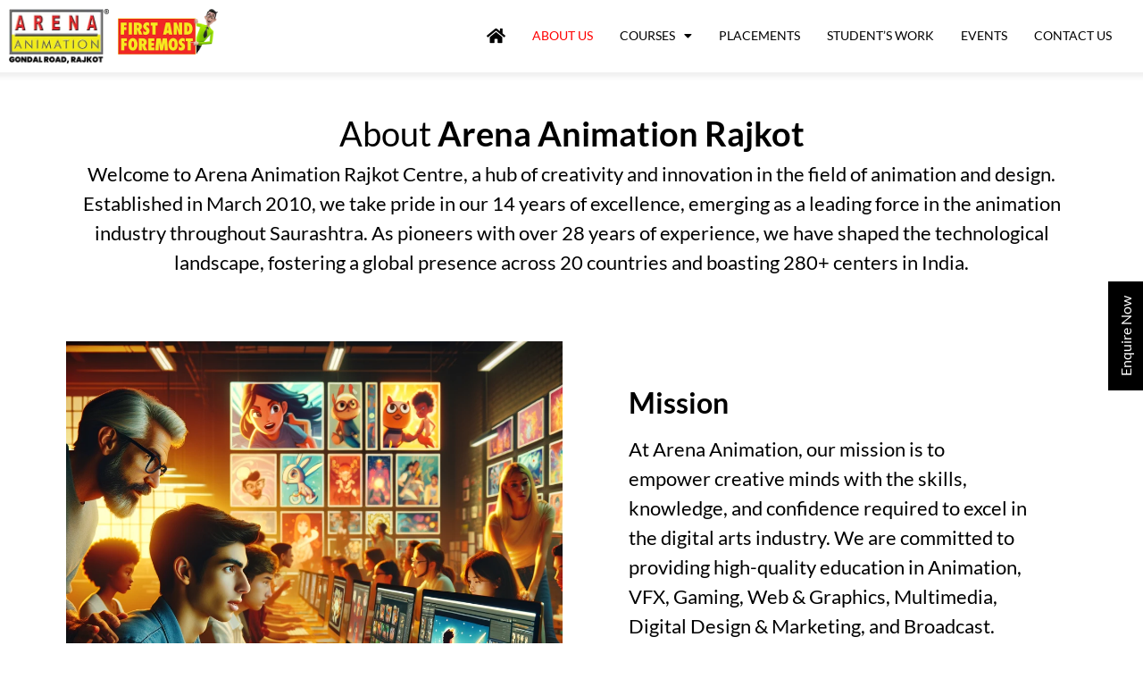

--- FILE ---
content_type: text/html; charset=UTF-8
request_url: https://rajkotarena.com/about-us/
body_size: 57241
content:
<!DOCTYPE html>
<html lang="en"> <head><meta http-equiv="Content-Type" content="text/html;charset=UTF-8"><script>document.seraph_accel_usbpb=document.createElement;seraph_accel_izrbpb={add:function(b,a=10){void 0===this.a[a]&&(this.a[a]=[]);this.a[a].push(b)},a:{}}</script> <meta name="viewport" content="width=device-width, initial-scale=1"> <link rel="profile" href="https://gmpg.org/xfn/11"> <title>Gaming Institute In Rajkot | About Us</title> <meta name="description" content="Dive into gaming at our Rajkot institute. Tap into industry courses, hands-on training, and expert mentorship. Transform your passion into a career with cutting-edge tech and experienced guidance."> <meta name="robots" content="index, follow, max-snippet:-1, max-image-preview:large, max-video-preview:-1"> <link rel="canonical" href="https://rajkotarena.com/about-us/"> <meta property="og:url" content="https://rajkotarena.com/about-us/"> <meta property="og:site_name" content="Arena Animation Rajkot"> <meta property="og:locale" content="en"> <meta property="og:type" content="article"> <meta property="article:author" content=""> <meta property="article:publisher" content=""> <meta property="og:title" content="Gaming Institute In Rajkot | About Us"> <meta property="og:description" content="Dive into gaming at our Rajkot institute. Tap into industry courses, hands-on training, and expert mentorship. Transform your passion into a career with cutting-edge tech and experienced guidance."> <meta property="fb:pages" content=""> <meta property="fb:admins" content=""> <meta property="fb:app_id" content=""> <meta name="twitter:card" content="summary"> <meta name="twitter:site" content=""> <meta name="twitter:creator" content=""> <meta name="twitter:title" content="Gaming Institute In Rajkot | About Us"> <meta name="twitter:description" content="Dive into gaming at our Rajkot institute. Tap into industry courses, hands-on training, and expert mentorship. Transform your passion into a career with cutting-edge tech and experienced guidance."> <link rel="dns-prefetch" href="//www.googletagmanager.com"> <link rel="alternate" type="application/rss+xml" title="Arena Animation Rajkot » Feed" href="https://rajkotarena.com/feed/"> <link rel="alternate" type="application/rss+xml" title="Arena Animation Rajkot » Comments Feed" href="https://rajkotarena.com/comments/feed/"> <link rel="alternate" title="oEmbed (JSON)" type="application/json+oembed" href="https://rajkotarena.com/wp-json/oembed/1.0/embed?url=https%3A%2F%2Frajkotarena.com%2Fabout-us%2F"> <link rel="alternate" title="oEmbed (XML)" type="text/xml+oembed" href="https://rajkotarena.com/wp-json/oembed/1.0/embed?url=https%3A%2F%2Frajkotarena.com%2Fabout-us%2F&amp;format=xml">                                  <link rel="preconnect" href="https://fonts.gstatic.com/" crossorigin><script src="https://rajkotarena.com/wp-includes/js/jquery/jquery.min.js?ver=3.7.1" id="jquery-core-js" type="o/js-lzl"></script> <script src="https://rajkotarena.com/wp-includes/js/jquery/jquery-migrate.min.js?ver=3.4.1" id="jquery-migrate-js" type="o/js-lzl"></script> <script src="https://rajkotarena.com/wp-content/plugins/woocommerce/assets/js/jquery-blockui/jquery.blockUI.min.js?ver=2.7.0-wc.9.8.6" id="jquery-blockui-js" defer data-wp-strategy="defer" type="o/js-lzl"></script> <script id="wc-add-to-cart-js-extra" type="o/js-lzl">
var wc_add_to_cart_params = {"ajax_url":"/wp-admin/admin-ajax.php","wc_ajax_url":"/?wc-ajax=%%endpoint%%","i18n_view_cart":"View cart","cart_url":"https://rajkotarena.com/checkout/","is_cart":"","cart_redirect_after_add":"yes"};
//# sourceURL=wc-add-to-cart-js-extra
</script> <script src="https://rajkotarena.com/wp-content/plugins/woocommerce/assets/js/frontend/add-to-cart.min.js?ver=9.8.6" id="wc-add-to-cart-js" defer data-wp-strategy="defer" type="o/js-lzl"></script> <script src="https://rajkotarena.com/wp-content/plugins/woocommerce/assets/js/js-cookie/js.cookie.min.js?ver=2.1.4-wc.9.8.6" id="js-cookie-js" defer data-wp-strategy="defer" type="o/js-lzl"></script> <script id="woocommerce-js-extra" type="o/js-lzl">
var woocommerce_params = {"ajax_url":"/wp-admin/admin-ajax.php","wc_ajax_url":"/?wc-ajax=%%endpoint%%","i18n_password_show":"Show password","i18n_password_hide":"Hide password"};
//# sourceURL=woocommerce-js-extra
</script> <script src="https://rajkotarena.com/wp-content/plugins/woocommerce/assets/js/frontend/woocommerce.min.js?ver=9.8.6" id="woocommerce-js" defer data-wp-strategy="defer" type="o/js-lzl"></script> <link rel="https://api.w.org/" href="https://rajkotarena.com/wp-json/"><link rel="alternate" title="JSON" type="application/json" href="https://rajkotarena.com/wp-json/wp/v2/pages/476"><link rel="EditURI" type="application/rsd+xml" title="RSD" href="https://rajkotarena.com/xmlrpc.php?rsd"> <meta name="generator" content="WordPress 6.9"> <meta name="generator" content="WooCommerce 9.8.6"> <link rel="shortlink" href="https://rajkotarena.com/?p=476"> <meta name="generator" content="Site Kit by Google 1.168.0"> <script type="o/js-lzl">
				(function(c,l,a,r,i,t,y){
					c[a]=c[a]||function(){(c[a].q=c[a].q||[]).push(arguments)};t=l.createElement(r);t.async=1;
					t.src="https://www.clarity.ms/tag/"+i+"?ref=wordpress";y=l.getElementsByTagName(r)[0];y.parentNode.insertBefore(t,y);
				})(window, document, "clarity", "script", "nfeoiaeq0v");
		</script> <script type="o/js-lzl">
    !function(f,b,e,v,n,t,s)
    {if(f.fbq)return;n=f.fbq=function(){n.callMethod?
    n.callMethod.apply(n,arguments):n.queue.push(arguments)};
    if(!f._fbq)f._fbq=n;n.push=n;n.loaded=!0;n.version='2.0';
    n.queue=[];t=b.createElement(e);t.async=!0;
    t.src=v;s=b.getElementsByTagName(e)[0];
    s.parentNode.insertBefore(t,s)}(window,document,'script',
    'https://connect.facebook.net/en_US/fbevents.js');
    fbq('init', '846958088845577');
    fbq('track', 'PageView');
    
    // Track successful Contact Form 7 submissions for Form ID 1095
    function trackContactForm7Submissions() {
        // Contact Form 7 successful submission event
        document.addEventListener('wpcf7mailsent', function(event) {
            var formId = event.detail.contactFormId;
            
            // Check if it's your specific form (ID: 1095)
            if (formId == 1095) {
                // Generate unique event ID to prevent deduplication
                var eventId = 'lead_' + Date.now() + '_' + Math.random().toString(36).substr(2, 9);
                
                fbq('track', 'Lead', {
                    content_name: 'Course Inquiry Form - ' + document.title,
                    content_category: 'Course Registration Lead',
                    form_id: formId,
                    event_source_url: window.location.href
                }, {
                    eventID: eventId
                });
                
                console.log('Facebook Pixel: Course inquiry form submission tracked - Form ID:', formId, 'Event ID:', eventId);
            }
        });
        
        // Optional: Track form validation errors for debugging
        document.addEventListener('wpcf7invalid', function(event) {
            if (event.detail.contactFormId == 1095) {
                console.log('Form validation failed - Form ID:', event.detail.contactFormId);
            }
        });
        
        // Optional: Track form submission failures
        document.addEventListener('wpcf7mailfailed', function(event) {
            if (event.detail.contactFormId == 1095) {
                console.log('Form submission failed - Form ID:', event.detail.contactFormId);
            }
        });
    }
    
    // Initialize tracking when DOM is ready
    if (document.readyState === 'loading') {
        document.addEventListener('DOMContentLoaded', trackContactForm7Submissions);
    } else {
        trackContactForm7Submissions();
    }
    </script> <noscript> <img height="1" width="1" style="display:none" src="https://www.facebook.com/tr?id=846958088845577&amp;ev=PageView&amp;noscript=1"> </noscript> <noscript><style>.woocommerce-product-gallery{opacity:1!important}</style></noscript> <meta name="generator" content="Elementor 3.23.3; features: e_optimized_css_loading, additional_custom_breakpoints, e_lazyload; settings: css_print_method-external, google_font-enabled, font_display-swap"> <meta name="google-site-verification" content="nG9gjviv7MEOrl3UaLYt5fGSpmMu8YSmei7z_u20094"> <script src="https://analytics.ahrefs.com/analytics.js" data-key="QqmKiUsApFl/VMYRVdHNRQ" async type="o/js-lzl"></script> <meta name="ahrefs-site-verification" content="376c09c7526711d280b6704ce0d9b2865a60996b151d6c44717e4298d64a9b2e">  <link rel="icon" href="https://rajkotarena.com/wp-content/uploads/2024/02/cropped-landing-page-logo-32x32.png" sizes="32x32"> <link rel="icon" href="https://rajkotarena.com/wp-content/uploads/2024/02/cropped-landing-page-logo-192x192.png" sizes="192x192"> <link rel="apple-touch-icon" href="https://rajkotarena.com/wp-content/uploads/2024/02/cropped-landing-page-logo-180x180.png"> <meta name="msapplication-TileImage" content="https://rajkotarena.com/wp-content/uploads/2024/02/cropped-landing-page-logo-270x270.png">  <script async src="https://www.googletagmanager.com/gtag/js?id=G-2QCQK4XMHD" type="o/js-lzl"></script><script type="o/js-lzl">
window.dataLayer = window.dataLayer || [];
function gtag(){dataLayer.push(arguments);}gtag('js', new Date());
gtag('set', 'cookie_domain', 'auto');
gtag('set', 'cookie_flags', 'SameSite=None;Secure');
window.addEventListener('load', function () {
        var links = document.querySelectorAll('a');
        for (let i = 0; i < links.length; i++) {
            links[i].addEventListener('click', function(e) {
                var n = this.href.includes('tel:');
                if (n === true) {
                    gtag('event', 'click', {'event_category': 'phone','event_label' : this.href.slice(4)});
                }
            });
        }
    });
 gtag('config', 'G-2QCQK4XMHD' , {});

</script>    <noscript><style>.lzl{display:none!important;}</style></noscript><style>img.lzl,img.lzl-ing{opacity:0.01;}img.lzl-ed{transition:opacity .25s ease-in-out;}</style><style id="wp-img-auto-sizes-contain-inline-css">img:is([sizes=auto i],[sizes^="auto," i]){contain-intrinsic-size:3000px 1500px}</style><style id="wp-components-css-crit" media="all">@charset "UTF-8";@keyframes components-animate__appear-animation{0%{transform:translateY(-2em) scaleY(0) scaleX(0)}to{transform:translateY(0) scaleY(1) scaleX(1)}}@keyframes components-animate__slide-in-animation{to{transform:translateX(0)}}@keyframes components-animate__loading{0%{opacity:.5}50%{opacity:1}to{opacity:.5}}p+.components-button.is-tertiary{margin-left:-6px}@keyframes components-button__busy-animation{0%{background-position:200px 0}}@keyframes slide-in-left{0%{transform:translateX(-100%)}to{transform:translateX(0)}}@keyframes slide-in-right{0%{transform:translateX(100%)}to{transform:translateX(0)}}@keyframes slide-out-left{0%{transform:translateX(0)}to{transform:translateX(-100%)}}@keyframes slide-out-right{0%{transform:translateX(0)}to{transform:translateX(100%)}}@keyframes fade-in{0%{opacity:0}to{opacity:1}}@keyframes fade-out{0%{opacity:1}to{opacity:0}}[role=region]{position:relative}@keyframes __wp-base-styles-fade-in{0%{opacity:0}to{opacity:1}}@keyframes __wp-base-styles-fade-out{0%{opacity:1}to{opacity:0}}@keyframes components-modal__appear-animation{0%{opacity:0;transform:scale(.9)}to{opacity:1;transform:scale(1)}}@keyframes components-modal__disappear-animation{0%{opacity:1;transform:scale(1)}to{opacity:0;transform:scale(.9)}}.components-resizable-box__container>img{width:inherit}@keyframes components-resizable-box__top-bottom-animation{0%{opacity:0;transform:scaleX(0)}to{opacity:1;transform:scaleX(1)}}@keyframes components-resizable-box__left-right-animation{0%{opacity:0;transform:scaleY(0)}to{opacity:1;transform:scaleY(1)}}@keyframes components-button__appear-animation{0%{transform:scaleY(0)}to{transform:scaleY(1)}}@keyframes components-validated-control__indicator-jump{0%{opacity:0;transform:translateY(-4px)}to{opacity:1;transform:translateY(0)}}:root{--wp-admin-theme-color:#3858e9;--wp-admin-theme-color--rgb:56,88,233;--wp-admin-theme-color-darker-10:#2145e6;--wp-admin-theme-color-darker-10--rgb:33.0384615385,68.7307692308,230.4615384615;--wp-admin-theme-color-darker-20:#183ad6;--wp-admin-theme-color-darker-20--rgb:23.6923076923,58.1538461538,214.3076923077;--wp-admin-border-width-focus:2px}@media (min-resolution:192dpi){:root{--wp-admin-border-width-focus:1.5px}}</style><link rel="stylesheet/lzl-nc" id="wp-components-css" href="https://rajkotarena.com/wp-content/cache/seraphinite-accelerator/s/m/d/css/cbc718d00e3b24cabdbab602b321eb5d.1826e.css" media="all"><noscript lzl=""><link rel="stylesheet" href="https://rajkotarena.com/wp-content/cache/seraphinite-accelerator/s/m/d/css/cbc718d00e3b24cabdbab602b321eb5d.1826e.css" media="all"></noscript><link rel="stylesheet/lzl-nc" id="wp-preferences-css" href="https://rajkotarena.com/wp-content/cache/seraphinite-accelerator/s/m/d/css/c81d9fa2057d32137bd1911cc6aee467.3eb.css" media="all"><noscript lzl=""><link rel="stylesheet" href="https://rajkotarena.com/wp-content/cache/seraphinite-accelerator/s/m/d/css/c81d9fa2057d32137bd1911cc6aee467.3eb.css" media="all"></noscript><style id="wp-block-editor-css-crit" media="all">:root{--wp-block-synced-color:#7a00df;--wp-block-synced-color--rgb:122,0,223;--wp-bound-block-color:var(--wp-block-synced-color);--wp-editor-canvas-background:#ddd;--wp-admin-theme-color:#007cba;--wp-admin-theme-color--rgb:0,124,186;--wp-admin-theme-color-darker-10:#006ba1;--wp-admin-theme-color-darker-10--rgb:0,107,160.5;--wp-admin-theme-color-darker-20:#005a87;--wp-admin-theme-color-darker-20--rgb:0,90,135;--wp-admin-border-width-focus:2px}@media (min-resolution:192dpi){:root{--wp-admin-border-width-focus:1.5px}}iframe[name=editor-canvas]{box-sizing:border-box;display:block;height:100%;width:100%}@media not (prefers-reduced-motion){iframe[name=editor-canvas]{transition:all .4s cubic-bezier(.46,.03,.52,.96)}}iframe[name=editor-canvas]{background-color:var(--wp-editor-canvas-background)}@keyframes hide-during-dragging{to{position:fixed;transform:translate(9999px,9999px)}}@keyframes loadingpulse{0%{opacity:1}50%{opacity:0}to{opacity:1}}.block-editor-link-control__search-item .block-editor-link-control__search-item-icon img{width:16px}.block-editor-link-control__search-item.is-fetching .block-editor-link-control__search-item-icon img,.block-editor-link-control__search-item.is-fetching .block-editor-link-control__search-item-icon svg{opacity:0}@keyframes __wp-base-styles-fade-in{0%{opacity:0}to{opacity:1}}</style><link rel="stylesheet/lzl-nc" id="wp-block-editor-css" href="https://rajkotarena.com/wp-content/cache/seraphinite-accelerator/s/m/d/css/5147d3b7f22931ab9f35beb0c9ef6cc7.1cca8.css" media="all"><noscript lzl=""><link rel="stylesheet" href="https://rajkotarena.com/wp-content/cache/seraphinite-accelerator/s/m/d/css/5147d3b7f22931ab9f35beb0c9ef6cc7.1cca8.css" media="all"></noscript><style id="popup-maker-block-library-style-css-crit" media="all">.wp-block-popup-maker-cta-button[style*=text-decoration] .wp-block-popup-maker-cta-button__link{text-decoration:inherit}.wp-block-popup-maker-cta-button__link:hover.has-background:not(.is-style-outline):hover,.wp-block-popup-maker-cta-button__link:hover[style*=background-color]:not(.is-style-outline){filter:brightness(.85)}.wp-block-popup-maker-cta-buttons[style*=text-decoration] .wp-block-popup-maker-cta-button,.wp-block-popup-maker-cta-buttons[style*=text-decoration] .wp-block-popup-maker-cta-button__link{text-decoration:inherit}</style><link rel="stylesheet/lzl-nc" id="popup-maker-block-library-style-css" href="https://rajkotarena.com/wp-content/cache/seraphinite-accelerator/s/m/d/css/0b9f852cb082971b89a702086a1475e6.18e2.css" media="all"><noscript lzl=""><link rel="stylesheet" href="https://rajkotarena.com/wp-content/cache/seraphinite-accelerator/s/m/d/css/0b9f852cb082971b89a702086a1475e6.18e2.css" media="all"></noscript><style id="contact-form-7-css-crit" media="all">@keyframes spin{from{transform:rotate(0deg)}to{transform:rotate(360deg)}}@keyframes blink{from{opacity:0}50%{opacity:1}to{opacity:0}}</style><link rel="stylesheet/lzl-nc" id="contact-form-7-css" href="https://rajkotarena.com/wp-content/cache/seraphinite-accelerator/s/m/d/css/f459b99d0e6176feef1f1f26f4c744a1.8b1.css" media="all"><noscript lzl=""><link rel="stylesheet" href="https://rajkotarena.com/wp-content/cache/seraphinite-accelerator/s/m/d/css/f459b99d0e6176feef1f1f26f4c744a1.8b1.css" media="all"></noscript><style id="contact-form-7-inline-css"></style><link id="contact-form-7-inline-css-nonCrit" rel="stylesheet/lzl-nc" href="/wp-content/cache/seraphinite-accelerator/s/m/d/css/1d36e6ad746b230671b2df872d4e4199.ac.css"><noscript lzl=""><link rel="stylesheet" href="/wp-content/cache/seraphinite-accelerator/s/m/d/css/1d36e6ad746b230671b2df872d4e4199.ac.css"></noscript><link rel="stylesheet/lzl-nc" id="nbcpf-intlTelInput-style-css" href="https://rajkotarena.com/wp-content/cache/seraphinite-accelerator/s/m/d/css/bdf68587a153d9bbe6f72a07852540c7.56ec.css" media="all"><noscript lzl=""><link rel="stylesheet" href="https://rajkotarena.com/wp-content/cache/seraphinite-accelerator/s/m/d/css/bdf68587a153d9bbe6f72a07852540c7.56ec.css" media="all"></noscript><link rel="stylesheet/lzl-nc" id="nbcpf-countryFlag-style-css" href="https://rajkotarena.com/wp-content/cache/seraphinite-accelerator/s/m/d/css/9e4b3822dd043da1d4ef68cb20fd5505.5418.css" media="all"><noscript lzl=""><link rel="stylesheet" href="https://rajkotarena.com/wp-content/cache/seraphinite-accelerator/s/m/d/css/9e4b3822dd043da1d4ef68cb20fd5505.5418.css" media="all"></noscript><style id="woocommerce-layout-css-crit" media="all">:root{--woocommerce:#720eec;--wc-green:#7ad03a;--wc-red:#a00;--wc-orange:#ffba00;--wc-blue:#2ea2cc;--wc-primary:#720eec;--wc-primary-text:#fcfbfe;--wc-secondary:#e9e6ed;--wc-secondary-text:#515151;--wc-highlight:#958e09;--wc-highligh-text:white;--wc-content-bg:#fff;--wc-subtext:#767676;--wc-form-border-color:rgba(32,7,7,.8);--wc-form-border-radius:4px;--wc-form-border-width:1px}.woocommerce img,.woocommerce-page img{height:auto;max-width:100%}.woocommerce #content div.product #reviews .comment img,.woocommerce div.product #reviews .comment img,.woocommerce-page #content div.product #reviews .comment img,.woocommerce-page div.product #reviews .comment img{float:right;height:auto}.woocommerce #content table.cart img,.woocommerce table.cart img,.woocommerce-page #content table.cart img,.woocommerce-page table.cart img{height:auto}.woocommerce ul.cart_list li img,.woocommerce ul.product_list_widget li img,.woocommerce-page ul.cart_list li img,.woocommerce-page ul.product_list_widget li img{float:right;height:auto}</style><link rel="stylesheet/lzl-nc" id="woocommerce-layout-css" href="https://rajkotarena.com/wp-content/cache/seraphinite-accelerator/s/m/d/css/807bcfbe871a69cccb31d16a2e9f616e.490a.css" media="all"><noscript lzl=""><link rel="stylesheet" href="https://rajkotarena.com/wp-content/cache/seraphinite-accelerator/s/m/d/css/807bcfbe871a69cccb31d16a2e9f616e.490a.css" media="all"></noscript><style id="woocommerce-smallscreen-css-crit" media="only screen and (max-width: 768px)">:root{--woocommerce:#720eec;--wc-green:#7ad03a;--wc-red:#a00;--wc-orange:#ffba00;--wc-blue:#2ea2cc;--wc-primary:#720eec;--wc-primary-text:#fcfbfe;--wc-secondary:#e9e6ed;--wc-secondary-text:#515151;--wc-highlight:#958e09;--wc-highligh-text:white;--wc-content-bg:#fff;--wc-subtext:#767676;--wc-form-border-color:rgba(32,7,7,.8);--wc-form-border-radius:4px;--wc-form-border-width:1px}</style><link rel="stylesheet/lzl-nc" id="woocommerce-smallscreen-css" href="https://rajkotarena.com/wp-content/cache/seraphinite-accelerator/s/m/d/css/a813706a7d4f95acb8c8ca5d64050c20.1be6.css" media="only screen and (max-width: 768px)"><noscript lzl=""><link rel="stylesheet" href="https://rajkotarena.com/wp-content/cache/seraphinite-accelerator/s/m/d/css/a813706a7d4f95acb8c8ca5d64050c20.1be6.css" media="only screen and (max-width: 768px)"></noscript><style id="woocommerce-general-css-crit" media="all">@charset "UTF-8";:root{--woocommerce:#720eec;--wc-green:#7ad03a;--wc-red:#a00;--wc-orange:#ffba00;--wc-blue:#2ea2cc;--wc-primary:#720eec;--wc-primary-text:#fcfbfe;--wc-secondary:#e9e6ed;--wc-secondary-text:#515151;--wc-highlight:#958e09;--wc-highligh-text:white;--wc-content-bg:#fff;--wc-subtext:#767676;--wc-form-border-color:rgba(32,7,7,.8);--wc-form-border-radius:4px;--wc-form-border-width:1px}@keyframes spin{100%{transform:rotate(360deg)}}.screen-reader-text{clip:rect(1px,1px,1px,1px);height:1px;overflow:hidden;position:absolute!important;width:1px;word-wrap:normal!important}.woocommerce div.product div.images img{display:block;width:100%;height:auto;box-shadow:none}.woocommerce div.product div.images .flex-control-thumbs li img{cursor:pointer;opacity:.5;margin:0}.woocommerce div.product div.images .flex-control-thumbs li img.flex-active,.woocommerce div.product div.images .flex-control-thumbs li img:hover{opacity:1}.woocommerce ul.products li.product a img{width:100%;height:auto;display:block;margin:0 0 1em;box-shadow:none}.woocommerce #reviews #comments ol.commentlist li img.avatar{float:left;position:absolute;top:0;left:0;padding:3px;width:32px;height:auto;background:#e9e6ed;border:1px solid #e1dde7;margin:0;box-shadow:none}.woocommerce ul.cart_list li img,.woocommerce ul.product_list_widget li img{float:right;margin-left:4px;width:32px;height:auto;box-shadow:none}#add_payment_method table.cart img,.woocommerce-cart table.cart img,.woocommerce-checkout table.cart img{width:32px;box-shadow:none}#add_payment_method #payment ul.payment_methods li img,.woocommerce-cart #payment ul.payment_methods li img,.woocommerce-checkout #payment ul.payment_methods li img{vertical-align:middle;margin:-2px 0 0 .5em;padding:0;position:relative;box-shadow:none}#add_payment_method #payment ul.payment_methods li img+img,.woocommerce-cart #payment ul.payment_methods li img+img,.woocommerce-checkout #payment ul.payment_methods li img+img{margin-left:2px}#add_payment_method #payment .payment_method_paypal img,.woocommerce-cart #payment .payment_method_paypal img,.woocommerce-checkout #payment .payment_method_paypal img{max-height:52px;vertical-align:middle}</style><link rel="stylesheet/lzl-nc" id="woocommerce-general-css" href="https://rajkotarena.com/wp-content/cache/seraphinite-accelerator/s/m/d/css/dd76075b67189a1dd93abee06ba9017f.188f5.css" media="all"><noscript lzl=""><link rel="stylesheet" href="https://rajkotarena.com/wp-content/cache/seraphinite-accelerator/s/m/d/css/dd76075b67189a1dd93abee06ba9017f.188f5.css" media="all"></noscript><style id="woocommerce-inline-inline-css"></style><link id="woocommerce-inline-inline-css-nonCrit" rel="stylesheet/lzl-nc" href="/wp-content/cache/seraphinite-accelerator/s/m/d/css/5db95e3c7eb4b3a48f4823ff4485b59e.39.css"><noscript lzl=""><link rel="stylesheet" href="/wp-content/cache/seraphinite-accelerator/s/m/d/css/5db95e3c7eb4b3a48f4823ff4485b59e.39.css"></noscript><style id="brands-styles-css-crit" media="all">.tax-product_brand .brand-description img.brand-thumbnail{width:25%;float:right}.widget_brand_description img{box-sizing:border-box;width:100%;max-width:none;height:auto;margin:0 0 1em}.brand-thumbnails li img{box-sizing:border-box;width:100%;max-width:none;height:auto;margin:0}.brand-thumbnails-description li .term-thumbnail img{display:inline}</style><link rel="stylesheet/lzl-nc" id="brands-styles-css" href="https://rajkotarena.com/wp-content/cache/seraphinite-accelerator/s/m/d/css/d1e8ad918e9f90711491768d49ef9e78.78c.css" media="all"><noscript lzl=""><link rel="stylesheet" href="https://rajkotarena.com/wp-content/cache/seraphinite-accelerator/s/m/d/css/d1e8ad918e9f90711491768d49ef9e78.78c.css" media="all"></noscript><style id="hello-elementor-css-crit" media="all">html{line-height:1.15;-webkit-text-size-adjust:100%}*,:after,:before{box-sizing:border-box}body{background-color:#fff;color:#333;font-family:-apple-system,BlinkMacSystemFont,Segoe UI,Roboto,Helvetica Neue,Arial,Noto Sans,sans-serif,Apple Color Emoji,Segoe UI Emoji,Segoe UI Symbol,Noto Color Emoji;font-size:1rem;font-weight:400;line-height:1.5;margin:0;-webkit-font-smoothing:antialiased;-moz-osx-font-smoothing:grayscale}h1,h2,h3,h4,h5,h6{color:inherit;font-family:inherit;font-weight:500;line-height:1.2;margin-block-end:1rem;margin-block-start:.5rem}h1{font-size:2.5rem}h2{font-size:2rem}h3{font-size:1.75rem}p{margin-block-end:.9rem;margin-block-start:0}a{background-color:transparent;color:#c36;text-decoration:none}a:active,a:hover{color:#336}a:not([href]):not([tabindex]),a:not([href]):not([tabindex]):focus,a:not([href]):not([tabindex]):hover{color:inherit;text-decoration:none}a:not([href]):not([tabindex]):focus{outline:0}abbr[title]{border-block-end:none;-webkit-text-decoration:underline dotted;text-decoration:underline dotted}b,strong{font-weight:bolder}img{border-style:none;height:auto;max-width:100%}[hidden],template{display:none}@media print{*,:after,:before{background:0 0!important;box-shadow:none!important;color:#000!important;text-shadow:none!important}a,a:visited{text-decoration:underline}a[href]:after{content:" (" attr(href) ")"}abbr[title]:after{content:" (" attr(title) ")"}a[href^="#"]:after,a[href^="javascript:"]:after{content:""}img,tr{-moz-column-break-inside:avoid;break-inside:avoid}h2,h3,p{orphans:3;widows:3}h2,h3{-moz-column-break-after:avoid;break-after:avoid}}button,input,optgroup,select,textarea{font-family:inherit;font-size:1rem;line-height:1.5;margin:0}button,input{overflow:visible}button,select{text-transform:none}[type=button],[type=reset],[type=submit],button{-webkit-appearance:button;width:auto}[type=button],[type=submit],button{background-color:transparent;border:1px solid #c36;border-radius:3px;color:#c36;display:inline-block;font-size:1rem;font-weight:400;padding:.5rem 1rem;text-align:center;transition:all .3s;-webkit-user-select:none;-moz-user-select:none;user-select:none;white-space:nowrap}[type=button]:focus:not(:focus-visible),[type=submit]:focus:not(:focus-visible),button:focus:not(:focus-visible){outline:none}[type=button]:focus,[type=button]:hover,[type=submit]:focus,[type=submit]:hover,button:focus,button:hover{background-color:#c36;color:#fff;text-decoration:none}[type=button]:not(:disabled),[type=submit]:not(:disabled),button:not(:disabled){cursor:pointer}[type=checkbox],[type=radio]{box-sizing:border-box;padding:0}[type=number]::-webkit-inner-spin-button,[type=number]::-webkit-outer-spin-button{height:auto}[type=search]{-webkit-appearance:textfield;outline-offset:-2px}[type=search]::-webkit-search-decoration{-webkit-appearance:none}::-webkit-file-upload-button{-webkit-appearance:button;font:inherit}dd,dl,dt,li,ol,ul{background:0 0;border:0;font-size:100%;margin-block-end:0;margin-block-start:0;outline:0;vertical-align:baseline}</style><link rel="stylesheet/lzl-nc" id="hello-elementor-css" href="https://rajkotarena.com/wp-content/cache/seraphinite-accelerator/s/m/d/css/238a7a082f141fe2be1c685715fff0fb.983.css" media="all"><noscript lzl=""><link rel="stylesheet" href="https://rajkotarena.com/wp-content/cache/seraphinite-accelerator/s/m/d/css/238a7a082f141fe2be1c685715fff0fb.983.css" media="all"></noscript><style id="hello-elementor-theme-style-css-crit" media="all">.alignfull,.alignfull img{width:100vw}.wp-caption img{display:block;margin-inline:auto}.screen-reader-text{clip:rect(1px,1px,1px,1px);height:1px;overflow:hidden;position:absolute!important;width:1px;word-wrap:normal!important}.screen-reader-text:focus{background-color:#eee;clip:auto!important;clip-path:none;color:#333;display:block;font-size:1rem;height:auto;left:5px;line-height:normal;padding:12px 24px;text-decoration:none;top:5px;width:auto;z-index:100000}</style><link rel="stylesheet/lzl-nc" id="hello-elementor-theme-style-css" href="https://rajkotarena.com/wp-content/cache/seraphinite-accelerator/s/m/d/css/143048f9e23b6b6140d80148fbdc3d9d.1223.css" media="all"><noscript lzl=""><link rel="stylesheet" href="https://rajkotarena.com/wp-content/cache/seraphinite-accelerator/s/m/d/css/143048f9e23b6b6140d80148fbdc3d9d.1223.css" media="all"></noscript><style id="hello-elementor-header-footer-css-crit" media="all">.site-header .header-inner .site-branding .site-logo img{display:block}.site-footer .footer-inner .site-branding .site-logo img{display:block}</style><link rel="stylesheet/lzl-nc" id="hello-elementor-header-footer-css" href="https://rajkotarena.com/wp-content/cache/seraphinite-accelerator/s/m/d/css/06677c30de91d2c34fe60685de6e8cbe.1b85.css" media="all"><noscript lzl=""><link rel="stylesheet" href="https://rajkotarena.com/wp-content/cache/seraphinite-accelerator/s/m/d/css/06677c30de91d2c34fe60685de6e8cbe.1b85.css" media="all"></noscript><style id="elementor-frontend-css-crit" media="all">.elementor-screen-only,.screen-reader-text,.screen-reader-text span,.ui-helper-hidden-accessible{position:absolute;top:-10000em;width:1px;height:1px;margin:-1px;padding:0;overflow:hidden;clip:rect(0,0,0,0);border:0}.elementor *,.elementor :after,.elementor :before{box-sizing:border-box}.elementor a{box-shadow:none;text-decoration:none}.elementor img{height:auto;max-width:100%;border:none;border-radius:0;box-shadow:none}.elementor embed,.elementor iframe,.elementor object,.elementor video{max-width:100%;width:100%;margin:0;line-height:1;border:none}.elementor-widget-wrap .elementor-element.elementor-widget__width-auto,.elementor-widget-wrap .elementor-element.elementor-widget__width-initial{max-width:100%}@media (max-width:767px){.elementor-widget-wrap .elementor-element.elementor-widget-mobile__width-auto,.elementor-widget-wrap .elementor-element.elementor-widget-mobile__width-initial{max-width:100%}}.elementor-element{--flex-direction:initial;--flex-wrap:initial;--justify-content:initial;--align-items:initial;--align-content:initial;--gap:initial;--flex-basis:initial;--flex-grow:initial;--flex-shrink:initial;--order:initial;--align-self:initial;flex-basis:var(--flex-basis);flex-grow:var(--flex-grow);flex-shrink:var(--flex-shrink);order:var(--order);align-self:var(--align-self)}.elementor-element:where(.e-con-full,.elementor-widget){flex-direction:var(--flex-direction);flex-wrap:var(--flex-wrap);justify-content:var(--justify-content);align-items:var(--align-items);align-content:var(--align-content);gap:var(--gap)}.elementor-invisible{visibility:hidden}.elementor-align-left{text-align:left}@media (max-width:767px){.elementor-mobile-align-left{text-align:left}}:root{--page-title-display:block}@keyframes eicon-spin{0%{transform:rotate(0deg)}to{transform:rotate(359deg)}}.elementor-section{position:relative}.elementor-section .elementor-container{display:flex;margin-right:auto;margin-left:auto;position:relative}@media (max-width:1024px){.elementor-section .elementor-container{flex-wrap:wrap}}.elementor-section.elementor-section-boxed>.elementor-container{max-width:1140px}.elementor-section.elementor-section-items-middle>.elementor-container{align-items:center}.elementor-widget-wrap{position:relative;width:100%;flex-wrap:wrap;align-content:flex-start}.elementor:not(.elementor-bc-flex-widget) .elementor-widget-wrap{display:flex}.elementor-widget-wrap>.elementor-element{width:100%}.elementor-widget{position:relative}.elementor-widget:not(:last-child){margin-bottom:20px}.elementor-widget:not(:last-child).elementor-absolute,.elementor-widget:not(:last-child).elementor-widget__width-auto,.elementor-widget:not(:last-child).elementor-widget__width-initial{margin-bottom:0}.elementor-column{position:relative;min-height:1px;display:flex}.elementor-column-gap-default>.elementor-column>.elementor-element-populated{padding:10px}.elementor-column-gap-wide>.elementor-column>.elementor-element-populated{padding:20px}@media (min-width:768px){.elementor-column.elementor-col-10,.elementor-column[data-col="10"]{width:10%}.elementor-column.elementor-col-11,.elementor-column[data-col="11"]{width:11.111%}.elementor-column.elementor-col-12,.elementor-column[data-col="12"]{width:12.5%}.elementor-column.elementor-col-14,.elementor-column[data-col="14"]{width:14.285%}.elementor-column.elementor-col-16,.elementor-column[data-col="16"]{width:16.666%}.elementor-column.elementor-col-20,.elementor-column[data-col="20"]{width:20%}.elementor-column.elementor-col-25,.elementor-column[data-col="25"]{width:25%}.elementor-column.elementor-col-30,.elementor-column[data-col="30"]{width:30%}.elementor-column.elementor-col-33,.elementor-column[data-col="33"]{width:33.333%}.elementor-column.elementor-col-40,.elementor-column[data-col="40"]{width:40%}.elementor-column.elementor-col-50,.elementor-column[data-col="50"]{width:50%}.elementor-column.elementor-col-60,.elementor-column[data-col="60"]{width:60%}.elementor-column.elementor-col-66,.elementor-column[data-col="66"]{width:66.666%}.elementor-column.elementor-col-70,.elementor-column[data-col="70"]{width:70%}.elementor-column.elementor-col-75,.elementor-column[data-col="75"]{width:75%}.elementor-column.elementor-col-80,.elementor-column[data-col="80"]{width:80%}.elementor-column.elementor-col-83,.elementor-column[data-col="83"]{width:83.333%}.elementor-column.elementor-col-90,.elementor-column[data-col="90"]{width:90%}.elementor-column.elementor-col-100,.elementor-column[data-col="100"]{width:100%}}@media (max-width:767px){.elementor-reverse-mobile>.elementor-container>:first-child{order:10}.elementor-reverse-mobile>.elementor-container>:nth-child(2){order:9}.elementor-reverse-mobile>.elementor-container>:nth-child(3){order:8}.elementor-reverse-mobile>.elementor-container>:nth-child(4){order:7}.elementor-reverse-mobile>.elementor-container>:nth-child(5){order:6}.elementor-reverse-mobile>.elementor-container>:nth-child(6){order:5}.elementor-reverse-mobile>.elementor-container>:nth-child(7){order:4}.elementor-reverse-mobile>.elementor-container>:nth-child(8){order:3}.elementor-reverse-mobile>.elementor-container>:nth-child(9){order:2}.elementor-reverse-mobile>.elementor-container>:nth-child(10){order:1}.elementor-column{width:100%}}.elementor-grid{display:grid;grid-column-gap:var(--grid-column-gap);grid-row-gap:var(--grid-row-gap)}.elementor-grid .elementor-grid-item{min-width:0}.elementor-grid-0 .elementor-grid{display:inline-block;width:100%;word-spacing:var(--grid-column-gap);margin-bottom:calc(-1 * var(--grid-row-gap))}.elementor-grid-0 .elementor-grid .elementor-grid-item{display:inline-block;margin-bottom:var(--grid-row-gap);word-break:break-word}.elementor-grid-1 .elementor-grid{grid-template-columns:repeat(1,1fr)}.elementor-grid-2 .elementor-grid{grid-template-columns:repeat(2,1fr)}.elementor-grid-3 .elementor-grid{grid-template-columns:repeat(3,1fr)}.elementor-grid-4 .elementor-grid{grid-template-columns:repeat(4,1fr)}.elementor-grid-5 .elementor-grid{grid-template-columns:repeat(5,1fr)}.elementor-grid-6 .elementor-grid{grid-template-columns:repeat(6,1fr)}.elementor-grid-7 .elementor-grid{grid-template-columns:repeat(7,1fr)}.elementor-grid-8 .elementor-grid{grid-template-columns:repeat(8,1fr)}.elementor-grid-9 .elementor-grid{grid-template-columns:repeat(9,1fr)}.elementor-grid-10 .elementor-grid{grid-template-columns:repeat(10,1fr)}.elementor-grid-11 .elementor-grid{grid-template-columns:repeat(11,1fr)}.elementor-grid-12 .elementor-grid{grid-template-columns:repeat(12,1fr)}.elementor-element .elementor-widget-container{transition:background .3s,border .3s,border-radius .3s,box-shadow .3s,transform var(--e-transform-transition-duration,.4s)}.elementor-icon{display:inline-block;line-height:1;transition:all .3s;color:#69727d;font-size:50px;text-align:center}.elementor-icon:hover{color:#69727d}.elementor-icon i,.elementor-icon svg{width:1em;height:1em;position:relative;display:block}.elementor-icon i:before,.elementor-icon svg:before{position:absolute;left:50%;transform:translateX(-50%)}.elementor-shape-circle .elementor-icon{border-radius:50%}.e-transform .elementor-widget-container{transform:perspective(var(--e-transform-perspective,0)) rotate(var(--e-transform-rotateZ,0)) rotateX(var(--e-transform-rotateX,0)) rotateY(var(--e-transform-rotateY,0)) translate(var(--e-transform-translate,0)) translateX(var(--e-transform-translateX,0)) translateY(var(--e-transform-translateY,0)) scaleX(calc(var(--e-transform-flipX,1) * var(--e-transform-scaleX,var(--e-transform-scale,1)))) scaleY(calc(var(--e-transform-flipY,1) * var(--e-transform-scaleY,var(--e-transform-scale,1)))) skewX(var(--e-transform-skewX,0)) skewY(var(--e-transform-skewY,0));transform-origin:var(--e-transform-origin-y) var(--e-transform-origin-x)}.elementor-element,.elementor-lightbox{--swiper-theme-color:#000;--swiper-navigation-size:44px;--swiper-pagination-bullet-size:6px;--swiper-pagination-bullet-horizontal-gap:6px}.animated{animation-duration:1.25s}.animated.animated-slow{animation-duration:2s}.animated.animated-fast{animation-duration:.75s}.animated.infinite{animation-iteration-count:infinite}.animated.reverse{animation-direction:reverse;animation-fill-mode:forwards}@media (prefers-reduced-motion:reduce){.animated{animation:none}}#left-area ul.elementor-icon-list-items,.elementor-edit-area .elementor-element ul.elementor-icon-list-items,.elementor .elementor-element ul.elementor-icon-list-items{padding:0}@media (max-width:767px){.elementor .elementor-hidden-mobile,.elementor .elementor-hidden-phone{display:none}}@media (min-width:768px) and (max-width:1024px){.elementor .elementor-hidden-tablet{display:none}}@media (min-width:1025px) and (max-width:99999px){.elementor .elementor-hidden-desktop{display:none}}.e-contact-buttons.has-animations .e-contact-buttons__content-wrapper.animated-wrapper{visibility:hidden;opacity:0;transform:none;animation:e-contact-buttons-close 1s}.e-contact-buttons__profile-image img{border-radius:50%;-o-object-fit:cover;object-fit:cover}.e-contact-buttons__profile-image.has-size-small img{height:var(--e-contact-buttons-profile-image-size-small);width:var(--e-contact-buttons-profile-image-size-small)}.e-contact-buttons__profile-image.has-size-medium img{height:var(--e-contact-buttons-profile-image-size-medium);width:var(--e-contact-buttons-profile-image-size-medium)}.e-contact-buttons__profile-image.has-size-large img{height:var(--e-contact-buttons-profile-image-size-large);width:var(--e-contact-buttons-profile-image-size-large)}@keyframes e-contact-buttons-typing-jump{0%{bottom:0}20%{bottom:5px}40%{bottom:0}}@keyframes e-contact-buttons-appear{0%{height:0;opacity:0;visibility:hidden}to{height:auto;opacity:1;visibility:visible}}@keyframes e-contact-buttons-disappear{0%{display:inline-flex}to{display:none}}@keyframes e-contact-buttons-close{0%,99.99%{visibility:visible;opacity:1}to{visibility:hidden;opacity:0;transform:none}}.e-link-in-bio__image-links img.e-link-in-bio__image-links-img{aspect-ratio:1;border:var(--e-link-in-bio-image-links-border-width) var(--e-link-in-bio-image-links-border-style) var(--e-link-in-bio-image-links-border-color);display:block;height:var(--e-link-in-bio-image-links-height,auto);-o-object-fit:cover;object-fit:cover;width:100%}</style><link rel="stylesheet/lzl-nc" id="elementor-frontend-css" href="https://rajkotarena.com/wp-content/cache/seraphinite-accelerator/s/m/d/css/e4a29ee05d9904d38b7f806b4c61c75c.3144b.css" media="all"><noscript lzl=""><link rel="stylesheet" href="https://rajkotarena.com/wp-content/cache/seraphinite-accelerator/s/m/d/css/e4a29ee05d9904d38b7f806b4c61c75c.3144b.css" media="all"></noscript><style id="elementor-post-7-css-crit" media="all">.elementor-kit-7{--e-global-color-primary:#000;--e-global-color-secondary:#7a7a7a;--e-global-color-text:#000;--e-global-color-accent:#000;--e-global-typography-primary-font-family:"Roboto";--e-global-typography-primary-font-weight:600;--e-global-typography-secondary-font-family:"Roboto Slab";--e-global-typography-secondary-font-weight:400;--e-global-typography-text-font-family:"Roboto";--e-global-typography-text-font-weight:400;--e-global-typography-accent-font-family:"Roboto";--e-global-typography-accent-font-weight:500;color:#000;font-family:"Lato",Sans-serif}.elementor-kit-7 a{color:#000;font-family:"Lato",Sans-serif}.elementor-kit-7 button,.elementor-kit-7 input[type=button],.elementor-kit-7 input[type=submit],.elementor-kit-7 .elementor-button{color:#fff;background-color:#000}.elementor-section.elementor-section-boxed>.elementor-container{max-width:1400px}.elementor-widget:not(:last-child){margin-block-end:20px}.elementor-element{--widgets-spacing:20px 20px}@media (max-width:1024px){.elementor-section.elementor-section-boxed>.elementor-container{max-width:1024px}}@media (max-width:767px){.elementor-section.elementor-section-boxed>.elementor-container{max-width:767px}}</style><link rel="stylesheet/lzl-nc" id="elementor-post-7-css" href="https://rajkotarena.com/wp-content/cache/seraphinite-accelerator/s/m/d/css/ddfef90945b25e9c3dc247e90ac6c1fe.1d6.css" media="all"><noscript lzl=""><link rel="stylesheet" href="https://rajkotarena.com/wp-content/cache/seraphinite-accelerator/s/m/d/css/ddfef90945b25e9c3dc247e90ac6c1fe.1d6.css" media="all"></noscript><style id="elementor-icons-css-crit" media="all">[class*=" eicon-"],[class^=eicon]{display:inline-block;font-family:eicons;font-size:inherit;font-weight:400;font-style:normal;font-variant:normal;line-height:1;text-rendering:auto;-webkit-font-smoothing:antialiased;-moz-osx-font-smoothing:grayscale}@keyframes a{0%{transform:rotate(0deg)}to{transform:rotate(359deg)}}.eicon-close:before{content:""}</style><link rel="stylesheet/lzl-nc" id="elementor-icons-css" href="https://rajkotarena.com/wp-content/cache/seraphinite-accelerator/s/m/d/css/216942f16206b637a803ae0532ee0166.46d7.css" media="all"><noscript lzl=""><link rel="stylesheet" href="https://rajkotarena.com/wp-content/cache/seraphinite-accelerator/s/m/d/css/216942f16206b637a803ae0532ee0166.46d7.css" media="all"></noscript><style id="swiper-css-crit" media="all">:root{--swiper-theme-color:#007aff}:root{--swiper-navigation-size:44px}.swiper-zoom-container>canvas,.swiper-zoom-container>img,.swiper-zoom-container>svg{max-width:100%;max-height:100%;object-fit:contain}@keyframes swiper-preloader-spin{0%{transform:rotate(0deg)}100%{transform:rotate(360deg)}}</style><link rel="stylesheet/lzl-nc" id="swiper-css" href="https://rajkotarena.com/wp-content/cache/seraphinite-accelerator/s/m/d/css/1265be654e098f46cc12f003bfbb077a.352b.css" media="all"><noscript lzl=""><link rel="stylesheet" href="https://rajkotarena.com/wp-content/cache/seraphinite-accelerator/s/m/d/css/1265be654e098f46cc12f003bfbb077a.352b.css" media="all"></noscript><style id="elementor-pro-css-crit" media="all">.elementor-location-footer:before,.elementor-location-header:before{content:"";display:table;clear:both}[data-elementor-type=popup] .elementor-section-wrap:not(:empty)+#elementor-add-new-section,[data-elementor-type=popup]:not(.elementor-edit-area){display:none}</style><link rel="stylesheet/lzl-nc" id="elementor-pro-css" href="https://rajkotarena.com/wp-content/cache/seraphinite-accelerator/s/m/d/css/71bc197177e8755481accbeda7d8f423.2a3e.css" media="all"><noscript lzl=""><link rel="stylesheet" href="https://rajkotarena.com/wp-content/cache/seraphinite-accelerator/s/m/d/css/71bc197177e8755481accbeda7d8f423.2a3e.css" media="all"></noscript><style id="elementor-global-css-crit" media="all">.elementor-widget-heading .elementor-heading-title{color:var(--e-global-color-primary);font-family:var(--e-global-typography-primary-font-family),Sans-serif;font-weight:var(--e-global-typography-primary-font-weight)}.elementor-widget-text-editor{color:var(--e-global-color-text);font-family:var(--e-global-typography-text-font-family),Sans-serif;font-weight:var(--e-global-typography-text-font-weight)}.elementor-widget-image-box .elementor-image-box-title{color:var(--e-global-color-primary);font-family:var(--e-global-typography-primary-font-family),Sans-serif;font-weight:var(--e-global-typography-primary-font-weight)}.elementor-widget-image-box .elementor-image-box-description{color:var(--e-global-color-text);font-family:var(--e-global-typography-text-font-family),Sans-serif;font-weight:var(--e-global-typography-text-font-weight)}.elementor-widget-icon-list .elementor-icon-list-item:not(:last-child):after{border-color:var(--e-global-color-text)}.elementor-widget-icon-list .elementor-icon-list-icon i{color:var(--e-global-color-primary)}.elementor-widget-icon-list .elementor-icon-list-item>.elementor-icon-list-text,.elementor-widget-icon-list .elementor-icon-list-item>a{font-family:var(--e-global-typography-text-font-family),Sans-serif;font-weight:var(--e-global-typography-text-font-weight)}.elementor-widget-icon-list .elementor-icon-list-text{color:var(--e-global-color-secondary)}.elementor-widget-nav-menu .elementor-nav-menu .elementor-item{font-family:var(--e-global-typography-primary-font-family),Sans-serif;font-weight:var(--e-global-typography-primary-font-weight)}.elementor-widget-nav-menu .elementor-nav-menu--main .elementor-item{color:var(--e-global-color-text);fill:var(--e-global-color-text)}.elementor-widget-nav-menu .elementor-nav-menu--main .elementor-item:hover,.elementor-widget-nav-menu .elementor-nav-menu--main .elementor-item.elementor-item-active,.elementor-widget-nav-menu .elementor-nav-menu--main .elementor-item.highlighted,.elementor-widget-nav-menu .elementor-nav-menu--main .elementor-item:focus{color:var(--e-global-color-accent);fill:var(--e-global-color-accent)}.elementor-widget-nav-menu .elementor-nav-menu--main:not(.e--pointer-framed) .elementor-item:before,.elementor-widget-nav-menu .elementor-nav-menu--main:not(.e--pointer-framed) .elementor-item:after{background-color:var(--e-global-color-accent)}.elementor-widget-nav-menu{--e-nav-menu-divider-color:var(--e-global-color-text)}.elementor-widget-nav-menu .elementor-nav-menu--dropdown .elementor-item,.elementor-widget-nav-menu .elementor-nav-menu--dropdown .elementor-sub-item{font-family:var(--e-global-typography-accent-font-family),Sans-serif;font-weight:var(--e-global-typography-accent-font-weight)}.elementor-widget-flip-box .elementor-flip-box__front .elementor-flip-box__layer__title{font-family:var(--e-global-typography-primary-font-family),Sans-serif;font-weight:var(--e-global-typography-primary-font-weight)}.elementor-widget-flip-box .elementor-flip-box__back .elementor-flip-box__layer__description{font-family:var(--e-global-typography-text-font-family),Sans-serif;font-weight:var(--e-global-typography-text-font-weight)}</style><link rel="stylesheet/lzl-nc" id="elementor-global-css" href="https://rajkotarena.com/wp-content/cache/seraphinite-accelerator/s/m/d/css/9aa45f57eb62bdeff6e72a7caf247a56.d408.css" media="all"><noscript lzl=""><link rel="stylesheet" href="https://rajkotarena.com/wp-content/cache/seraphinite-accelerator/s/m/d/css/9aa45f57eb62bdeff6e72a7caf247a56.d408.css" media="all"></noscript><style id="elementor-post-476-css-crit" media="all">.elementor-476 .elementor-element.elementor-element-5752041{margin-top:0;margin-bottom:0;padding:3vw 5vw 0}.elementor-476 .elementor-element.elementor-element-64e97b9>.elementor-widget-wrap>.elementor-widget:not(.elementor-widget__width-auto):not(.elementor-widget__width-initial):not(:last-child):not(.elementor-absolute){margin-bottom:10px}.elementor-476 .elementor-element.elementor-element-51e48778{text-align:center}.elementor-476 .elementor-element.elementor-element-51e48778 .elementor-heading-title{color:#000;font-family:"Lato",Sans-serif;font-size:38px;font-weight:400}.elementor-476 .elementor-element.elementor-element-51e48778>.elementor-widget-container{padding:0}.elementor-476 .elementor-element.elementor-element-131c80f7{text-align:center;color:#000;font-family:"Lato",Sans-serif;font-size:22px;font-weight:400;width:100%;max-width:100%}.elementor-476 .elementor-element.elementor-element-131c80f7>.elementor-widget-container{margin:0;padding:0}.elementor-476 .elementor-element.elementor-element-a9efd8e{padding:2vw 5vw 0}.elementor-476 .elementor-element.elementor-element-8b2110f.elementor-column.elementor-element[data-element_type="column"]>.elementor-widget-wrap.elementor-element-populated{align-content:center;align-items:center}.elementor-476 .elementor-element.elementor-element-8b2110f.elementor-column>.elementor-widget-wrap{justify-content:center}.elementor-476 .elementor-element.elementor-element-326835f img{width:100%;height:100%}.elementor-476 .elementor-element.elementor-element-326835f>.elementor-widget-container:hover{--e-transform-scale:1.4}.elementor-476 .elementor-element.elementor-element-326835f{--e-transform-transition-duration:2000ms}.elementor-476 .elementor-element.elementor-element-9c13b22.elementor-column.elementor-element[data-element_type="column"]>.elementor-widget-wrap.elementor-element-populated{align-content:center;align-items:center}.elementor-476 .elementor-element.elementor-element-9c13b22>.elementor-element-populated{padding:5vw}.elementor-476 .elementor-element.elementor-element-3185bcf{color:var(--e-global-color-primary);font-family:"Lato",Sans-serif;font-size:22px;font-weight:400}.elementor-476 .elementor-element.elementor-element-3185bcf>.elementor-widget-container{padding:0}.elementor-476 .elementor-element.elementor-element-7992e5a{padding:0 5vw}.elementor-476 .elementor-element.elementor-element-f7cfd26.elementor-column.elementor-element[data-element_type="column"]>.elementor-widget-wrap.elementor-element-populated{align-content:center;align-items:center}.elementor-476 .elementor-element.elementor-element-f7cfd26>.elementor-element-populated{padding:5vw}.elementor-476 .elementor-element.elementor-element-cd8c9b3{color:var(--e-global-color-primary);font-family:"Lato",Sans-serif;font-size:22px;font-weight:400}.elementor-476 .elementor-element.elementor-element-cd8c9b3>.elementor-widget-container{padding:0}.elementor-476 .elementor-element.elementor-element-527825d.elementor-column.elementor-element[data-element_type="column"]>.elementor-widget-wrap.elementor-element-populated{align-content:center;align-items:center}.elementor-476 .elementor-element.elementor-element-527825d.elementor-column>.elementor-widget-wrap{justify-content:center}.elementor-476 .elementor-element.elementor-element-4a476b5 img{width:100%;height:100%}.elementor-476 .elementor-element.elementor-element-4a476b5>.elementor-widget-container:hover{--e-transform-scale:1.4}.elementor-476 .elementor-element.elementor-element-4a476b5{--e-transform-transition-duration:2000ms}.elementor-476 .elementor-element.elementor-element-2b093b6a>.elementor-container{min-height:400px}.elementor-476 .elementor-element.elementor-element-2b093b6a{padding:0 5vw}.elementor-476 .elementor-element.elementor-element-4c794d7c.elementor-column.elementor-element[data-element_type="column"]>.elementor-widget-wrap.elementor-element-populated{align-content:center;align-items:center}.elementor-476 .elementor-element.elementor-element-187d0f76{text-align:center}.elementor-476 .elementor-element.elementor-element-187d0f76 .elementor-heading-title{color:#000;font-family:"Lato",Sans-serif;font-size:38px;font-weight:600}.elementor-476 .elementor-element.elementor-element-187d0f76>.elementor-widget-container{margin:2vw 0;padding:0;border-radius:26px 26px 26px 26px}.elementor-476 .elementor-element.elementor-element-5eb0cf7>.elementor-widget-container{padding:20px;background-color:#fff;border-radius:10px 10px 10px 10px;box-shadow:0px 0px 10px 0px rgba(0,0,0,.5)}.elementor-476 .elementor-element.elementor-element-e2f4ffc .elementor-image-box-description{color:var(--e-global-color-primary)}.elementor-476 .elementor-element.elementor-element-e2f4ffc>.elementor-widget-container{padding:20px;background-color:#fff;border-radius:10px 10px 10px 10px;box-shadow:0px 0px 10px 0px rgba(0,0,0,.5)}.elementor-476 .elementor-element.elementor-element-eb28ab6>.elementor-widget-container{padding:20px;background-color:#fff;border-radius:10px 10px 10px 10px;box-shadow:0px 0px 10px 0px rgba(0,0,0,.5)}.elementor-476 .elementor-element.elementor-element-6937538>.elementor-widget-container{padding:20px;background-color:#fff;border-radius:10px 10px 10px 10px;box-shadow:0px 0px 10px 0px rgba(0,0,0,.5)}.elementor-476 .elementor-element.elementor-element-3f2d5aa>.elementor-widget-container{padding:20px;background-color:#fff;border-radius:10px 10px 10px 10px;box-shadow:0px 0px 10px 0px rgba(0,0,0,.5)}.elementor-476 .elementor-element.elementor-element-ed4f72f>.elementor-widget-container{padding:20px;background-color:#fff;border-radius:10px 10px 10px 10px;box-shadow:0px 0px 10px 0px rgba(0,0,0,.5)}.elementor-476 .elementor-element.elementor-element-ae32b0e>.elementor-widget-container{padding:20px;background-color:#fff;border-radius:10px 10px 10px 10px;box-shadow:0px 0px 10px 0px rgba(0,0,0,.5)}.elementor-476 .elementor-element.elementor-element-a3b3bd6>.elementor-widget-container{padding:20px;background-color:#fff;border-radius:10px 10px 10px 10px;box-shadow:0px 0px 10px 0px rgba(0,0,0,.5)}.elementor-476 .elementor-element.elementor-element-a2351d4>.elementor-widget-container{padding:20px;background-color:#fff;border-radius:10px 10px 10px 10px;box-shadow:0px 0px 10px 0px rgba(0,0,0,.5)}.elementor-476 .elementor-element.elementor-element-de28b51>.elementor-element-populated{padding:10px 50px}.elementor-476 .elementor-element.elementor-element-84d0c11>.elementor-widget-container{padding:20px;background-color:#fff;border-radius:10px 10px 10px 10px;box-shadow:0px 0px 10px 0px rgba(0,0,0,.5)}.elementor-476 .elementor-element.elementor-element-0b75416>.elementor-widget-container{padding:20px;background-color:#fff;border-radius:10px 10px 10px 10px;box-shadow:0px 0px 10px 0px rgba(0,0,0,.5)}.elementor-476 .elementor-element.elementor-element-08f773a>.elementor-widget-container{padding:20px;background-color:#fff;border-radius:10px 10px 10px 10px;box-shadow:0px 0px 10px 0px rgba(0,0,0,.5)}.elementor-476 .elementor-element.elementor-element-a6fc797>.elementor-widget-container{padding:20px;background-color:#fff;border-radius:10px 10px 10px 10px;box-shadow:0px 0px 10px 0px rgba(0,0,0,.5)}.elementor-476 .elementor-element.elementor-element-4789338>.elementor-widget-container{padding:20px;background-color:#fff;border-radius:10px 10px 10px 10px;box-shadow:0px 0px 10px 0px rgba(0,0,0,.5)}.elementor-476 .elementor-element.elementor-element-06cabdd>.elementor-widget-container{padding:20px;background-color:#fff;border-radius:10px 10px 10px 10px;box-shadow:0px 0px 10px 0px rgba(0,0,0,.5)}.elementor-476 .elementor-element.elementor-element-2c613c1>.elementor-widget-container{padding:20px;background-color:#fff;border-radius:10px 10px 10px 10px;box-shadow:0px 0px 10px 0px rgba(0,0,0,.5)}.elementor-476 .elementor-element.elementor-element-6c3c2d5>.elementor-widget-container{padding:20px;background-color:#fff;border-radius:10px 10px 10px 10px;box-shadow:0px 0px 10px 0px rgba(0,0,0,.5)}.elementor-476 .elementor-element.elementor-element-e61740d>.elementor-widget-container{padding:20px;background-color:#fff;border-radius:10px 10px 10px 10px;box-shadow:0px 0px 10px 0px rgba(0,0,0,.5)}.elementor-476 .elementor-element.elementor-element-46f3f3b>.elementor-widget-container{padding:20px;background-color:#fff;border-radius:10px 10px 10px 10px;box-shadow:0px 0px 10px 0px rgba(0,0,0,.5)}.elementor-476 .elementor-element.elementor-element-2b362a7{margin-top:0;margin-bottom:0;padding:2vw 5vw 0}.elementor-476 .elementor-element.elementor-element-b1413a3{text-align:center}.elementor-476 .elementor-element.elementor-element-b1413a3 .elementor-heading-title{font-family:"Lato",Sans-serif;font-size:38px;font-weight:600}.elementor-476 .elementor-element.elementor-element-b1413a3>.elementor-widget-container{padding:0 5vw}.elementor-476 .elementor-element.elementor-element-7b38326{padding:0 5vw}.elementor-476 .elementor-element.elementor-element-f0d96aa .elementor-flip-box__front{background-color:#e7e7e7}.elementor-476 .elementor-element.elementor-element-f0d96aa .elementor-flip-box__back{background-color:#000}.elementor-476 .elementor-element.elementor-element-f0d96aa .elementor-flip-box__front .elementor-flip-box__layer__overlay{text-align:center}.elementor-476 .elementor-element.elementor-element-f0d96aa .elementor-view-framed .elementor-icon,.elementor-476 .elementor-element.elementor-element-f0d96aa .elementor-view-default .elementor-icon{color:#000;border-color:#000}.elementor-476 .elementor-element.elementor-element-f0d96aa .elementor-icon i{transform:rotate(0deg)}.elementor-476 .elementor-element.elementor-element-f0d96aa .elementor-flip-box__front .elementor-flip-box__layer__title{color:#000;font-family:"Lato",Sans-serif;font-size:28px;font-weight:400}.elementor-476 .elementor-element.elementor-element-f0d96aa .elementor-flip-box__back .elementor-flip-box__layer__description{color:#fff;font-family:"Lato",Sans-serif;font-size:18px;font-weight:400}.elementor-476 .elementor-element.elementor-element-d5152c3 .elementor-flip-box__front{background-color:#e7e7e7}.elementor-476 .elementor-element.elementor-element-d5152c3 .elementor-flip-box__back{background-color:#000}.elementor-476 .elementor-element.elementor-element-d5152c3 .elementor-flip-box__front .elementor-flip-box__layer__overlay{text-align:center}.elementor-476 .elementor-element.elementor-element-d5152c3 .elementor-view-framed .elementor-icon,.elementor-476 .elementor-element.elementor-element-d5152c3 .elementor-view-default .elementor-icon{color:#000;border-color:#000}.elementor-476 .elementor-element.elementor-element-d5152c3 .elementor-icon i{transform:rotate(0deg)}.elementor-476 .elementor-element.elementor-element-d5152c3 .elementor-flip-box__front .elementor-flip-box__layer__title{color:#000;font-family:"Lato",Sans-serif;font-size:28px;font-weight:400}.elementor-476 .elementor-element.elementor-element-d5152c3 .elementor-flip-box__back .elementor-flip-box__layer__overlay{text-align:center}.elementor-476 .elementor-element.elementor-element-d5152c3 .elementor-flip-box__back .elementor-flip-box__layer__description{color:#fffcfc;font-family:"Lato",Sans-serif;font-size:18px;font-weight:400}.elementor-476 .elementor-element.elementor-element-5ae38ae .elementor-flip-box__front{background-color:#e7e7e7}.elementor-476 .elementor-element.elementor-element-5ae38ae .elementor-flip-box__back{background-color:#000}.elementor-476 .elementor-element.elementor-element-5ae38ae .elementor-flip-box__front .elementor-flip-box__layer__overlay{text-align:center}.elementor-476 .elementor-element.elementor-element-5ae38ae .elementor-view-framed .elementor-icon,.elementor-476 .elementor-element.elementor-element-5ae38ae .elementor-view-default .elementor-icon{color:#000;border-color:#000}.elementor-476 .elementor-element.elementor-element-5ae38ae .elementor-icon i{transform:rotate(0deg)}.elementor-476 .elementor-element.elementor-element-5ae38ae .elementor-flip-box__front .elementor-flip-box__layer__title{color:var(--e-global-color-primary);font-family:"Lato",Sans-serif;font-size:28px;font-weight:400}.elementor-476 .elementor-element.elementor-element-5ae38ae .elementor-flip-box__back .elementor-flip-box__layer__overlay{text-align:center}.elementor-476 .elementor-element.elementor-element-5ae38ae .elementor-flip-box__back .elementor-flip-box__layer__description{color:#fff;font-family:"Lato",Sans-serif;font-size:18px;font-weight:400}@media (min-width:768px){.elementor-476 .elementor-element.elementor-element-781e2f6{width:33%}.elementor-476 .elementor-element.elementor-element-de28b51{width:33.332%}}@media (max-width:767px){.elementor-476 .elementor-element.elementor-element-2b093b6a>.elementor-container{min-height:100vh}}.elementor-476 .elementor-element.elementor-element-131c80f7{max-width:1080;margin:auto}.elementor-476 .elementor-element.elementor-element-326835f{overflow:hidden}.elementor-476 .elementor-element.elementor-element-4a476b5{overflow:hidden}</style><link rel="stylesheet/lzl-nc" id="elementor-post-476-css" href="https://rajkotarena.com/wp-content/cache/seraphinite-accelerator/s/m/d/css/776b8ca778cf61f6e7f5bfb3976e23fb.b11.css" media="all"><noscript lzl=""><link rel="stylesheet" href="https://rajkotarena.com/wp-content/cache/seraphinite-accelerator/s/m/d/css/776b8ca778cf61f6e7f5bfb3976e23fb.b11.css" media="all"></noscript><style id="elementor-post-458-css-crit" media="all">.elementor-458 .elementor-element.elementor-element-a68ed00:not(.elementor-motion-effects-element-type-background),.elementor-458 .elementor-element.elementor-element-a68ed00>.elementor-motion-effects-container>.elementor-motion-effects-layer{background-color:#fff}.elementor-458 .elementor-element.elementor-element-a68ed00{box-shadow:0px 0px 5px 5px rgba(149.6,149.6,149.6,.15);transition:background .3s,border .3s,border-radius .3s,box-shadow .3s;z-index:100}.elementor-458 .elementor-element.elementor-element-4f84290 img{width:7rem}.elementor-458 .elementor-element.elementor-element-4f84290{width:auto;max-width:auto}.elementor-458 .elementor-element.elementor-element-ba8b833 img{width:7rem}.elementor-458 .elementor-element.elementor-element-ba8b833>.elementor-widget-container{padding:0 0 0 10px}.elementor-458 .elementor-element.elementor-element-ba8b833{width:auto;max-width:auto}.elementor-458 .elementor-element.elementor-element-7f00e31.elementor-column.elementor-element[data-element_type="column"]>.elementor-widget-wrap.elementor-element-populated{align-content:center;align-items:center}.elementor-458 .elementor-element.elementor-element-7f00e31.elementor-column>.elementor-widget-wrap{justify-content:flex-end}.elementor-458 .elementor-element.elementor-element-610f514 .elementor-menu-toggle{margin-left:auto;background-color:rgba(255,255,255,0)}.elementor-458 .elementor-element.elementor-element-610f514 .elementor-nav-menu .elementor-item{font-family:"Lato",Sans-serif;font-size:14px;font-weight:400;text-transform:uppercase}.elementor-458 .elementor-element.elementor-element-610f514 .elementor-nav-menu--main .elementor-item{color:#000;fill:#000;padding-left:15px;padding-right:15px}.elementor-458 .elementor-element.elementor-element-610f514 .elementor-nav-menu--main .elementor-item:hover,.elementor-458 .elementor-element.elementor-element-610f514 .elementor-nav-menu--main .elementor-item.elementor-item-active,.elementor-458 .elementor-element.elementor-element-610f514 .elementor-nav-menu--main .elementor-item.highlighted,.elementor-458 .elementor-element.elementor-element-610f514 .elementor-nav-menu--main .elementor-item:focus{color:#f00;fill:#f00}.elementor-458 .elementor-element.elementor-element-610f514 .elementor-nav-menu--main .elementor-item.elementor-item-active{color:#f00}.elementor-458 .elementor-element.elementor-element-610f514 .elementor-nav-menu--dropdown .elementor-item,.elementor-458 .elementor-element.elementor-element-610f514 .elementor-nav-menu--dropdown .elementor-sub-item{font-family:"Roboto",Sans-serif;font-weight:500;text-transform:uppercase}.elementor-458 .elementor-element.elementor-element-610f514 .elementor-nav-menu--dropdown a{padding-left:20px;padding-right:20px}.elementor-458 .elementor-element.elementor-element-610f514 .elementor-nav-menu--main>.elementor-nav-menu>li>.elementor-nav-menu--dropdown,.elementor-458 .elementor-element.elementor-element-610f514 .elementor-nav-menu__container.elementor-nav-menu--dropdown{margin-top:16px!important}.elementor-458 .elementor-element.elementor-element-610f514 div.elementor-menu-toggle{color:#000}.elementor-458 .elementor-element.elementor-element-610f514>.elementor-widget-container{margin:0 10px 0 0}.elementor-458 .elementor-element.elementor-element-610f514{width:auto;max-width:auto}.elementor-458 .elementor-element.elementor-element-19fc91a{padding:0}.elementor-458 .elementor-element.elementor-element-2cf126d>.elementor-element-populated{margin:0;--e-column-margin-right:0px;--e-column-margin-left:0px;padding:0}@media (max-width:767px){.elementor-458 .elementor-element.elementor-element-6d1fb8a{width:75%}.elementor-458 .elementor-element.elementor-element-4f84290 img{width:7rem}.elementor-458 .elementor-element.elementor-element-ba8b833 img{width:6rem}.elementor-458 .elementor-element.elementor-element-7f00e31{width:25%}.elementor-458 .elementor-element.elementor-element-7f00e31.elementor-column.elementor-element[data-element_type="column"]>.elementor-widget-wrap.elementor-element-populated{align-content:center;align-items:center}.elementor-458 .elementor-element.elementor-element-7f00e31>.elementor-widget-wrap>.elementor-widget:not(.elementor-widget__width-auto):not(.elementor-widget__width-initial):not(:last-child):not(.elementor-absolute){margin-bottom:0}.elementor-458 .elementor-element.elementor-element-610f514 .elementor-nav-menu--dropdown a{padding-top:10px;padding-bottom:10px}.elementor-458 .elementor-element.elementor-element-610f514 .elementor-nav-menu--main>.elementor-nav-menu>li>.elementor-nav-menu--dropdown,.elementor-458 .elementor-element.elementor-element-610f514 .elementor-nav-menu__container.elementor-nav-menu--dropdown{margin-top:20px!important}.elementor-458 .elementor-element.elementor-element-610f514{--nav-menu-icon-size:26px;width:auto;max-width:auto;align-self:center}.elementor-458 .elementor-element.elementor-element-610f514 .elementor-menu-toggle{border-width:0;border-radius:0px}}@media (min-width:768px){.elementor-458 .elementor-element.elementor-element-6d1fb8a{width:28%}.elementor-458 .elementor-element.elementor-element-7f00e31{width:72%}}@media (max-width:1024px) and (min-width:768px){.elementor-458 .elementor-element.elementor-element-6d1fb8a{width:50%}.elementor-458 .elementor-element.elementor-element-7f00e31{width:50%}}.elementor-458 .elementor-element.elementor-element-a68ed00{width:100%!important}</style><link rel="stylesheet/lzl-nc" id="elementor-post-458-css" href="https://rajkotarena.com/wp-content/cache/seraphinite-accelerator/s/m/d/css/01e98e934eb5f4dad23ad3421211a1f7.232.css" media="all"><noscript lzl=""><link rel="stylesheet" href="https://rajkotarena.com/wp-content/cache/seraphinite-accelerator/s/m/d/css/01e98e934eb5f4dad23ad3421211a1f7.232.css" media="all"></noscript><style id="elementor-post-1494-css-crit" media="all">.elementor-1494 .elementor-element.elementor-element-3052bff>.elementor-widget-wrap>.elementor-widget:not(.elementor-widget__width-auto):not(.elementor-widget__width-initial):not(:last-child):not(.elementor-absolute){margin-bottom:0}.elementor-1494 .elementor-element.elementor-element-3052bff>.elementor-element-populated{margin:0;--e-column-margin-right:0px;--e-column-margin-left:0px;padding:0}.elementor-1494 .elementor-element.elementor-element-bab9185:not(.elementor-motion-effects-element-type-background),.elementor-1494 .elementor-element.elementor-element-bab9185>.elementor-motion-effects-container>.elementor-motion-effects-layer{background-color:#fffbee}.elementor-1494 .elementor-element.elementor-element-bab9185{box-shadow:0px 0px 10px 0px rgba(0,0,0,.31);transition:background .3s,border .3s,border-radius .3s,box-shadow .3s;margin-top:50px;margin-bottom:0;padding:50px 0}.elementor-1494 .elementor-element.elementor-element-0607114.elementor-column.elementor-element[data-element_type="column"]>.elementor-widget-wrap.elementor-element-populated{align-content:flex-start;align-items:flex-start}.elementor-1494 .elementor-element.elementor-element-0607114.elementor-column>.elementor-widget-wrap{justify-content:flex-start}.elementor-1494 .elementor-element.elementor-element-c94caef img{width:7rem}.elementor-1494 .elementor-element.elementor-element-c94caef{width:auto;max-width:auto}.elementor-1494 .elementor-element.elementor-element-f919522 img{width:7rem}.elementor-1494 .elementor-element.elementor-element-f919522{width:auto;max-width:auto}.elementor-1494 .elementor-element.elementor-element-ed5d6e3>.elementor-widget-wrap>.elementor-widget:not(.elementor-widget__width-auto):not(.elementor-widget__width-initial):not(:last-child):not(.elementor-absolute){margin-bottom:10px}.elementor-1494 .elementor-element.elementor-element-4085470 .elementor-heading-title{font-family:"Lato",Sans-serif;font-size:22px;font-weight:400}.elementor-1494 .elementor-element.elementor-element-4085470>.elementor-widget-container{padding:0 0 0 27px}.elementor-1494 .elementor-element.elementor-element-9187883 .elementor-icon-list-icon i{transition:color .3s}.elementor-1494 .elementor-element.elementor-element-9187883{--e-icon-list-icon-size:14px;--e-icon-list-icon-align:center;--e-icon-list-icon-margin:0 calc(var(--e-icon-list-icon-size,1em) * .125);--icon-vertical-align:flex-start;--icon-vertical-offset:6px}.elementor-1494 .elementor-element.elementor-element-9187883 .elementor-icon-list-icon{padding-right:4px}.elementor-1494 .elementor-element.elementor-element-9187883 .elementor-icon-list-text{color:#000;transition:color .3s}.elementor-1494 .elementor-element.elementor-element-2fd34ec{--grid-template-columns:repeat(0,auto);--icon-size:20px;--grid-column-gap:5px;--grid-row-gap:0px}.elementor-1494 .elementor-element.elementor-element-2fd34ec .elementor-widget-container{text-align:left}.elementor-1494 .elementor-element.elementor-element-2fd34ec .elementor-social-icon{background-color:rgba(0,0,0,.98)}.elementor-1494 .elementor-element.elementor-element-2fd34ec .elementor-social-icon i{color:#fff}.elementor-1494 .elementor-element.elementor-element-2fd34ec>.elementor-widget-container{margin:20px 0 0}.elementor-1494 .elementor-element.elementor-element-0863af0>.elementor-widget-wrap>.elementor-widget:not(.elementor-widget__width-auto):not(.elementor-widget__width-initial):not(:last-child):not(.elementor-absolute){margin-bottom:10px}.elementor-1494 .elementor-element.elementor-element-71a92dc{text-align:left}.elementor-1494 .elementor-element.elementor-element-71a92dc .elementor-heading-title{font-family:"Lato",Sans-serif;font-weight:400}.elementor-1494 .elementor-element.elementor-element-5fd90b0 .elementor-nav-menu .elementor-item{font-family:"Lato",Sans-serif;font-weight:600}.elementor-1494 .elementor-element.elementor-element-5fd90b0 .elementor-nav-menu--main .elementor-item{color:#333;fill:#333;padding-top:5px;padding-bottom:5px}.elementor-1494 .elementor-element.elementor-element-5fd90b0 .elementor-nav-menu--main .elementor-item:hover,.elementor-1494 .elementor-element.elementor-element-5fd90b0 .elementor-nav-menu--main .elementor-item.elementor-item-active,.elementor-1494 .elementor-element.elementor-element-5fd90b0 .elementor-nav-menu--main .elementor-item.highlighted,.elementor-1494 .elementor-element.elementor-element-5fd90b0 .elementor-nav-menu--main .elementor-item:focus{color:#f00;fill:#f00}.elementor-1494 .elementor-element.elementor-element-beb278e>.elementor-widget-wrap>.elementor-widget:not(.elementor-widget__width-auto):not(.elementor-widget__width-initial):not(:last-child):not(.elementor-absolute){margin-bottom:10px}.elementor-1494 .elementor-element.elementor-element-1e766f3{text-align:left}.elementor-1494 .elementor-element.elementor-element-1e766f3 .elementor-heading-title{font-family:"Lato",Sans-serif;font-weight:400}.elementor-1494 .elementor-element.elementor-element-f7fdeea .elementor-nav-menu .elementor-item{font-family:"Lato",Sans-serif;font-weight:600}.elementor-1494 .elementor-element.elementor-element-f7fdeea .elementor-nav-menu--main .elementor-item{color:#333;fill:#333;padding-top:5px;padding-bottom:5px}.elementor-1494 .elementor-element.elementor-element-f7fdeea .elementor-nav-menu--main .elementor-item:hover,.elementor-1494 .elementor-element.elementor-element-f7fdeea .elementor-nav-menu--main .elementor-item.elementor-item-active,.elementor-1494 .elementor-element.elementor-element-f7fdeea .elementor-nav-menu--main .elementor-item.highlighted,.elementor-1494 .elementor-element.elementor-element-f7fdeea .elementor-nav-menu--main .elementor-item:focus{color:#f00;fill:#f00}.elementor-1494 .elementor-element.elementor-element-34a1146:not(.elementor-motion-effects-element-type-background),.elementor-1494 .elementor-element.elementor-element-34a1146>.elementor-motion-effects-container>.elementor-motion-effects-layer{background-color:#d80000}.elementor-1494 .elementor-element.elementor-element-34a1146{transition:background .3s,border .3s,border-radius .3s,box-shadow .3s}.elementor-1494 .elementor-element.elementor-element-77d44f0{color:#fff}.elementor-1494 .elementor-element.elementor-element-06f4d17{text-align:right;color:#fff}@media (min-width:768px){.elementor-1494 .elementor-element.elementor-element-de5e983{width:40%}.elementor-1494 .elementor-element.elementor-element-eeb319c{width:60%}}@media (max-width:1024px) and (min-width:768px){.elementor-1494 .elementor-element.elementor-element-0607114{width:50%}.elementor-1494 .elementor-element.elementor-element-ed5d6e3{width:50%}.elementor-1494 .elementor-element.elementor-element-0863af0{width:50%}.elementor-1494 .elementor-element.elementor-element-beb278e{width:50%}}@media (max-width:1024px){.elementor-1494 .elementor-element.elementor-element-71a92dc{text-align:center}.elementor-1494 .elementor-element.elementor-element-1e766f3{text-align:center}}@media (max-width:767px){.elementor-1494 .elementor-element.elementor-element-0607114.elementor-column>.elementor-widget-wrap{justify-content:center}.elementor-1494 .elementor-element.elementor-element-4085470{text-align:left}.elementor-1494 .elementor-element.elementor-element-2fd34ec .elementor-widget-container{text-align:center}.elementor-1494 .elementor-element.elementor-element-71a92dc{text-align:center}.elementor-1494 .elementor-element.elementor-element-1e766f3{text-align:center}.elementor-1494 .elementor-element.elementor-element-de5e983>.elementor-element-populated{padding:10px 10px 5px}.elementor-1494 .elementor-element.elementor-element-77d44f0{text-align:center}.elementor-1494 .elementor-element.elementor-element-eeb319c>.elementor-element-populated{padding:5px 10px 10px}.elementor-1494 .elementor-element.elementor-element-06f4d17{text-align:center}}.elementor-1494 .elementor-element.elementor-element-48416725 iframe{max-height:300px}.elementor-1494 .elementor-element.elementor-element-5fd90b0 a,.elementor-1494 .elementor-element.elementor-element-5fd90b0 a:hover{padding-left:0;padding-right:0}.elementor-1494 .elementor-element.elementor-element-f7fdeea a,.elementor-1494 .elementor-element.elementor-element-f7fdeea a:hover{padding-left:0;padding-right:0}</style><link rel="stylesheet/lzl-nc" id="elementor-post-1494-css" href="https://rajkotarena.com/wp-content/cache/seraphinite-accelerator/s/m/d/css/0b7b38cee804f71255bbfa48b2beee8e.28d.css" media="all"><noscript lzl=""><link rel="stylesheet" href="https://rajkotarena.com/wp-content/cache/seraphinite-accelerator/s/m/d/css/0b7b38cee804f71255bbfa48b2beee8e.28d.css" media="all"></noscript><link rel="stylesheet/lzl-nc" id="simple-social-icons-font-css" href="https://rajkotarena.com/wp-content/cache/seraphinite-accelerator/s/m/d/css/fde084c1da6b198e14fef9c7ce9f7ae6.43f.css" media="all"><noscript lzl=""><link rel="stylesheet" href="https://rajkotarena.com/wp-content/cache/seraphinite-accelerator/s/m/d/css/fde084c1da6b198e14fef9c7ce9f7ae6.43f.css" media="all"></noscript><style id="hello-elementor-child-style-css-crit" media="all">[type=button],[type=submit],button{background:#000;border-radius:0;border:0;color:#fff;min-width:120px}[type=button]:hover,[type=submit]:hover,button:hover{background:#ffdf35;color:#000}.ar-flex-column>div{flex-direction:column}</style><link rel="stylesheet/lzl-nc" id="hello-elementor-child-style-css" href="https://rajkotarena.com/wp-content/cache/seraphinite-accelerator/s/m/d/css/f0055db32c70a1c8078ed18e02fb9f59.f6.css" media="all"><noscript lzl=""><link rel="stylesheet" href="https://rajkotarena.com/wp-content/cache/seraphinite-accelerator/s/m/d/css/f0055db32c70a1c8078ed18e02fb9f59.f6.css" media="all"></noscript><link rel="stylesheet/lzl-nc" id="google-fonts-1-css" href="data:text/css," media="all"><noscript lzl=""><link rel="stylesheet" href="data:text/css," media="all"></noscript><style id="elementor-icons-shared-0-css-crit" media="all">.fa,.fab,.fad,.fal,.far,.fas{-moz-osx-font-smoothing:grayscale;-webkit-font-smoothing:antialiased;display:inline-block;font-style:normal;font-variant:normal;text-rendering:auto;line-height:1}.fa-lg{font-size:1.33333em;line-height:.75em;vertical-align:-.0667em}@-webkit-keyframes fa-spin{0%{-webkit-transform:rotate(0deg);transform:rotate(0deg)}to{-webkit-transform:rotate(1turn);transform:rotate(1turn)}}@keyframes fa-spin{0%{-webkit-transform:rotate(0deg);transform:rotate(0deg)}to{-webkit-transform:rotate(1turn);transform:rotate(1turn)}}.fa-bars:before{content:""}.fa-caret-down:before{content:""}.fa-envelope:before{content:""}.fa-facebook:before{content:""}.fa-handshake:before{content:""}.fa-home:before{content:""}.fa-instagram:before{content:""}.fa-lightbulb:before{content:""}.fa-map-marker-alt:before{content:""}.fa-phone-alt:before{content:""}.fa-trophy:before{content:""}.fa-youtube:before{content:""}</style><link rel="stylesheet/lzl-nc" id="elementor-icons-shared-0-css" href="https://rajkotarena.com/wp-content/cache/seraphinite-accelerator/s/m/d/css/93766d05a5f29a03df57ce4119b043fb.d2f9.css" media="all"><noscript lzl=""><link rel="stylesheet" href="https://rajkotarena.com/wp-content/cache/seraphinite-accelerator/s/m/d/css/93766d05a5f29a03df57ce4119b043fb.d2f9.css" media="all"></noscript><style id="elementor-icons-fa-solid-css-crit" media="all">.fa,.fas{font-family:"Font Awesome 5 Free";font-weight:900}</style><link rel="stylesheet/lzl-nc" id="elementor-icons-fa-solid-css" href="data:text/css," media="all"><noscript lzl=""><link rel="stylesheet" href="data:text/css," media="all"></noscript><style id="elementor-icons-fa-regular-css-crit" media="all">.far{font-family:"Font Awesome 5 Free";font-weight:400}</style><link rel="stylesheet/lzl-nc" id="elementor-icons-fa-regular-css" href="data:text/css," media="all"><noscript lzl=""><link rel="stylesheet" href="data:text/css," media="all"></noscript><style id="elementor-icons-fa-brands-css-crit" media="all">.fab{font-family:"Font Awesome 5 Brands";font-weight:400}</style><link rel="stylesheet/lzl-nc" id="elementor-icons-fa-brands-css" href="data:text/css," media="all"><noscript lzl=""><link rel="stylesheet" href="data:text/css," media="all"></noscript><link rel="stylesheet/lzl-nc" href="/wp-content/cache/seraphinite-accelerator/s/m/d/css/e4021a9e3e6fec948499235bd51c1e9a.263.css"><noscript lzl=""><link rel="stylesheet" href="/wp-content/cache/seraphinite-accelerator/s/m/d/css/e4021a9e3e6fec948499235bd51c1e9a.263.css"></noscript><style id="wp-custom-css">a[href="https://www.s-sols.com/products/wordpress/accelerator?utm_source=usersite&utm_medium=banner&utm_campaign=free_lim_ver&utm_term=accel"]{visibility:hidden!important;height:0!important;position:absolute!important;padding:0!important;margin:0!important;overflow:hidden!important}</style><style id="wc-blocks-style-css-crit" media="all">.wc-block-grid__products .wc-block-grid__product-image img{height:auto;max-width:100%;width:100%}.wc-block-grid__products .wc-block-grid__product-image img[hidden]{display:none}.wc-block-grid__products .wc-block-grid__product-image img[alt=""]{border:1px solid #f2f2f2}.screen-reader-text{clip:rect(1px,1px,1px,1px);word-wrap:normal!important;border:0;clip-path:inset(50%);height:1px;margin:-1px;overflow:hidden;overflow-wrap:normal!important;padding:0;position:absolute!important;width:1px}.screen-reader-text:focus{clip:auto!important;background-color:#fff;border-radius:3px;box-shadow:0 0 2px 2px rgba(0,0,0,.6);clip-path:none;color:#2b2d2f;display:block;font-size:.875rem;font-weight:700;height:auto;left:5px;line-height:normal;padding:15px 23px 14px;text-decoration:none;top:5px;width:auto;z-index:100000}</style><link rel="stylesheet/lzl-nc" id="wc-blocks-style-css" href="https://rajkotarena.com/wp-content/cache/seraphinite-accelerator/s/m/d/css/5587b7f286672e657f69e81b9ba68d24.2e11.css" media="all"><noscript lzl=""><link rel="stylesheet" href="https://rajkotarena.com/wp-content/cache/seraphinite-accelerator/s/m/d/css/5587b7f286672e657f69e81b9ba68d24.2e11.css" media="all"></noscript><style id="global-styles-inline-css">:root{--wp--preset--aspect-ratio--square:1;--wp--preset--aspect-ratio--4-3:4/3;--wp--preset--aspect-ratio--3-4:3/4;--wp--preset--aspect-ratio--3-2:3/2;--wp--preset--aspect-ratio--2-3:2/3;--wp--preset--aspect-ratio--16-9:16/9;--wp--preset--aspect-ratio--9-16:9/16;--wp--preset--color--black:#000;--wp--preset--color--cyan-bluish-gray:#abb8c3;--wp--preset--color--white:#fff;--wp--preset--color--pale-pink:#f78da7;--wp--preset--color--vivid-red:#cf2e2e;--wp--preset--color--luminous-vivid-orange:#ff6900;--wp--preset--color--luminous-vivid-amber:#fcb900;--wp--preset--color--light-green-cyan:#7bdcb5;--wp--preset--color--vivid-green-cyan:#00d084;--wp--preset--color--pale-cyan-blue:#8ed1fc;--wp--preset--color--vivid-cyan-blue:#0693e3;--wp--preset--color--vivid-purple:#9b51e0;--wp--preset--gradient--vivid-cyan-blue-to-vivid-purple:linear-gradient(135deg,#0693e3 0%,#9b51e0 100%);--wp--preset--gradient--light-green-cyan-to-vivid-green-cyan:linear-gradient(135deg,#7adcb4 0%,#00d082 100%);--wp--preset--gradient--luminous-vivid-amber-to-luminous-vivid-orange:linear-gradient(135deg,#fcb900 0%,#ff6900 100%);--wp--preset--gradient--luminous-vivid-orange-to-vivid-red:linear-gradient(135deg,#ff6900 0%,#cf2e2e 100%);--wp--preset--gradient--very-light-gray-to-cyan-bluish-gray:linear-gradient(135deg,#eee 0%,#a9b8c3 100%);--wp--preset--gradient--cool-to-warm-spectrum:linear-gradient(135deg,#4aeadc 0%,#9778d1 20%,#cf2aba 40%,#ee2c82 60%,#fb6962 80%,#fef84c 100%);--wp--preset--gradient--blush-light-purple:linear-gradient(135deg,#ffceec 0%,#9896f0 100%);--wp--preset--gradient--blush-bordeaux:linear-gradient(135deg,#fecda5 0%,#fe2d2d 50%,#6b003e 100%);--wp--preset--gradient--luminous-dusk:linear-gradient(135deg,#ffcb70 0%,#c751c0 50%,#4158d0 100%);--wp--preset--gradient--pale-ocean:linear-gradient(135deg,#fff5cb 0%,#b6e3d4 50%,#33a7b5 100%);--wp--preset--gradient--electric-grass:linear-gradient(135deg,#caf880 0%,#71ce7e 100%);--wp--preset--gradient--midnight:linear-gradient(135deg,#020381 0%,#2874fc 100%);--wp--preset--font-size--small:13px;--wp--preset--font-size--medium:20px;--wp--preset--font-size--large:36px;--wp--preset--font-size--x-large:42px;--wp--preset--spacing--20:.44rem;--wp--preset--spacing--30:.67rem;--wp--preset--spacing--40:1rem;--wp--preset--spacing--50:1.5rem;--wp--preset--spacing--60:2.25rem;--wp--preset--spacing--70:3.38rem;--wp--preset--spacing--80:5.06rem;--wp--preset--shadow--natural:6px 6px 9px rgba(0,0,0,.2);--wp--preset--shadow--deep:12px 12px 50px rgba(0,0,0,.4);--wp--preset--shadow--sharp:6px 6px 0px rgba(0,0,0,.2);--wp--preset--shadow--outlined:6px 6px 0px -3px #fff,6px 6px #000;--wp--preset--shadow--crisp:6px 6px 0px #000}:root{--wp--style--global--content-size:800px;--wp--style--global--wide-size:1200px}:where(body){margin:0}:root{--wp--style--block-gap:24px}body{padding-top:0;padding-right:0;padding-bottom:0;padding-left:0}a:where(:not(.wp-element-button)){text-decoration:underline}</style><link id="global-styles-inline-css-nonCrit" rel="stylesheet/lzl-nc" href="/wp-content/cache/seraphinite-accelerator/s/m/d/css/2fc4b27124f17c21fd4e6963cf734b58.1cf6.css"><noscript lzl=""><link rel="stylesheet" href="/wp-content/cache/seraphinite-accelerator/s/m/d/css/2fc4b27124f17c21fd4e6963cf734b58.1cf6.css"></noscript><style id="e-animations-css-crit" media="all">@keyframes bounce{20%,53%,80%,from,to{animation-timing-function:cubic-bezier(.215,.61,.355,1);transform:translate3d(0,0,0)}40%,43%{animation-timing-function:cubic-bezier(.755,.05,.855,.06);transform:translate3d(0,-30px,0)}70%{animation-timing-function:cubic-bezier(.755,.05,.855,.06);transform:translate3d(0,-15px,0)}90%{transform:translate3d(0,-4px,0)}}@keyframes flash{50%,from,to{opacity:1}25%,75%{opacity:0}}@keyframes pulse{from,to{transform:scale3d(1,1,1)}50%{transform:scale3d(1.05,1.05,1.05)}}@keyframes rubberBand{from,to{transform:scale3d(1,1,1)}30%{transform:scale3d(1.25,.75,1)}40%{transform:scale3d(.75,1.25,1)}50%{transform:scale3d(1.15,.85,1)}65%{transform:scale3d(.95,1.05,1)}75%{transform:scale3d(1.05,.95,1)}}@keyframes shake{from,to{transform:translate3d(0,0,0)}10%,30%,50%,70%,90%{transform:translate3d(-10px,0,0)}20%,40%,60%,80%{transform:translate3d(10px,0,0)}}@keyframes headShake{0%{transform:translateX(0)}6.5%{transform:translateX(-6px) rotateY(-9deg)}18.5%{transform:translateX(5px) rotateY(7deg)}31.5%{transform:translateX(-3px) rotateY(-5deg)}43.5%{transform:translateX(2px) rotateY(3deg)}50%{transform:translateX(0)}}@keyframes swing{20%{transform:rotate3d(0,0,1,15deg)}40%{transform:rotate3d(0,0,1,-10deg)}60%{transform:rotate3d(0,0,1,5deg)}80%{transform:rotate3d(0,0,1,-5deg)}to{transform:rotate3d(0,0,1,0deg)}}@keyframes tada{from,to{transform:scale3d(1,1,1)}10%,20%{transform:scale3d(.9,.9,.9) rotate3d(0,0,1,-3deg)}30%,50%,70%,90%{transform:scale3d(1.1,1.1,1.1) rotate3d(0,0,1,3deg)}40%,60%,80%{transform:scale3d(1.1,1.1,1.1) rotate3d(0,0,1,-3deg)}}@keyframes wobble{from,to{transform:none}15%{transform:translate3d(-25%,0,0) rotate3d(0,0,1,-5deg)}30%{transform:translate3d(20%,0,0) rotate3d(0,0,1,3deg)}45%{transform:translate3d(-15%,0,0) rotate3d(0,0,1,-3deg)}60%{transform:translate3d(10%,0,0) rotate3d(0,0,1,2deg)}75%{transform:translate3d(-5%,0,0) rotate3d(0,0,1,-1deg)}}@keyframes jello{11.1%,from,to{transform:none}22.2%{transform:skewX(-12.5deg) skewY(-12.5deg)}33.3%{transform:skewX(6.25deg) skewY(6.25deg)}44.4%{transform:skewX(-3.125deg) skewY(-3.125deg)}55.5%{transform:skewX(1.5625deg) skewY(1.5625deg)}66.6%{transform:skewX(-.78125deg) skewY(-.78125deg)}77.7%{transform:skewX(.390625deg) skewY(.390625deg)}88.8%{transform:skewX(-.1953125deg) skewY(-.1953125deg)}}@keyframes bounceIn{20%,40%,60%,80%,from,to{animation-timing-function:cubic-bezier(.215,.61,.355,1)}0%{opacity:0;transform:scale3d(.3,.3,.3)}20%{transform:scale3d(1.1,1.1,1.1)}40%{transform:scale3d(.9,.9,.9)}60%{opacity:1;transform:scale3d(1.03,1.03,1.03)}80%{transform:scale3d(.97,.97,.97)}to{opacity:1;transform:scale3d(1,1,1)}}@keyframes bounceInDown{60%,75%,90%,from,to{animation-timing-function:cubic-bezier(.215,.61,.355,1)}0%{opacity:0;transform:translate3d(0,-3000px,0)}60%{opacity:1;transform:translate3d(0,25px,0)}75%{transform:translate3d(0,-10px,0)}90%{transform:translate3d(0,5px,0)}to{transform:none}}@keyframes bounceInLeft{60%,75%,90%,from,to{animation-timing-function:cubic-bezier(.215,.61,.355,1)}0%{opacity:0;transform:translate3d(-3000px,0,0)}60%{opacity:1;transform:translate3d(25px,0,0)}75%{transform:translate3d(-10px,0,0)}90%{transform:translate3d(5px,0,0)}to{transform:none}}@keyframes bounceInRight{60%,75%,90%,from,to{animation-timing-function:cubic-bezier(.215,.61,.355,1)}from{opacity:0;transform:translate3d(3000px,0,0)}60%{opacity:1;transform:translate3d(-25px,0,0)}75%{transform:translate3d(10px,0,0)}90%{transform:translate3d(-5px,0,0)}to{transform:none}}@keyframes bounceInUp{60%,75%,90%,from,to{animation-timing-function:cubic-bezier(.215,.61,.355,1)}from{opacity:0;transform:translate3d(0,3000px,0)}60%{opacity:1;transform:translate3d(0,-20px,0)}75%{transform:translate3d(0,10px,0)}90%{transform:translate3d(0,-5px,0)}to{transform:translate3d(0,0,0)}}@keyframes fadeIn{from{opacity:0}to{opacity:1}}@keyframes fadeInDown{from{opacity:0;transform:translate3d(0,-100%,0)}to{opacity:1;transform:none}}@keyframes fadeInLeft{from{opacity:0;transform:translate3d(-100%,0,0)}to{opacity:1;transform:none}}@keyframes fadeInRight{from{opacity:0;transform:translate3d(100%,0,0)}to{opacity:1;transform:none}}@keyframes fadeInUp{from{opacity:0;transform:translate3d(0,100%,0)}to{opacity:1;transform:none}}.fadeInUp{animation-name:fadeInUp}@keyframes lightSpeedIn{from{transform:translate3d(100%,0,0) skewX(-30deg);opacity:0}60%{transform:skewX(20deg);opacity:1}80%{transform:skewX(-5deg);opacity:1}to{transform:none;opacity:1}}@keyframes rotateIn{from{transform-origin:center;transform:rotate3d(0,0,1,-200deg);opacity:0}to{transform-origin:center;transform:none;opacity:1}}@keyframes rotateInDownLeft{from{transform-origin:left bottom;transform:rotate3d(0,0,1,-45deg);opacity:0}to{transform-origin:left bottom;transform:none;opacity:1}}@keyframes rotateInDownRight{from{transform-origin:right bottom;transform:rotate3d(0,0,1,45deg);opacity:0}to{transform-origin:right bottom;transform:none;opacity:1}}@keyframes rotateInUpLeft{from{transform-origin:left bottom;transform:rotate3d(0,0,1,45deg);opacity:0}to{transform-origin:left bottom;transform:none;opacity:1}}@keyframes rotateInUpRight{from{transform-origin:right bottom;transform:rotate3d(0,0,1,-90deg);opacity:0}to{transform-origin:right bottom;transform:none;opacity:1}}@keyframes rollIn{from{opacity:0;transform:translate3d(-100%,0,0) rotate3d(0,0,1,-120deg)}to{opacity:1;transform:none}}@keyframes zoomIn{from{opacity:0;transform:scale3d(.3,.3,.3)}50%{opacity:1}}@keyframes zoomInDown{from{opacity:0;transform:scale3d(.1,.1,.1) translate3d(0,-1000px,0);animation-timing-function:cubic-bezier(.55,.055,.675,.19)}60%{opacity:1;transform:scale3d(.475,.475,.475) translate3d(0,60px,0);animation-timing-function:cubic-bezier(.175,.885,.32,1)}}@keyframes zoomInLeft{from{opacity:0;transform:scale3d(.1,.1,.1) translate3d(-1000px,0,0);animation-timing-function:cubic-bezier(.55,.055,.675,.19)}60%{opacity:1;transform:scale3d(.475,.475,.475) translate3d(10px,0,0);animation-timing-function:cubic-bezier(.175,.885,.32,1)}}@keyframes zoomInRight{from{opacity:0;transform:scale3d(.1,.1,.1) translate3d(1000px,0,0);animation-timing-function:cubic-bezier(.55,.055,.675,.19)}60%{opacity:1;transform:scale3d(.475,.475,.475) translate3d(-10px,0,0);animation-timing-function:cubic-bezier(.175,.885,.32,1)}}@keyframes zoomInUp{from{opacity:0;transform:scale3d(.1,.1,.1) translate3d(0,1000px,0);animation-timing-function:cubic-bezier(.55,.055,.675,.19)}60%{opacity:1;transform:scale3d(.475,.475,.475) translate3d(0,-60px,0);animation-timing-function:cubic-bezier(.175,.885,.32,1)}}@keyframes slideInDown{from{transform:translate3d(0,-100%,0);visibility:visible}to{transform:translate3d(0,0,0)}}@keyframes slideInLeft{from{transform:translate3d(-100%,0,0);visibility:visible}to{transform:translate3d(0,0,0)}}.slideInLeft{animation-name:slideInLeft}@keyframes slideInRight{from{transform:translate3d(100%,0,0);visibility:visible}to{transform:translate3d(0,0,0)}}.slideInRight{animation-name:slideInRight}@keyframes slideInUp{from{transform:translate3d(0,100%,0);visibility:visible}to{transform:translate3d(0,0,0)}}@keyframes elementor-animation-pulse{25%{transform:scale(1.1)}75%{transform:scale(.9)}}@keyframes elementor-animation-pulse-grow{to{transform:scale(1.1)}}@keyframes elementor-animation-pulse-shrink{to{transform:scale(.9)}}@keyframes elementor-animation-push{50%{transform:scale(.8)}100%{transform:scale(1)}}@keyframes elementor-animation-pop{50%{transform:scale(1.2)}}@keyframes elementor-animation-bob{0%{transform:translateY(-8px)}50%{transform:translateY(-4px)}100%{transform:translateY(-8px)}}@keyframes elementor-animation-bob-float{100%{transform:translateY(-8px)}}@keyframes elementor-animation-hang{0%{transform:translateY(8px)}50%{transform:translateY(4px)}100%{transform:translateY(8px)}}@keyframes elementor-animation-hang-sink{100%{transform:translateY(8px)}}@keyframes elementor-animation-wobble-vertical{16.65%{transform:translateY(8px)}33.3%{transform:translateY(-6px)}49.95%{transform:translateY(4px)}66.6%{transform:translateY(-2px)}83.25%{transform:translateY(1px)}100%{transform:translateY(0)}}@keyframes elementor-animation-wobble-horizontal{16.65%{transform:translateX(8px)}33.3%{transform:translateX(-6px)}49.95%{transform:translateX(4px)}66.6%{transform:translateX(-2px)}83.25%{transform:translateX(1px)}100%{transform:translateX(0)}}@keyframes elementor-animation-wobble-to-bottom-right{16.65%{transform:translate(8px,8px)}33.3%{transform:translate(-6px,-6px)}49.95%{transform:translate(4px,4px)}66.6%{transform:translate(-2px,-2px)}83.25%{transform:translate(1px,1px)}100%{transform:translate(0,0)}}@keyframes elementor-animation-wobble-to-top-right{16.65%{transform:translate(8px,-8px)}33.3%{transform:translate(-6px,6px)}49.95%{transform:translate(4px,-4px)}66.6%{transform:translate(-2px,2px)}83.25%{transform:translate(1px,-1px)}100%{transform:translate(0,0)}}@keyframes elementor-animation-wobble-top{16.65%{transform:skew(-12deg)}33.3%{transform:skew(10deg)}49.95%{transform:skew(-6deg)}66.6%{transform:skew(4deg)}83.25%{transform:skew(-2deg)}100%{transform:skew(0)}}@keyframes elementor-animation-wobble-bottom{16.65%{transform:skew(-12deg)}33.3%{transform:skew(10deg)}49.95%{transform:skew(-6deg)}66.6%{transform:skew(4deg)}83.25%{transform:skew(-2deg)}100%{transform:skew(0)}}@keyframes elementor-animation-wobble-skew{16.65%{transform:skew(-12deg)}33.3%{transform:skew(10deg)}49.95%{transform:skew(-6deg)}66.6%{transform:skew(4deg)}83.25%{transform:skew(-2deg)}100%{transform:skew(0)}}@keyframes elementor-animation-buzz{50%{transform:translateX(3px) rotate(2deg)}100%{transform:translateX(-3px) rotate(-2deg)}}@keyframes elementor-animation-buzz-out{10%{transform:translateX(3px) rotate(2deg)}20%{transform:translateX(-3px) rotate(-2deg)}30%{transform:translateX(3px) rotate(2deg)}40%{transform:translateX(-3px) rotate(-2deg)}50%{transform:translateX(2px) rotate(1deg)}60%{transform:translateX(-2px) rotate(-1deg)}70%{transform:translateX(2px) rotate(1deg)}80%{transform:translateX(-2px) rotate(-1deg)}90%{transform:translateX(1px) rotate(0)}100%{transform:translateX(-1px) rotate(0)}}</style><link rel="stylesheet/lzl-nc" id="e-animations-css" href="https://rajkotarena.com/wp-content/cache/seraphinite-accelerator/s/m/d/css/5a5be67e4815c39fd4caf590863483a8.209f.css" media="all"><noscript lzl=""><link rel="stylesheet" href="https://rajkotarena.com/wp-content/cache/seraphinite-accelerator/s/m/d/css/5a5be67e4815c39fd4caf590863483a8.209f.css" media="all"></noscript><style>.animated.lzl-an-ed[data-lzl-an]{animation-duration:0s!important}</style><link rel="stylesheet/lzl-nc" href="data:text/css,"><noscript lzl=""><link rel="stylesheet" href="data:text/css,"></noscript><style>.elementor-widget-nav-menu ul[data-smartmenus-id] .sub-arrow.js-lzl-ing{display:none!important}</style><link rel="stylesheet/lzl-nc" href="data:text/css,"><noscript lzl=""><link rel="stylesheet" href="data:text/css,"></noscript><style>[data-lzl-sticky-widths].js-lzl-ing.elementor-element.lzl-sticky{position:fixed;width:100%;margin-top:0;margin-bottom:0;top:0;z-index:99}[data-lzl-sticky-widths].js-lzl-ing.elementor-element.lzl-sticky+.lzl-sticky-spacer{display:block!important;width:100%}</style><link rel="stylesheet/lzl-nc" href="/wp-content/cache/seraphinite-accelerator/s/m/d/css/8a82605d3797e0d3d3ca56efccad1f11.6f.css"><noscript lzl=""><link rel="stylesheet" href="/wp-content/cache/seraphinite-accelerator/s/m/d/css/8a82605d3797e0d3d3ca56efccad1f11.6f.css"></noscript><style id="seraph-accel-css-custom-jet-testimonials"></style><link id="seraph-accel-css-custom-jet-testimonials-nonCrit" rel="stylesheet/lzl-nc" href="/wp-content/cache/seraphinite-accelerator/s/m/d/css/1aed6e10b4078d18b3fbdd428dff7575.cd.css"><noscript lzl=""><link rel="stylesheet" href="/wp-content/cache/seraphinite-accelerator/s/m/d/css/1aed6e10b4078d18b3fbdd428dff7575.cd.css"></noscript><style id="seraph-accel-css-custom-xo-slider"></style><link id="seraph-accel-css-custom-xo-slider-nonCrit" rel="stylesheet/lzl-nc" href="/wp-content/cache/seraphinite-accelerator/s/m/d/css/087a97f2583855f8909d61f63886a761.32.css"><noscript lzl=""><link rel="stylesheet" href="/wp-content/cache/seraphinite-accelerator/s/m/d/css/087a97f2583855f8909d61f63886a761.32.css"></noscript><style id="seraph-accel-css-custom-owl-carousel"></style><link id="seraph-accel-css-custom-owl-carousel-nonCrit" rel="stylesheet/lzl-nc" href="/wp-content/cache/seraphinite-accelerator/s/m/d/css/249a3cbe38edb0f12a510e99120b943e.ed.css"><noscript lzl=""><link rel="stylesheet" href="/wp-content/cache/seraphinite-accelerator/s/m/d/css/249a3cbe38edb0f12a510e99120b943e.ed.css"></noscript><style id="seraph-accel-css-custom-ult-carousel"></style><link id="seraph-accel-css-custom-ult-carousel-nonCrit" rel="stylesheet/lzl-nc" href="/wp-content/cache/seraphinite-accelerator/s/m/d/css/d97037189ec1434a885009a6788da172.a9.css"><noscript lzl=""><link rel="stylesheet" href="/wp-content/cache/seraphinite-accelerator/s/m/d/css/d97037189ec1434a885009a6788da172.a9.css"></noscript><style id="seraph-accel-css-custom-bdt-slideshow"></style><link id="seraph-accel-css-custom-bdt-slideshow-nonCrit" rel="stylesheet/lzl-nc" href="/wp-content/cache/seraphinite-accelerator/s/m/d/css/5b247d952c41ec7ca3ed7ae69a501815.ce.css"><noscript lzl=""><link rel="stylesheet" href="/wp-content/cache/seraphinite-accelerator/s/m/d/css/5b247d952c41ec7ca3ed7ae69a501815.ce.css"></noscript><style id="seraph-accel-css-custom-n2-ss-slider">.n2-ss-slider:not(.n2-ss-loaded):not([data-ss-carousel]) .n2-ss-slide:not([data-slide-public-id][data-lzl-first="1"]),.n2-ss-slider:not(.n2-ss-loaded) .n2-ss-layer.js-lzl-n-ing,.n2-ss-slider:not(.n2-ss-loaded):not([style*=ss-responsive-scale]) [data-responsiveposition],.n2-ss-slider:not(.n2-ss-loaded):not([style*=ss-responsive-scale]) [data-responsivesize],.n2-ss-slider.n2-ss-loaded .n2-ss-layer.js-lzl-ing{visibility:hidden!important}</style><link id="seraph-accel-css-custom-n2-ss-slider-nonCrit" rel="stylesheet/lzl-nc" href="/wp-content/cache/seraphinite-accelerator/s/m/d/css/c5c808d9ecbcb711075fd0b1d99c6c42.47c.css"><noscript lzl=""><link rel="stylesheet" href="/wp-content/cache/seraphinite-accelerator/s/m/d/css/c5c808d9ecbcb711075fd0b1d99c6c42.47c.css"></noscript><style id="seraph-accel-css-custom-wp-block-ultimate-post-slider"></style><link id="seraph-accel-css-custom-wp-block-ultimate-post-slider-nonCrit" rel="stylesheet/lzl-nc" href="/wp-content/cache/seraphinite-accelerator/s/m/d/css/6d6a6ec6b26fc16febae6c942bef4a1d.95.css"><noscript lzl=""><link rel="stylesheet" href="/wp-content/cache/seraphinite-accelerator/s/m/d/css/6d6a6ec6b26fc16febae6c942bef4a1d.95.css"></noscript><style id="seraph-accel-css-custom-preloaders"></style><link id="seraph-accel-css-custom-preloaders-nonCrit" rel="stylesheet/lzl-nc" href="/wp-content/cache/seraphinite-accelerator/s/m/d/css/b3f7a74189efeb229b7341fda3ef1576.1d7.css"><noscript lzl=""><link rel="stylesheet" href="/wp-content/cache/seraphinite-accelerator/s/m/d/css/b3f7a74189efeb229b7341fda3ef1576.1d7.css"></noscript><style id="seraph-accel-css-custom-elementor"></style><link id="seraph-accel-css-custom-elementor-nonCrit" rel="stylesheet/lzl-nc" href="/wp-content/cache/seraphinite-accelerator/s/m/d/css/23c12632bc61fa6887090ac423f2498e.4b9.css"><noscript lzl=""><link rel="stylesheet" href="/wp-content/cache/seraphinite-accelerator/s/m/d/css/23c12632bc61fa6887090ac423f2498e.4b9.css"></noscript><style id="seraph-accel-css-custom-et"></style><link id="seraph-accel-css-custom-et-nonCrit" rel="stylesheet/lzl-nc" href="/wp-content/cache/seraphinite-accelerator/s/m/d/css/e9e6ec23f98032ec4aa73e3fe464fe16.212.css"><noscript lzl=""><link rel="stylesheet" href="/wp-content/cache/seraphinite-accelerator/s/m/d/css/e9e6ec23f98032ec4aa73e3fe464fe16.212.css"></noscript><style id="seraph-accel-css-custom-tag-div">body.td-animation-stack-type0 .td-animation-stack .entry-thumb,body.td-animation-stack-type0 .post img:not(.woocommerce-product-gallery img):not(.rs-pzimg),body.td-animation-stack-type0 .td-animation-stack .td-lazy-img,.tdb_header_menu .tdb-menu-items-pulldown.tdb-menu-items-pulldown-inactive{opacity:1!important}</style><style id="seraph-accel-css-custom-photonic-thumb">.photonic-thumb,.photonic-thumb a img{display:unset!important}</style><link id="seraph-accel-css-custom-photonic-thumb-nonCrit" rel="stylesheet/lzl-nc" href="/wp-content/cache/seraphinite-accelerator/s/m/d/css/5153316178214d6c766fb9a3ddd5ae82.5a.css"><noscript lzl=""><link rel="stylesheet" href="/wp-content/cache/seraphinite-accelerator/s/m/d/css/5153316178214d6c766fb9a3ddd5ae82.5a.css"></noscript><style id="seraph-accel-css-custom-avia-slideshow"></style><link id="seraph-accel-css-custom-avia-slideshow-nonCrit" rel="stylesheet/lzl-nc" href="/wp-content/cache/seraphinite-accelerator/s/m/d/css/ecb583d0aabb9b3dea7ca3ce8b1fd93f.80.css"><noscript lzl=""><link rel="stylesheet" href="/wp-content/cache/seraphinite-accelerator/s/m/d/css/ecb583d0aabb9b3dea7ca3ce8b1fd93f.80.css"></noscript><style id="seraph-accel-css-custom-rev-slider"></style><link id="seraph-accel-css-custom-rev-slider-nonCrit" rel="stylesheet/lzl-nc" href="/wp-content/cache/seraphinite-accelerator/s/m/d/css/73e31b80fc99fdfb13c6b96a7c3e9e8e.1e0.css"><noscript lzl=""><link rel="stylesheet" href="/wp-content/cache/seraphinite-accelerator/s/m/d/css/73e31b80fc99fdfb13c6b96a7c3e9e8e.1e0.css"></noscript><style id="seraph-accel-css-custom-fusion-menu"></style><link id="seraph-accel-css-custom-fusion-menu-nonCrit" rel="stylesheet/lzl-nc" href="/wp-content/cache/seraphinite-accelerator/s/m/d/css/b8f0a25484c53178d2d866dd99fe9ac4.ff.css"><noscript lzl=""><link rel="stylesheet" href="/wp-content/cache/seraphinite-accelerator/s/m/d/css/b8f0a25484c53178d2d866dd99fe9ac4.ff.css"></noscript><style id="seraph-accel-css-custom-jnews">.thumbnail-container.animate-lazy>img{opacity:1!important}</style><style id="seraph-accel-css-custom-grve"></style><link id="seraph-accel-css-custom-grve-nonCrit" rel="stylesheet/lzl-nc" href="/wp-content/cache/seraphinite-accelerator/s/m/d/css/9b205ca30234263fa79aed221f66c4da.179.css"><noscript lzl=""><link rel="stylesheet" href="/wp-content/cache/seraphinite-accelerator/s/m/d/css/9b205ca30234263fa79aed221f66c4da.179.css"></noscript><style id="seraph-accel-css-custom-wpb"></style><link id="seraph-accel-css-custom-wpb-nonCrit" rel="stylesheet/lzl-nc" href="/wp-content/cache/seraphinite-accelerator/s/m/d/css/1a219adfd099b6da33ceafc5e46a31ca.340.css"><noscript lzl=""><link rel="stylesheet" href="/wp-content/cache/seraphinite-accelerator/s/m/d/css/1a219adfd099b6da33ceafc5e46a31ca.340.css"></noscript><style id="seraph-accel-css-custom-tm"></style><link id="seraph-accel-css-custom-tm-nonCrit" rel="stylesheet/lzl-nc" href="/wp-content/cache/seraphinite-accelerator/s/m/d/css/a09cd868f4ff31f483d91b5de9b379da.4a.css"><noscript lzl=""><link rel="stylesheet" href="/wp-content/cache/seraphinite-accelerator/s/m/d/css/a09cd868f4ff31f483d91b5de9b379da.4a.css"></noscript><style id="seraph-accel-css-custom-packery">[data-packery-options].row.row-grid>.col:not([style*=position]),[data-packery-options].row.row-masonry>.col:not([style*=position]){float:unset;display:inline-block!important;vertical-align:top}</style><style id="seraph-accel-css-custom-htmlGen">html,body{display:block!important;opacity:1!important;visibility:unset!important}</style><style id="seraph-accel-css-custom-cookie-law-info"></style><link id="seraph-accel-css-custom-cookie-law-info-nonCrit" rel="stylesheet/lzl-nc" href="/wp-content/cache/seraphinite-accelerator/s/m/d/css/847c4cffc3a05285ef5cb633eb609e0b.44.css"><noscript lzl=""><link rel="stylesheet" href="/wp-content/cache/seraphinite-accelerator/s/m/d/css/847c4cffc3a05285ef5cb633eb609e0b.44.css"></noscript><style>.elementor-widget-image{text-align:center}.elementor-widget-image a{display:inline-block}.elementor-widget-image a img[src$=".svg"]{width:48px}.elementor-widget-image img{vertical-align:middle;display:inline-block}</style><link rel="stylesheet/lzl-nc" href="data:text/css,"><noscript lzl=""><link rel="stylesheet" href="data:text/css,"></noscript><style>@charset "UTF-8";.elementor-item:after,.elementor-item:before{display:block;position:absolute;transition:.3s;transition-timing-function:cubic-bezier(.58,.3,.005,1)}.elementor-item:not(:hover):not(:focus):not(.elementor-item-active):not(.highlighted):after,.elementor-item:not(:hover):not(:focus):not(.elementor-item-active):not(.highlighted):before{opacity:0}.elementor-item-active:after,.elementor-item-active:before,.elementor-item.highlighted:after,.elementor-item.highlighted:before,.elementor-item:focus:after,.elementor-item:focus:before,.elementor-item:hover:after,.elementor-item:hover:before{transform:scale(1)}.e--pointer-text.e--animation-rotate .elementor-item:focus,.e--pointer-text.e--animation-rotate .elementor-item:hover{transform:rotate(6deg)}.elementor-nav-menu--main .elementor-nav-menu a{transition:.4s}.elementor-nav-menu--main .elementor-nav-menu a,.elementor-nav-menu--main .elementor-nav-menu a.highlighted,.elementor-nav-menu--main .elementor-nav-menu a:focus,.elementor-nav-menu--main .elementor-nav-menu a:hover{padding:13px 20px}.elementor-nav-menu--main .elementor-nav-menu ul{position:absolute;width:12em;border-width:0;border-style:solid;padding:0}.elementor-nav-menu--layout-horizontal{display:flex}.elementor-nav-menu--layout-horizontal .elementor-nav-menu{display:flex;flex-wrap:wrap}.elementor-nav-menu--layout-horizontal .elementor-nav-menu a{white-space:nowrap;flex-grow:1}.elementor-nav-menu--layout-horizontal .elementor-nav-menu>li{display:flex}.elementor-nav-menu--layout-horizontal .elementor-nav-menu>li>.scroll-down,.elementor-nav-menu--layout-horizontal .elementor-nav-menu>li ul{top:100%!important}.elementor-nav-menu--layout-horizontal .elementor-nav-menu>li:not(:first-child)>a{margin-inline-start:var(--e-nav-menu-horizontal-menu-item-margin)}.elementor-nav-menu--layout-horizontal .elementor-nav-menu>li:not(:first-child)>.scroll-down,.elementor-nav-menu--layout-horizontal .elementor-nav-menu>li:not(:first-child)>.scroll-up,.elementor-nav-menu--layout-horizontal .elementor-nav-menu>li:not(:first-child)>ul{left:var(--e-nav-menu-horizontal-menu-item-margin)!important}.elementor-nav-menu--layout-horizontal .elementor-nav-menu>li:not(:last-child)>a{margin-inline-end:var(--e-nav-menu-horizontal-menu-item-margin)}.elementor-nav-menu--layout-horizontal .elementor-nav-menu>li:not(:last-child):after{content:var(--e-nav-menu-divider-content,none);height:var(--e-nav-menu-divider-height,35%);border-left:var(--e-nav-menu-divider-width,2px) var(--e-nav-menu-divider-style,solid) var(--e-nav-menu-divider-color,#000);border-bottom-color:var(--e-nav-menu-divider-color,#000);border-right-color:var(--e-nav-menu-divider-color,#000);border-top-color:var(--e-nav-menu-divider-color,#000);align-self:center}.elementor-nav-menu__align-start .elementor-nav-menu{margin-inline-end:auto;justify-content:flex-start}.elementor-nav-menu__align-start .elementor-nav-menu--layout-vertical>ul>li>a{justify-content:flex-start}.elementor-nav-menu__align-end .elementor-nav-menu{margin-inline-start:auto;justify-content:flex-end}.elementor-widget-nav-menu .elementor-widget-container{display:flex;flex-direction:column}.elementor-nav-menu{position:relative;z-index:2}.elementor-nav-menu:after{content:" ";display:block;height:0;font:0/0 serif;clear:both;visibility:hidden;overflow:hidden}.elementor-nav-menu,.elementor-nav-menu li,.elementor-nav-menu ul{display:block;list-style:none;margin:0;padding:0;line-height:normal;-webkit-tap-highlight-color:rgba(0,0,0,0)}.elementor-nav-menu ul{display:none}.elementor-nav-menu ul ul a,.elementor-nav-menu ul ul a:active,.elementor-nav-menu ul ul a:focus,.elementor-nav-menu ul ul a:hover{border-left:16px solid transparent}.elementor-nav-menu a,.elementor-nav-menu li{position:relative}.elementor-nav-menu li{border-width:0}.elementor-nav-menu a{display:flex;align-items:center}.elementor-nav-menu a,.elementor-nav-menu a:focus,.elementor-nav-menu a:hover{padding:10px 20px;line-height:20px}.elementor-nav-menu .sub-arrow{line-height:1;padding:10px;padding-inline-end:0;margin-block-start:-10px;margin-block-end:-10px;display:flex;align-items:center}.elementor-nav-menu .sub-arrow i{pointer-events:none}.elementor-nav-menu--dropdown .elementor-item.elementor-item-active,.elementor-nav-menu--dropdown .elementor-item.highlighted,.elementor-nav-menu--dropdown .elementor-item:focus,.elementor-nav-menu--dropdown .elementor-item:hover,.elementor-sub-item.elementor-item-active,.elementor-sub-item.highlighted,.elementor-sub-item:focus,.elementor-sub-item:hover{background-color:#3f444b;color:#fff}.elementor-menu-toggle{display:flex;align-items:center;justify-content:center;font-size:var(--nav-menu-icon-size,22px);padding:.25em;cursor:pointer;border:0 solid;border-radius:3px;background-color:rgba(0,0,0,.05);color:#33373d}.elementor-menu-toggle.elementor-active .elementor-menu-toggle__icon--open,.elementor-menu-toggle:not(.elementor-active) .elementor-menu-toggle__icon--close{display:none}.elementor-nav-menu--dropdown{background-color:#fff;font-size:13px}.elementor-nav-menu--dropdown-none .elementor-menu-toggle,.elementor-nav-menu--dropdown-none .elementor-nav-menu--dropdown{display:none}.elementor-nav-menu--dropdown.elementor-nav-menu__container{margin-top:10px;transition:max-height .3s,transform .3s;transform-origin:top;overflow-y:auto;overflow-x:hidden}.elementor-nav-menu--dropdown.elementor-nav-menu__container .elementor-sub-item{font-size:.85em}.elementor-nav-menu--dropdown a{color:#33373d}ul.elementor-nav-menu--dropdown a,ul.elementor-nav-menu--dropdown a:focus,ul.elementor-nav-menu--dropdown a:hover{text-shadow:none;border-inline-start:8px solid transparent}.elementor-nav-menu__text-align-center .elementor-nav-menu--dropdown .elementor-nav-menu a{justify-content:center}.elementor-nav-menu--toggle{--menu-height:100vh}.elementor-nav-menu--toggle .elementor-menu-toggle:not(.elementor-active)+.elementor-nav-menu__container{transform:scaleY(0);max-height:0;overflow:hidden}.elementor-nav-menu--stretch .elementor-nav-menu__container.elementor-nav-menu--dropdown{position:absolute;z-index:9997}@media (max-width:1024px){.elementor-nav-menu--dropdown-tablet .elementor-nav-menu--main{display:none}}@media (min-width:1025px){.elementor-nav-menu--dropdown-tablet .elementor-menu-toggle,.elementor-nav-menu--dropdown-tablet .elementor-nav-menu--dropdown{display:none}.elementor-nav-menu--dropdown-tablet nav.elementor-nav-menu--dropdown.elementor-nav-menu__container{overflow-y:hidden}}@keyframes hide-scroll{0%,to{overflow:hidden}}</style><link rel="stylesheet/lzl-nc" href="https://rajkotarena.com/wp-content/cache/seraphinite-accelerator/s/m/d/css/978709afea3c1015ed8ae133f7d84367.4f8a.css"><noscript lzl=""><link rel="stylesheet" href="https://rajkotarena.com/wp-content/cache/seraphinite-accelerator/s/m/d/css/978709afea3c1015ed8ae133f7d84367.4f8a.css"></noscript><style>.elementor-heading-title{padding:0;margin:0;line-height:1}</style><link rel="stylesheet/lzl-nc" href="/wp-content/cache/seraphinite-accelerator/s/m/d/css/c3be9e612baf8fc4af612de8af4c0864.230.css"><noscript lzl=""><link rel="stylesheet" href="/wp-content/cache/seraphinite-accelerator/s/m/d/css/c3be9e612baf8fc4af612de8af4c0864.230.css"></noscript><link rel="stylesheet/lzl-nc" href="/wp-content/cache/seraphinite-accelerator/s/m/d/css/cc47f787a6142dfa2c7b6c0754ce0463.298.css"><noscript lzl=""><link rel="stylesheet" href="/wp-content/cache/seraphinite-accelerator/s/m/d/css/cc47f787a6142dfa2c7b6c0754ce0463.298.css"></noscript><style>.elementor-widget-image-box .elementor-image-box-content{width:100%}.elementor-widget-image-box .elementor-image-box-wrapper{text-align:center}.elementor-widget-image-box .elementor-image-box-description{margin:0}</style><link rel="stylesheet/lzl-nc" href="/wp-content/cache/seraphinite-accelerator/s/m/d/css/1f3487d01358ff297347a36ec919bf39.484.css"><noscript lzl=""><link rel="stylesheet" href="/wp-content/cache/seraphinite-accelerator/s/m/d/css/1f3487d01358ff297347a36ec919bf39.484.css"></noscript><style>.elementor-flip-box{height:280px;position:relative;perspective:1000px;transform-style:preserve-3d}@media (max-device-width:1024px){.elementor-flip-box{cursor:pointer}}.elementor-flip-box__front{background-color:#1abc9c}.elementor-flip-box__back{background-color:#4054b2;display:block}.elementor-flip-box__layer{position:absolute;width:100%;height:100%;transition:all .6s ease-in-out}.elementor-flip-box__layer__overlay{display:flex;width:100%;height:100%;flex-direction:column;justify-content:center;align-items:stretch;text-align:center;padding:35px;color:#fff}.elementor-flip-box__layer__title{font-size:21px}.elementor-flip-box__layer__description{font-size:14px}.elementor-flip-box__layer__description:not(:last-child),.elementor-flip-box__layer__title:not(:last-child){margin:0 0 20px;padding:0}.elementor-flip-box__layer__title{line-height:1;font-weight:600}.elementor-flip-box,.elementor-flip-box .elementor-view-framed,.elementor-flip-box .elementor-view-stacked{--e-flip-box-view-framed-stacked-icon-color:#fff}.elementor-flip-box .elementor-icon,.elementor-flip-box .elementor-view-framed .elementor-icon,.elementor-flip-box .elementor-view-stacked .elementor-icon{color:var(--e-flip-box-view-framed-stacked-icon-color)}.elementor-flip-box__image img{width:50%}.elementor-flip-box .elementor-icon-wrapper{margin-bottom:20px}.elementor-flip-box--effect-flip .elementor-flip-box{perspective:1000px;transform-style:preserve-3d}.elementor-flip-box--effect-flip .elementor-flip-box__layer{transform-style:preserve-3d;backface-visibility:hidden}.elementor-flip-box--effect-flip .elementor-flip-box__front{transform:none;z-index:1}.elementor-flip-box--effect-flip .elementor-flip-box:focus-visible .elementor-flip-box__back,.elementor-flip-box--effect-flip .elementor-flip-box:hover .elementor-flip-box__back{transform:none}.elementor-flip-box--effect-flip.elementor-flip-box--direction-up .elementor-flip-box__back{transform:rotateX(-180deg) rotateY(0)}.elementor-flip-box--effect-flip.elementor-flip-box--direction-down .elementor-flip-box__back,.elementor-flip-box--effect-flip.elementor-flip-box--direction-up .elementor-flip-box:focus-visible .elementor-flip-box__front,.elementor-flip-box--effect-flip.elementor-flip-box--direction-up .elementor-flip-box:hover .elementor-flip-box__front{transform:rotateX(180deg) rotateY(0)}</style><link rel="stylesheet/lzl-nc" href="https://rajkotarena.com/wp-content/cache/seraphinite-accelerator/s/m/d/css/eba7f28fa484c7e1b8513410240f3258.1885.css"><noscript lzl=""><link rel="stylesheet" href="https://rajkotarena.com/wp-content/cache/seraphinite-accelerator/s/m/d/css/eba7f28fa484c7e1b8513410240f3258.1885.css"></noscript><style>.elementor-widget .elementor-icon-list-items{list-style-type:none;margin:0;padding:0}.elementor-widget .elementor-icon-list-item{margin:0;padding:0;position:relative}.elementor-widget .elementor-icon-list-item:after{position:absolute;bottom:0;width:100%}.elementor-widget .elementor-icon-list-item,.elementor-widget .elementor-icon-list-item a{display:flex;font-size:inherit;align-items:var(--icon-vertical-align,center)}.elementor-widget .elementor-icon-list-icon+.elementor-icon-list-text{align-self:center;padding-inline-start:5px}.elementor-widget .elementor-icon-list-icon{display:flex;position:relative;top:var(--icon-vertical-offset,initial)}.elementor-widget .elementor-icon-list-icon i{width:1.25em;font-size:var(--e-icon-list-icon-size)}.elementor-widget.elementor-widget-icon-list .elementor-icon-list-icon{text-align:var(--e-icon-list-icon-align)}.elementor-widget.elementor-list-item-link-full_width a{width:100%}.elementor-widget.elementor-align-left .elementor-icon-list-item,.elementor-widget.elementor-align-left .elementor-icon-list-item a{justify-content:flex-start;text-align:left}.elementor-widget:not(.elementor-align-right) .elementor-icon-list-item:after{left:0}@media (min-width:-1){.elementor-widget:not(.elementor-widescreen-align-right) .elementor-icon-list-item:after{left:0}.elementor-widget:not(.elementor-widescreen-align-left) .elementor-icon-list-item:after{right:0}}@media (max-width:-1){.elementor-widget:not(.elementor-laptop-align-right) .elementor-icon-list-item:after{left:0}.elementor-widget:not(.elementor-laptop-align-left) .elementor-icon-list-item:after{right:0}}@media (max-width:-1){.elementor-widget:not(.elementor-tablet_extra-align-right) .elementor-icon-list-item:after{left:0}.elementor-widget:not(.elementor-tablet_extra-align-left) .elementor-icon-list-item:after{right:0}}@media (max-width:1024px){.elementor-widget:not(.elementor-tablet-align-right) .elementor-icon-list-item:after{left:0}.elementor-widget:not(.elementor-tablet-align-left) .elementor-icon-list-item:after{right:0}}@media (max-width:-1){.elementor-widget:not(.elementor-mobile_extra-align-right) .elementor-icon-list-item:after{left:0}.elementor-widget:not(.elementor-mobile_extra-align-left) .elementor-icon-list-item:after{right:0}}@media (max-width:767px){.elementor-widget.elementor-mobile-align-left .elementor-icon-list-item,.elementor-widget.elementor-mobile-align-left .elementor-icon-list-item a{justify-content:flex-start;text-align:left}.elementor-widget:not(.elementor-mobile-align-right) .elementor-icon-list-item:after{left:0}}</style><link rel="stylesheet/lzl-nc" href="https://rajkotarena.com/wp-content/cache/seraphinite-accelerator/s/m/d/css/c9e29888b54f187304fe2321512b18da.1d2d.css"><noscript lzl=""><link rel="stylesheet" href="https://rajkotarena.com/wp-content/cache/seraphinite-accelerator/s/m/d/css/c9e29888b54f187304fe2321512b18da.1d2d.css"></noscript><style>.elementor-widget-social-icons.elementor-grid-0 .elementor-widget-container,.elementor-widget-social-icons.elementor-grid-mobile-0 .elementor-widget-container,.elementor-widget-social-icons.elementor-grid-tablet-0 .elementor-widget-container{line-height:1;font-size:0}.elementor-widget-social-icons:not(.elementor-grid-0):not(.elementor-grid-tablet-0):not(.elementor-grid-mobile-0) .elementor-grid{display:inline-grid}.elementor-widget-social-icons .elementor-grid{grid-column-gap:var(--grid-column-gap,5px);grid-row-gap:var(--grid-row-gap,5px);grid-template-columns:var(--grid-template-columns);justify-content:var(--justify-content,center);justify-items:var(--justify-content,center)}.elementor-icon.elementor-social-icon{font-size:var(--icon-size,25px);line-height:var(--icon-size,25px);width:calc(var(--icon-size,25px) + 2 * var(--icon-padding,.5em));height:calc(var(--icon-size,25px) + 2 * var(--icon-padding,.5em))}.elementor-social-icon{--e-social-icon-icon-color:#fff;display:inline-flex;background-color:#69727d;align-items:center;justify-content:center;text-align:center;cursor:pointer}.elementor-social-icon i{color:var(--e-social-icon-icon-color)}.elementor-social-icon:last-child{margin:0}.elementor-social-icon:hover{opacity:.9;color:#fff}.elementor-social-icon-facebook,.elementor-social-icon-facebook-f{background-color:#3b5998}.elementor-social-icon-instagram{background-color:#262626}.elementor-social-icon-youtube{background-color:#cd201f}.elementor-shape-circle .elementor-icon.elementor-social-icon{border-radius:50%}</style><link rel="stylesheet/lzl-nc" href="/wp-content/cache/seraphinite-accelerator/s/m/d/css/4be0eef53103b1e1c857e4f4d2e5348c.d7e.css"><noscript lzl=""><link rel="stylesheet" href="/wp-content/cache/seraphinite-accelerator/s/m/d/css/4be0eef53103b1e1c857e4f4d2e5348c.d7e.css"></noscript><link rel="stylesheet/lzl" href="?seraph_accel_gp=1768128841_0_css"><noscript lzl=""><link rel="stylesheet" href="?seraph_accel_gp=1768128841_0_css"></noscript><link rel="preload" href="?seraph_accel_gp=1768128841_0_css" as="style"><script id="seraph-accel-lzl">window.lzl_lazysizesConfig={};function _typeof(v){_typeof="function"===typeof Symbol&&"symbol"===typeof Symbol.iterator?function(l){return typeof l}:function(l){return l&&"function"===typeof Symbol&&l.constructor===Symbol&&l!==Symbol.prototype?"symbol":typeof l};return _typeof(v)}
(function(v,l){l=l(v,v.document,Date);v.lzl_lazySizes=l;"object"==("undefined"===typeof module?"undefined":_typeof(module))&&module.exports&&(module.exports=l)})("undefined"!=typeof window?window:{},function(v,l,I){var F,c;(function(){var x,b={lazyClass:"lzl",loadedClass:"lzl-ed",loadingClass:"lzl-ing",preloadClass:"lzl-ped",errorClass:"lzl-err",autosizesClass:"lzl-asz",fastLoadedClass:"lzl-cached",iframeLoadMode:1,srcAttr:"data-lzl-src",srcsetAttr:"data-lzl-srcset",sizesAttr:"data-lzl-sizes",minSize:40,
customMedia:{},init:!0,expFactor:1.5,hFac:.8,loadMode:2,loadHidden:!0,ricTimeout:0,throttleDelay:125};c=v.lzl_lazysizesConfig||{};for(x in b)x in c||(c[x]=b[x])})();if(!l||!l.getElementsByClassName)return{init:function(){},cfg:c,noSupport:!0};var J=l.documentElement,sa=v.HTMLPictureElement,G=v.addEventListener.bind(v),z=v.setTimeout,ca=v.requestAnimationFrame||z,X=v.requestIdleCallback,da=/^picture$/i,ta=["load","error","lzl-lazyincluded","_lzl-lazyloaded"],T={},ua=Array.prototype.forEach,M=function(x,
b){T[b]||(T[b]=new RegExp("(\\s|^)"+b+"(\\s|$)"));return T[b].test(x.getAttribute("class")||"")&&T[b]},N=function(x,b){M(x,b)||x.setAttribute("class",(x.getAttribute("class")||"").trim()+" "+b)},Y=function(x,b){var d;(d=M(x,b))&&x.setAttribute("class",(x.getAttribute("class")||"").replace(d," "))},ea=function q(b,d,f){var g=f?"addEventListener":"removeEventListener";f&&q(b,d);ta.forEach(function(h){b[g](h,d)})},O=function(b,d,f,q,g){var h=l.createEvent("Event");f||(f={});f.instance=F;h.initEvent(d,
!q,!g);h.detail=f;b.dispatchEvent(h);return h},Z=function(b,d){var f;!sa&&(f=v.picturefill||c.pf)?(d&&d.src&&!b.getAttribute("srcset")&&b.setAttribute("srcset",d.src),f({reevaluate:!0,elements:[b]})):d&&d.src&&(b.src=d.src)},P=function(b,d){if(b&&1==b.nodeType)return(getComputedStyle(b,null)||{})[d]},fa=function(b,d,f){for(f=f||b.offsetWidth;f<c.minSize&&d&&!b._lzl_lazysizesWidth;)f=d.offsetWidth,d=d.parentNode;return f},Q=function(){var b,d,f=[],q=[],g=f,h=function(){var m=g;g=f.length?q:f;b=!0;
for(d=!1;m.length;)m.shift()();b=!1},r=function(m,w){b&&!w?m.apply(this,arguments):(g.push(m),d||(d=!0,(l.hidden?z:ca)(h)))};r._lsFlush=h;return r}(),U=function(b,d){return d?function(){Q(b)}:function(){var f=this,q=arguments;Q(function(){b.apply(f,q)})}},va=function(b){var d,f=0,q=c.throttleDelay,g=c.ricTimeout,h=function(){d=!1;f=I.now();b()},r=X&&49<g?function(){X(h,{timeout:g});g!==c.ricTimeout&&(g=c.ricTimeout)}:U(function(){z(h)},!0);return function(m){if(m=!0===m)g=33;if(!d){d=!0;var w=q-(I.now()-
f);0>w&&(w=0);m||9>w?r():z(r,w)}}},ha=function(b){var d,f,q=function(){d=null;b()},g=function r(){var m=I.now()-f;99>m?z(r,99-m):(X||q)(q)};return function(){f=I.now();d||(d=z(g,99))}},qa=function(){var b,d,f,q,g,h,r,m,w,C,R,V,wa=/^img$/i,xa=/^iframe$/i,ya="onscroll"in v&&!/(gle|ing)bot/.test(navigator.userAgent),W=0,B=0,K=-1,ia=function(a){B--;if(!a||0>B||!a.target)B=0},ja=function(a){null==V&&(V="hidden"==P(l.body,"visibility"));return V||!("hidden"==P(a.parentNode,"visibility")&&"hidden"==P(a,
"visibility"))},ma=function(){var a,e,n,p,D,t=F.elements;if((q=c.loadMode)&&8>B&&(a=t.length)){K++;var k=[];var u=0,A=0;for(e=0;e<a;e++){var E=t[e];if(E&&!E._lzl_lazyRace)switch(E.getAttribute("fetchpriority")){case "high":k.splice(u++,0,E);break;case "low":k.push(E);break;default:k.splice(u+A++,0,E)}}a=k.length;t=k;for(e=0;e<a;e++)if(c.beforeCheckElem&&c.beforeCheckElem(t[e]),!ya||F.prematureUnveil&&F.prematureUnveil(t[e]))S(t[e]);else{(D=t[e].getAttribute("data-lzl-expand"))&&(p=1*D)||(p=W);if(!H){var H=
!c.expand||1>c.expand?500<J.clientHeight&&500<J.clientWidth?500:370:c.expand;F._defEx=H;k=H*c.expFactor;var L=c.hFac;V=null;W<k&&1>B&&2<K&&2<q&&!l.hidden?(W=k,K=0):W=1<q&&1<K&&6>B?H:0}if(za!==p){h=innerWidth+p*L;r=innerHeight+p;var ka=-1*p;var za=p}k=t[e].getBoundingClientRect();if((k=(R=k.bottom)>=ka&&(m=k.top)<=r&&(C=k.right)>=ka*L&&(w=k.left)<=h&&(R||C||w||m)&&(c.loadHidden||ja(t[e])))&&!(k=d&&3>B&&!D&&(3>q||4>K))){A=t[e];u=p;k=A;A=ja(A);m-=u;R+=u;w-=u;for(C+=u;A&&(k=k.offsetParent)&&k!=l.body&&
k!=J;)(A=0<(P(k,"opacity")||1))&&"visible"!=P(k,"overflow")&&(u=k.getBoundingClientRect(),A=C>u.left&&w<u.right&&R>u.top-1&&m<u.bottom+1);k=A}if(k){S(t[e]);var la=!0;if(9<B)break}else!la&&d&&!n&&4>B&&4>K&&2<q&&(b[0]||c.preloadAfterLoad)&&(b[0]||!D&&(R||C||w||m||"auto"!=t[e].getAttribute(c.sizesAttr)))&&(n=b[0]||t[e])}n&&!la&&S(n)}},y=va(ma),oa=function(a){var e=a.target;e._lzl_lazyCache?delete e._lzl_lazyCache:(ia(a),N(e,c.loadedClass),Y(e,c.loadingClass),ea(e,na),O(e,"lzl-lazyloaded"))},Aa=U(oa),
na=function(a){Aa({target:a.target})},Ba=function(a,e){var n=a.getAttribute("data-lzl-load-mode")||c.iframeLoadMode;0==n?a.contentWindow.location.replace(e):1==n&&(a.src=e)},Ca=function(a){var e,n=a.getAttribute(c.srcsetAttr);(e=c.customMedia[a.getAttribute("data-lzl-media")||a.getAttribute("media")])&&a.setAttribute("media",e);n&&a.setAttribute("srcset",n)},Da=U(function(a,e,n,p,D){var t,k;if(!(k=O(a,"lzl-lazybeforeunveil",e)).defaultPrevented){p&&(n?N(a,c.autosizesClass):a.setAttribute("sizes",
p));p=a.getAttribute(c.srcsetAttr);n=a.getAttribute(c.srcAttr);if(D)var u=(t=a.parentNode)&&da.test(t.nodeName||"");var A=e.firesLoad||"src"in a&&(p||n||u);k={target:a};N(a,c.loadingClass);A&&(clearTimeout(f),f=z(ia,2500),ea(a,na,!0));u&&ua.call(t.getElementsByTagName("source"),Ca);p?a.setAttribute("srcset",p):n&&!u&&(xa.test(a.nodeName)?Ba(a,n):a.src=n);D&&(p||u)&&Z(a,{src:n})}a._lzl_lazyRace&&delete a._lzl_lazyRace;Y(a,c.lazyClass);Q(function(){function E(){var L=a.complete&&1<a.naturalWidth;H||
(L=!0);!A||L?(L&&N(a,c.fastLoadedClass),oa(k),a._lzl_lazyCache=!0,z(function(){"_lzl_lazyCache"in a&&delete a._lzl_lazyCache},9)):(H--,z(E,100));"lazy"==a.loading&&B--}var H=50;E()},!0)}),S=function(a){if(!a._lzl_lazyRace){var e=wa.test(a.nodeName),n=e&&(a.getAttribute(c.sizesAttr)||a.getAttribute("sizes")),p="auto"==n;if(!p&&d||!e||!a.getAttribute("src")&&!a.srcset||a.complete||M(a,c.errorClass)||!M(a,c.lazyClass)){var D=O(a,"lzl-lazyunveilread").detail;p&&aa.updateElem(a,!0,a.offsetWidth);a._lzl_lazyRace=
!0;B++;Da(a,D,p,n,e)}}},Ea=ha(function(){c.loadMode=3;y()}),pa=function(){3==c.loadMode&&(c.loadMode=2);Ea()},ba=function e(){d||(999>I.now()-g?z(e,999):(d=!0,c.loadMode=3,y(),G("scroll",pa,!0)))};return{_:function(){g=I.now();F.elements=l.getElementsByClassName(c.lazyClass);b=l.getElementsByClassName(c.lazyClass+" "+c.preloadClass);G("scroll",y,!0);G("resize",y,!0);G("pageshow",function(e){if(e.persisted){var n=l.querySelectorAll("."+c.loadingClass);n.length&&n.forEach&&ca(function(){n.forEach(function(p){p.complete&&
S(p)})})}});v.MutationObserver?(new MutationObserver(y)).observe(J,{childList:!0,subtree:!0,attributes:!0}):(J.addEventListener("DOMNodeInserted",y,!0),J.addEventListener("DOMAttrModified",y,!0),setInterval(y,999));G("hashchange",y,!0);"focus mouseover click load transitionend animationend".split(" ").forEach(function(e){l.addEventListener(e,y,!0)});/d$|^c/.test(l.readyState)?ba():(G("load",ba),l.addEventListener("DOMContentLoaded",y),z(ba,2E4));F.elements.length?(ma(),Q._lsFlush()):y()},checkElems:y,
unveil:S,_aLSL:pa}}(),aa=function(){var b,d=U(function(g,h,r,m){var w;g._lzl_lazysizesWidth=m;m+="px";g.setAttribute("sizes",m);if(da.test(h.nodeName||"")){h=h.getElementsByTagName("source");var C=0;for(w=h.length;C<w;C++)h[C].setAttribute("sizes",m)}r.detail.dataAttr||Z(g,r.detail)}),f=function(g,h,r){var m=g.parentNode;m&&(r=fa(g,m,r),h=O(g,"lzl-lazybeforesizes",{width:r,dataAttr:!!h}),h.defaultPrevented||(r=h.detail.width)&&r!==g._lzl_lazysizesWidth&&d(g,m,h,r))},q=ha(function(){var g,h=b.length;
if(h)for(g=0;g<h;g++)f(b[g])});return{_:function(){b=l.getElementsByClassName(c.autosizesClass);G("resize",q)},checkElems:q,updateElem:f}}(),ra=function d(){!d.i&&l.getElementsByClassName&&(d.i=!0,aa._(),qa._())};z(function(){c.init&&ra()});return F={cfg:c,autoSizer:aa,loader:qa,init:ra,uP:Z,aC:N,rC:Y,hC:M,fire:O,gW:fa,rAF:Q}});
function _typeof(h){_typeof="function"===typeof Symbol&&"symbol"===typeof Symbol.iterator?function(c){return typeof c}:function(c){return c&&"function"===typeof Symbol&&c.constructor===Symbol&&c!==Symbol.prototype?"symbol":typeof c};return _typeof(h)}
(function(h,c){var f=function l(){c(h.lzl_lazySizes);h.removeEventListener("lzl-lazyunveilread",l,!0)};c=c.bind(null,h,h.document);"object"==("undefined"===typeof module?"undefined":_typeof(module))&&module.exports?c(require("lazysizes")):"function"==typeof define&&define.amd?define(["lazysizes"],c):h.lzl_lazySizes?f():h.addEventListener("lzl-lazyunveilread",f,!0)})(window,function(h,c,f){function n(d,g,b){if(!l[d]){var e=c.createElement(g?"link":"script"),a=c.getElementsByTagName("script")[0];g?
(e.rel="stylesheet",e.href=d):(e.onload=function(){e.onerror=null;e.onload=null;b()},e.onerror=e.onload,e.src=d);l[d]=!0;l[e.src||e.href]=!0;a.parentNode.insertBefore(e,a)}}var l={};if(c.addEventListener){var q=/\(|\)|\s|'/;var p=function(d,g){var b=c.createElement("img");b.onload=function(){b.onload=null;b=b.onerror=null;g()};b.onerror=b.onload;b.src=d;if(b&&b.complete&&b.onload)b.onload()};addEventListener("lzl-lazybeforeunveil",function(d){if(d.detail.instance==f){var g,b,e;if(!d.defaultPrevented){var a=
d.target;"none"==a.preload&&(a.preload=a.getAttribute("data-lzl-preload")||"auto");if(null!=a.getAttribute("data-lzl-autoplay"))if(a.getAttribute("data-lzl-expand")&&!a.autoplay)try{a.play()}catch(m){}else requestAnimationFrame(function(){a.setAttribute("data-lzl-expand","-10");f.aC(a,f.cfg.lazyClass)});(g=a.getAttribute("data-lzl-link"))&&"img"!=a.tagName.toLowerCase()&&n(g,!0);if(g=a.getAttribute("data-lzl-script"))d.detail.firesLoad=!0,n(g,null,function(){d.detail.firesLoad=!1;f.fire(a,"_lzl-lazyloaded",
{},!0,!0)});(g=a.getAttribute("data-lzl-require"))&&(f.cfg.requireJs?f.cfg.requireJs([g]):n(g));f.cfg.beforeUnveil&&f.cfg.beforeUnveil(a,f);if((b=a.getAttribute("data-lzl-bg"))||a.hasAttribute("data-lzl-bg")){var k=getComputedStyle(a).getPropertyValue("--lzl-bg-img");!k||'"'!=k[0]&&"'"!=k[0]||(k=k.substr(1,k.length-2))}if(k||b)a.classList.add("lzl-ing"),d.detail.firesLoad=!0,g=function(){if(b){var m=a.style.backgroundImage;"string"===typeof m&&m.trim()||(m="url()");a.style.backgroundImage=m.replace(/url\([^\(\)]*\)/,
"url("+(q.test(b)?JSON.stringify(b):b)+")")}a.classList.remove("lzl-ing");d.detail.firesLoad=!1;f.fire(a,"_lzl-lazyloaded",{},!0,!0)},p(k?k:b,g);if(e=a.getAttribute("data-lzl-poster"))d.detail.firesLoad=!0,p(e,function(){a.poster=e;d.detail.firesLoad=!1;f.fire(a,"_lzl-lazyloaded",{},!0,!0)})}}},!1)}});
(function(e){seraph_accel_izrbpb.add(function(){for(var d=e.querySelectorAll(".bjs[data-lzl-src]:is(.lzl,.lzl-ing):not(.lzl-ed),.bjs[data-lzl-v-src]"),b,c=0;c<d.length;c++){var a=d[c];a.classList.add("lzl-ed");a.classList.remove("lzl");(b=a.getAttribute("data-lzl-v-src"))?(a.setAttribute("allow",String(a.getAttribute("allow")).replace("autoplay","")),a.setAttribute("src",b),a.removeAttribute("data-lzl-v-src"),a.removeAttribute("data-lzl-src")):(b=a.getAttribute("data-lzl-src"))&&a.setAttribute("src",
b);(b=a.getAttribute("data-lzl-srcset"))&&a.setAttribute("srcset",b);(b=a.getAttribute("data-lzl-sizes"))&&a.setAttribute("sizes",b)}},120)})(document);</script></head> <body class="wp-singular page-template page-template-elementor_header_footer page page-id-476 wp-embed-responsive wp-theme-hello-elementor wp-child-theme-hello-theme-child theme-hello-elementor hello-elementor-default elementor-default elementor-template-full-width elementor-kit-7 elementor-page elementor-page-476 seraph-accel-js-lzl-ing seraph-accel-view-cmn woocommerce-js"><img style="z-index:-99999;position:fixed;top:0;left:0;margin:1px;max-width:none!important;max-height:none!important;width:100vw!important;height:100vh!important;" onload="var i=this,d=document;function c(e){d.removeEventListener(e.type,c);setTimeout(function(){i.parentNode.removeChild(i)},250)}d.addEventListener(&quot;DOMContentLoaded&quot;,c)" src="[data-uri]" alt="..."><script>function seraph_accel_cmn_calcSizes(a){var b=a.ownerDocument.body;b.style.setProperty("--seraph-accel-client-width",""+a.clientWidth+"px");b.style.setProperty("--seraph-accel-client-width-px",""+a.clientWidth);b.style.setProperty("--seraph-accel-client-height",""+a.clientHeight+"px");b.style.setProperty("--seraph-accel-dvh",""+window.innerHeight+"px")}(function(a){a.addEventListener("seraph_accel_calcSizes",function(b){seraph_accel_cmn_calcSizes(a.documentElement)},{capture:!0,passive:!0});seraph_accel_cmn_calcSizes(a.documentElement)})(document)</script><script seraph-accel-crit="1">function seraph_accel_cp_elmntrStck_calcSizes(a){if(a.classList.contains("elementor-sticky__spacer")||a.classList.contains("the7-e-sticky-spacer"))return!1;var c=a.nextElementSibling;c&&c.classList.contains("lzl-sticky-spacer")&&(c.style.setProperty("height",""+a.getBoundingClientRect().height+"px"),0<c.getBoundingClientRect().top&&a.classList.remove("lzl-sticky"));try{var b=JSON.parse(a.getAttribute("data-settings"))}catch(f){}b||(b={});if("top"==b.sticky||"top"==b.ekit_sticky){try{var d=JSON.parse(a.getAttribute("data-lzl-sticky-widths"))}catch(f){}d||
(d=[]);c=!1;for(var e in d)if(window.innerWidth>=d[e][0]&&window.innerWidth<=d[e][1]){c=!0;break}c&&(void 0===b.sticky_offset||b.sticky_offset?("yes"==b.jet_sticky_section&&(window.scrollY?(a.classList.add("jet-sticky-section--stuck"),a.classList.add("jet-sticky-transition-in")):(a.classList.remove("jet-sticky-section--stuck"),a.classList.remove("jet-sticky-transition-in"))),b.ekit_sticky_offset&&"px"==b.ekit_sticky_offset.unit&&(window.scrollY>=b.ekit_sticky_offset.size?(a.style.setProperty("position",
"fixed"),a.style.setProperty("top","0"),a.style.setProperty("width","100%"),a.classList.add("ekit-sticky"),a.classList.add("ekit-sticky--active")):(a.style.removeProperty("position","fixed"),a.style.removeProperty("top","0"),a.classList.remove("ekit-sticky"),a.classList.remove("ekit-sticky--active"))),b.ekit_sticky_effect_offset&&"px"==b.ekit_sticky_effect_offset.unit&&(window.scrollY>=b.ekit_sticky_effect_offset.size?a.classList.add("ekit-sticky--effects"):a.classList.remove("ekit-sticky--effects"))):
0>=a.getBoundingClientRect().top&&a.classList.add("lzl-sticky"))}return!0}
(function(a){function c(b){var d=!0;a.querySelectorAll("[data-lzl-sticky-widths]").forEach(function(e){seraph_accel_cp_elmntrStck_calcSizes(e)||(d=!1)});d||(a.querySelectorAll("[data-lzl-sticky-widths]").forEach(function(e){e.classList.remove("js-lzl-ing");e.classList.remove("lzl-sticky")}),a.removeEventListener("seraph_accel_calcSizes",c,{capture:!0,passive:!0}),a.removeEventListener("scroll",c,{capture:!0,passive:!0}))}a.addEventListener("seraph_accel_calcSizes",c,{capture:!0,passive:!0});a.addEventListener("scroll",
c,{capture:!0,passive:!0})})(document)</script> <a class="skip-link screen-reader-text" href="#content">Skip to content</a> <div data-elementor-type="header" data-elementor-id="458" class="elementor elementor-458 elementor-location-header" data-elementor-post-type="elementor_library"> <section class="elementor-section elementor-top-section elementor-element elementor-element-a68ed00 elementor-section-boxed elementor-section-height-default elementor-section-height-default js-lzl-ing" data-id="a68ed00" data-element_type="section" data-settings="{&quot;background_background&quot;:&quot;classic&quot;,&quot;sticky&quot;:&quot;top&quot;,&quot;sticky_on&quot;:[&quot;desktop&quot;,&quot;tablet&quot;,&quot;mobile&quot;],&quot;sticky_offset&quot;:0,&quot;sticky_effects_offset&quot;:0}" data-lzl-sticky-widths="[[1024,2147483647],[767,1023],[0,766]]"> <div class="elementor-container elementor-column-gap-default"> <div class="elementor-column elementor-col-50 elementor-top-column elementor-element elementor-element-6d1fb8a" data-id="6d1fb8a" data-element_type="column"> <div class="elementor-widget-wrap elementor-element-populated"> <div class="elementor-element elementor-element-4f84290 elementor-widget__width-auto elementor-widget elementor-widget-image" data-id="4f84290" data-element_type="widget" data-widget_type="image.default"> <div class="elementor-widget-container">  <a href="https://rajkotarena.com"> <img width="234" height="127" src="[data-uri]" class="attachment-large size-large wp-image-34 lzl" alt="" data-lzl-src="https://rajkotarena.com/wp-content/uploads/2023/11/arenalogo2.png"><noscript lzl=""><img width="234" height="127" src="https://rajkotarena.com/wp-content/uploads/2023/11/arenalogo2.png" class="attachment-large size-large wp-image-34" alt=""></noscript> </a> </div> </div> <div class="elementor-element elementor-element-ba8b833 elementor-widget__width-auto elementor-widget elementor-widget-image" data-id="ba8b833" data-element_type="widget" data-widget_type="image.default"> <div class="elementor-widget-container"> <a href="https://rajkotarena.com"> <img width="286" height="130" src="[data-uri]" class="attachment-large size-large wp-image-33 lzl" alt="" data-lzl-src="https://rajkotarena.com/wp-content/uploads/2023/11/arenalogo1.png"><noscript lzl=""><img width="286" height="130" src="https://rajkotarena.com/wp-content/uploads/2023/11/arenalogo1.png" class="attachment-large size-large wp-image-33" alt=""></noscript> </a> </div> </div> </div> </div> <div class="elementor-column elementor-col-50 elementor-top-column elementor-element elementor-element-7f00e31" data-id="7f00e31" data-element_type="column"> <div class="elementor-widget-wrap elementor-element-populated"> <div class="elementor-element elementor-element-610f514 elementor-widget__width-auto elementor-nav-menu__align-end elementor-widget-mobile__width-auto elementor-nav-menu--stretch elementor-nav-menu__text-align-center elementor-nav-menu--dropdown-tablet elementor-nav-menu--toggle elementor-nav-menu--burger elementor-widget elementor-widget-nav-menu" data-id="610f514" data-element_type="widget" data-settings="{&quot;full_width&quot;:&quot;stretch&quot;,&quot;layout&quot;:&quot;horizontal&quot;,&quot;submenu_icon&quot;:{&quot;value&quot;:&quot;&lt;i class=\&quot;fas fa-caret-down\&quot;&gt;&lt;\/i&gt;&quot;,&quot;library&quot;:&quot;fa-solid&quot;},&quot;toggle&quot;:&quot;burger&quot;}" data-widget_type="nav-menu.default"> <div class="elementor-widget-container">  <nav aria-label="Menu" class="elementor-nav-menu--main elementor-nav-menu__container elementor-nav-menu--layout-horizontal e--pointer-text e--animation-rotate"> <ul id="menu-1-610f514" class="elementor-nav-menu"><li class="menu-item menu-item-type-post_type menu-item-object-page menu-item-home menu-item-1450"><a href="https://rajkotarena.com/" class="elementor-item"><i class="fa fa-lg fa-home home-icon"></i></a></li> <li class="menu-item menu-item-type-post_type menu-item-object-page current-menu-item page_item page-item-476 current_page_item menu-item-492"><a href="https://rajkotarena.com/about-us/" aria-current="page" class="elementor-item elementor-item-active">About Us</a></li> <li class="menu-item menu-item-type-post_type menu-item-object-page menu-item-has-children menu-item-495"><a href="https://rajkotarena.com/courses/" class="elementor-item">Courses<span class="sub-arrow js-lzl-ing"><i class="fas fa-caret-down"></i></span></a> <ul class="sub-menu elementor-nav-menu--dropdown"> <li class="menu-item menu-item-type-post_type menu-item-object-page menu-item-3879"><a href="https://rajkotarena.com/animation-vfx-prime/" class="elementor-sub-item">ANIMATION &amp; VFX PRIME</a></li> <li class="menu-item menu-item-type-custom menu-item-object-custom menu-item-has-children menu-item-3899"><a href="#" class="elementor-sub-item elementor-item-anchor" data-lzl-clk-nodef="*">Animation</a> <ul class="sub-menu elementor-nav-menu--dropdown"> <li class="menu-item menu-item-type-post_type menu-item-object-page menu-item-3900"><a href="https://rajkotarena.com/animation-prime/" class="elementor-sub-item">ANIMATION PRIME</a></li> </ul> </li> <li class="menu-item menu-item-type-custom menu-item-object-custom menu-item-has-children menu-item-3901"><a href="#" class="elementor-sub-item elementor-item-anchor" data-lzl-clk-nodef="*">VFX</a> <ul class="sub-menu elementor-nav-menu--dropdown"> <li class="menu-item menu-item-type-post_type menu-item-object-page menu-item-3902"><a href="https://rajkotarena.com/vfx-film-making-2/" class="elementor-sub-item">VFX Compositing &amp; Editing</a></li> <li class="menu-item menu-item-type-post_type menu-item-object-page menu-item-3903"><a href="https://rajkotarena.com/vfx-prime/" class="elementor-sub-item">VFX PRIME</a></li> </ul> </li> <li class="menu-item menu-item-type-custom menu-item-object-custom menu-item-has-children menu-item-3904"><a href="#" class="elementor-sub-item elementor-item-anchor" data-lzl-clk-nodef="*">Gaming</a> <ul class="sub-menu elementor-nav-menu--dropdown"> <li class="menu-item menu-item-type-post_type menu-item-object-page menu-item-3909"><a href="https://rajkotarena.com/unreal-game-development/" class="elementor-sub-item">UNREAL GAME DEVELOPMENT</a></li> <li class="menu-item menu-item-type-post_type menu-item-object-page menu-item-3905"><a href="https://rajkotarena.com/3d-digital-game-art-design-program/" class="elementor-sub-item">3D DIGITAL GAME ART &amp; DESIGN PROGRAM</a></li> </ul> </li> <li class="menu-item menu-item-type-custom menu-item-object-custom menu-item-has-children menu-item-3911"><a href="#" class="elementor-sub-item elementor-item-anchor" data-lzl-clk-nodef="*">UI/UX</a> <ul class="sub-menu elementor-nav-menu--dropdown"> <li class="menu-item menu-item-type-post_type menu-item-object-page menu-item-3912"><a href="https://rajkotarena.com/graphics-web-design-development/" class="elementor-sub-item">GRAPHICS WEB DESIGN &amp; DEVELOPMENT</a></li> <li class="menu-item menu-item-type-post_type menu-item-object-page menu-item-3913"><a href="https://rajkotarena.com/ui-ux-design/" class="elementor-sub-item">UI/UX DESIGN</a></li> </ul> </li> <li class="menu-item menu-item-type-post_type menu-item-object-page menu-item-3914"><a href="https://rajkotarena.com/motion-graphic-design/" class="elementor-sub-item">MOTION GRAPHIC DESIGN</a></li> <li class="menu-item menu-item-type-custom menu-item-object-custom menu-item-has-children menu-item-3915"><a href="#" class="elementor-sub-item elementor-item-anchor" data-lzl-clk-nodef="*">Digital Marketing</a> <ul class="sub-menu elementor-nav-menu--dropdown"> <li class="menu-item menu-item-type-post_type menu-item-object-page menu-item-3916"><a href="https://rajkotarena.com/digital-advertising-design-marketing/" class="elementor-sub-item">DIGITAL ADVERTISING DESIGN &amp; MARKETING</a></li> <li class="menu-item menu-item-type-post_type menu-item-object-page menu-item-3917"><a href="https://rajkotarena.com/digital-marketing-2/" class="elementor-sub-item">DIGITAL MARKETING</a></li> <li class="menu-item menu-item-type-post_type menu-item-object-page menu-item-3918"><a href="https://rajkotarena.com/short-term-courses/" class="elementor-sub-item">SHORT TERM COURSES</a></li> </ul> </li> <li class="menu-item menu-item-type-custom menu-item-object-custom menu-item-has-children menu-item-4171"><a href="#" class="elementor-sub-item elementor-item-anchor" data-lzl-clk-nodef="*">BROADCAST</a> <ul class="sub-menu elementor-nav-menu--dropdown"> <li class="menu-item menu-item-type-post_type menu-item-object-page menu-item-4172"><a href="https://rajkotarena.com/broadcast-prime-2/" class="elementor-sub-item">BROADCAST PRIME</a></li> </ul> </li> </ul> </li> <li class="menu-item menu-item-type-post_type menu-item-object-page menu-item-497"><a href="https://rajkotarena.com/placements/" class="elementor-item">Placements</a></li> <li class="menu-item menu-item-type-post_type menu-item-object-page menu-item-498"><a href="https://rajkotarena.com/students-art/" class="elementor-item">Student’s Work</a></li> <li class="menu-item menu-item-type-post_type menu-item-object-page menu-item-496"><a href="https://rajkotarena.com/events/" class="elementor-item">Events</a></li> <li class="menu-item menu-item-type-post_type menu-item-object-page menu-item-494"><a href="https://rajkotarena.com/contact-us/" class="elementor-item">Contact us</a></li> </ul> </nav> <div class="elementor-menu-toggle" role="button" tabindex="0" aria-label="Menu Toggle" aria-expanded="false"> <i aria-hidden="true" role="presentation" class="elementor-menu-toggle__icon--open fas fa-bars"></i><i aria-hidden="true" role="presentation" class="elementor-menu-toggle__icon--close eicon-close"></i> <span class="elementor-screen-only">Menu</span> </div> <nav class="elementor-nav-menu--dropdown elementor-nav-menu__container" aria-hidden="true"> <ul id="menu-2-610f514" class="elementor-nav-menu"><li class="menu-item menu-item-type-post_type menu-item-object-page menu-item-home menu-item-1450"><a href="https://rajkotarena.com/" class="elementor-item" tabindex="-1"><i class="fa fa-lg fa-home home-icon"></i></a></li> <li class="menu-item menu-item-type-post_type menu-item-object-page current-menu-item page_item page-item-476 current_page_item menu-item-492"><a href="https://rajkotarena.com/about-us/" aria-current="page" class="elementor-item elementor-item-active" tabindex="-1">About Us</a></li> <li class="menu-item menu-item-type-post_type menu-item-object-page menu-item-has-children menu-item-495"><a href="https://rajkotarena.com/courses/" class="elementor-item" tabindex="-1">Courses</a> <ul class="sub-menu elementor-nav-menu--dropdown"> <li class="menu-item menu-item-type-post_type menu-item-object-page menu-item-3879"><a href="https://rajkotarena.com/animation-vfx-prime/" class="elementor-sub-item" tabindex="-1">ANIMATION &amp; VFX PRIME</a></li> <li class="menu-item menu-item-type-custom menu-item-object-custom menu-item-has-children menu-item-3899"><a href="#" class="elementor-sub-item elementor-item-anchor" tabindex="-1" data-lzl-clk-nodef="*">Animation</a> <ul class="sub-menu elementor-nav-menu--dropdown"> <li class="menu-item menu-item-type-post_type menu-item-object-page menu-item-3900"><a href="https://rajkotarena.com/animation-prime/" class="elementor-sub-item" tabindex="-1">ANIMATION PRIME</a></li> </ul> </li> <li class="menu-item menu-item-type-custom menu-item-object-custom menu-item-has-children menu-item-3901"><a href="#" class="elementor-sub-item elementor-item-anchor" tabindex="-1" data-lzl-clk-nodef="*">VFX</a> <ul class="sub-menu elementor-nav-menu--dropdown"> <li class="menu-item menu-item-type-post_type menu-item-object-page menu-item-3902"><a href="https://rajkotarena.com/vfx-film-making-2/" class="elementor-sub-item" tabindex="-1">VFX Compositing &amp; Editing</a></li> <li class="menu-item menu-item-type-post_type menu-item-object-page menu-item-3903"><a href="https://rajkotarena.com/vfx-prime/" class="elementor-sub-item" tabindex="-1">VFX PRIME</a></li> </ul> </li> <li class="menu-item menu-item-type-custom menu-item-object-custom menu-item-has-children menu-item-3904"><a href="#" class="elementor-sub-item elementor-item-anchor" tabindex="-1" data-lzl-clk-nodef="*">Gaming</a> <ul class="sub-menu elementor-nav-menu--dropdown"> <li class="menu-item menu-item-type-post_type menu-item-object-page menu-item-3909"><a href="https://rajkotarena.com/unreal-game-development/" class="elementor-sub-item" tabindex="-1">UNREAL GAME DEVELOPMENT</a></li> <li class="menu-item menu-item-type-post_type menu-item-object-page menu-item-3905"><a href="https://rajkotarena.com/3d-digital-game-art-design-program/" class="elementor-sub-item" tabindex="-1">3D DIGITAL GAME ART &amp; DESIGN PROGRAM</a></li> </ul> </li> <li class="menu-item menu-item-type-custom menu-item-object-custom menu-item-has-children menu-item-3911"><a href="#" class="elementor-sub-item elementor-item-anchor" tabindex="-1" data-lzl-clk-nodef="*">UI/UX</a> <ul class="sub-menu elementor-nav-menu--dropdown"> <li class="menu-item menu-item-type-post_type menu-item-object-page menu-item-3912"><a href="https://rajkotarena.com/graphics-web-design-development/" class="elementor-sub-item" tabindex="-1">GRAPHICS WEB DESIGN &amp; DEVELOPMENT</a></li> <li class="menu-item menu-item-type-post_type menu-item-object-page menu-item-3913"><a href="https://rajkotarena.com/ui-ux-design/" class="elementor-sub-item" tabindex="-1">UI/UX DESIGN</a></li> </ul> </li> <li class="menu-item menu-item-type-post_type menu-item-object-page menu-item-3914"><a href="https://rajkotarena.com/motion-graphic-design/" class="elementor-sub-item" tabindex="-1">MOTION GRAPHIC DESIGN</a></li> <li class="menu-item menu-item-type-custom menu-item-object-custom menu-item-has-children menu-item-3915"><a href="#" class="elementor-sub-item elementor-item-anchor" tabindex="-1" data-lzl-clk-nodef="*">Digital Marketing</a> <ul class="sub-menu elementor-nav-menu--dropdown"> <li class="menu-item menu-item-type-post_type menu-item-object-page menu-item-3916"><a href="https://rajkotarena.com/digital-advertising-design-marketing/" class="elementor-sub-item" tabindex="-1">DIGITAL ADVERTISING DESIGN &amp; MARKETING</a></li> <li class="menu-item menu-item-type-post_type menu-item-object-page menu-item-3917"><a href="https://rajkotarena.com/digital-marketing-2/" class="elementor-sub-item" tabindex="-1">DIGITAL MARKETING</a></li> <li class="menu-item menu-item-type-post_type menu-item-object-page menu-item-3918"><a href="https://rajkotarena.com/short-term-courses/" class="elementor-sub-item" tabindex="-1">SHORT TERM COURSES</a></li> </ul> </li> <li class="menu-item menu-item-type-custom menu-item-object-custom menu-item-has-children menu-item-4171"><a href="#" class="elementor-sub-item elementor-item-anchor" tabindex="-1" data-lzl-clk-nodef="*">BROADCAST</a> <ul class="sub-menu elementor-nav-menu--dropdown"> <li class="menu-item menu-item-type-post_type menu-item-object-page menu-item-4172"><a href="https://rajkotarena.com/broadcast-prime-2/" class="elementor-sub-item" tabindex="-1">BROADCAST PRIME</a></li> </ul> </li> </ul> </li> <li class="menu-item menu-item-type-post_type menu-item-object-page menu-item-497"><a href="https://rajkotarena.com/placements/" class="elementor-item" tabindex="-1">Placements</a></li> <li class="menu-item menu-item-type-post_type menu-item-object-page menu-item-498"><a href="https://rajkotarena.com/students-art/" class="elementor-item" tabindex="-1">Student’s Work</a></li> <li class="menu-item menu-item-type-post_type menu-item-object-page menu-item-496"><a href="https://rajkotarena.com/events/" class="elementor-item" tabindex="-1">Events</a></li> <li class="menu-item menu-item-type-post_type menu-item-object-page menu-item-494"><a href="https://rajkotarena.com/contact-us/" class="elementor-item" tabindex="-1">Contact us</a></li> </ul> </nav> </div> </div> </div> </div> </div> <script seraph-accel-crit="1">seraph_accel_cp_elmntrStck_calcSizes(document.currentScript.parentNode);</script></section><section class="lzl-sticky-spacer" style="display:none;"></section> <section class="elementor-section elementor-top-section elementor-element elementor-element-19fc91a elementor-section-boxed elementor-section-height-default elementor-section-height-default" data-id="19fc91a" data-element_type="section"> <div class="elementor-container elementor-column-gap-default"> <div class="elementor-column elementor-col-100 elementor-top-column elementor-element elementor-element-2cf126d" data-id="2cf126d" data-element_type="column"> <div class="elementor-widget-wrap elementor-element-populated"> <div class="elementor-element elementor-element-2a47a0b elementor-widget elementor-widget-html" data-id="2a47a0b" data-element_type="widget" data-widget_type="html.default"> <div class="elementor-widget-container"> <script src="https://app.mbgcart.com/webchat/plugin.js?v=6" type="o/js-lzl"></script><script type="o/js-lzl">ktt10.setup({id:"EaG4JdZMa7uc",accountId:"1166243",color:"#006dff"})</script> </div> </div> </div> </div> </div> </section> </div> <div data-elementor-type="wp-page" data-elementor-id="476" class="elementor elementor-476" data-elementor-post-type="page"> <section class="elementor-section elementor-top-section elementor-element elementor-element-5752041 elementor-section-boxed elementor-section-height-default elementor-section-height-default" data-id="5752041" data-element_type="section"> <div class="elementor-container elementor-column-gap-default"> <div class="elementor-column elementor-col-100 elementor-top-column elementor-element elementor-element-64e97b9" data-id="64e97b9" data-element_type="column"> <div class="elementor-widget-wrap elementor-element-populated"> <div class="elementor-element elementor-element-51e48778 elementor-invisible elementor-widget elementor-widget-heading" data-id="51e48778" data-element_type="widget" data-settings="{&quot;_animation&quot;:&quot;fadeInUp&quot;}" data-widget_type="heading.default" data-lzl-an="fadeInUp"> <div class="elementor-widget-container"> <h1 class="elementor-heading-title elementor-size-default">About <b>Arena Animation Rajkot</b></h1> </div> </div> <div class="elementor-element elementor-element-131c80f7 elementor-widget__width-inherit elementor-invisible elementor-widget elementor-widget-text-editor" data-id="131c80f7" data-element_type="widget" data-settings="{&quot;_animation&quot;:&quot;fadeInUp&quot;}" data-widget_type="text-editor.default" data-lzl-an="fadeInUp"> <div class="elementor-widget-container">  <p>Welcome to Arena Animation Rajkot Centre, a hub of creativity and innovation in the field of animation and design. Established in March 2010, we take pride in our 14 years of excellence, emerging as a leading force in the animation industry throughout Saurashtra. As pioneers with over 28 years of experience, we have shaped the technological landscape, fostering a global presence across 20 countries and boasting 280+ centers in India.</p> </div> </div> </div> </div> </div> </section> <section class="elementor-section elementor-top-section elementor-element elementor-element-a9efd8e elementor-section-boxed elementor-section-height-default elementor-section-height-default" data-id="a9efd8e" data-element_type="section"> <div class="elementor-container elementor-column-gap-default"> <div class="elementor-column elementor-col-50 elementor-top-column elementor-element elementor-element-8b2110f elementor-invisible" data-id="8b2110f" data-element_type="column" data-settings="{&quot;animation&quot;:&quot;slideInLeft&quot;}" data-lzl-an="slideInLeft"> <div class="elementor-widget-wrap elementor-element-populated"> <div class="elementor-element elementor-element-326835f e-transform elementor-widget elementor-widget-image" data-id="326835f" data-element_type="widget" data-settings="{&quot;_transform_scale_effect_hover&quot;:{&quot;unit&quot;:&quot;px&quot;,&quot;size&quot;:1.399999999999999911182158029987476766109466552734375,&quot;sizes&quot;:[]},&quot;_transform_scale_effect_hover_tablet&quot;:{&quot;unit&quot;:&quot;px&quot;,&quot;size&quot;:&quot;&quot;,&quot;sizes&quot;:[]},&quot;_transform_scale_effect_hover_mobile&quot;:{&quot;unit&quot;:&quot;px&quot;,&quot;size&quot;:&quot;&quot;,&quot;sizes&quot;:[]}}" data-widget_type="image.default"> <div class="elementor-widget-container"> <img loading="lazy" decoding="async" width="800" height="800" src="[data-uri]" class="attachment-large size-large wp-image-1636 lzl" alt="" data-lzl-srcset="https://rajkotarena.com/wp-content/uploads/2024/02/misson.webp 1024w, https://rajkotarena.com/wp-content/uploads/2024/02/misson-300x300.webp 300w, https://rajkotarena.com/wp-content/uploads/2024/02/misson-150x150.webp 150w, https://rajkotarena.com/wp-content/uploads/2024/02/misson-768x768.webp 768w" data-lzl-sizes="(max-width: 800px) 100vw, 800px" data-lzl-src="https://rajkotarena.com/wp-content/uploads/2024/02/misson.webp"><noscript lzl=""><img loading="lazy" decoding="async" width="800" height="800" src="https://rajkotarena.com/wp-content/uploads/2024/02/misson.webp" class="attachment-large size-large wp-image-1636" alt="" srcset="https://rajkotarena.com/wp-content/uploads/2024/02/misson.webp 1024w, https://rajkotarena.com/wp-content/uploads/2024/02/misson-300x300.webp 300w, https://rajkotarena.com/wp-content/uploads/2024/02/misson-150x150.webp 150w, https://rajkotarena.com/wp-content/uploads/2024/02/misson-768x768.webp 768w" sizes="(max-width: 800px) 100vw, 800px"></noscript> </div> </div> </div> </div> <div class="elementor-column elementor-col-50 elementor-top-column elementor-element elementor-element-9c13b22 elementor-invisible" data-id="9c13b22" data-element_type="column" data-settings="{&quot;animation&quot;:&quot;slideInRight&quot;}" data-lzl-an="slideInRight"> <div class="elementor-widget-wrap elementor-element-populated"> <div class="elementor-element elementor-element-3185bcf elementor-widget elementor-widget-text-editor" data-id="3185bcf" data-element_type="widget" data-widget_type="text-editor.default"> <div class="elementor-widget-container"> <h2><b>Mission</b></h2> <p>At Arena Animation, our mission is to empower creative minds with the skills, knowledge, and confidence required to excel in the digital arts industry. We are committed to providing high-quality education in Animation, VFX, Gaming, Web &amp; Graphics, Multimedia, Digital Design &amp; Marketing, and Broadcast. Our curriculum is designed to foster innovation, creativity, and professionalism, ensuring our students are not only industry-ready but also poised to become leaders and change-makers in their respective fields.</p> </div> </div> </div> </div> </div> </section> <section class="elementor-section elementor-top-section elementor-element elementor-element-7992e5a elementor-section-boxed elementor-section-height-default elementor-section-height-default" data-id="7992e5a" data-element_type="section"> <div class="elementor-container elementor-column-gap-default"> <div class="elementor-column elementor-col-50 elementor-top-column elementor-element elementor-element-f7cfd26 elementor-invisible" data-id="f7cfd26" data-element_type="column" data-settings="{&quot;animation&quot;:&quot;slideInLeft&quot;}" data-lzl-an="slideInLeft"> <div class="elementor-widget-wrap elementor-element-populated"> <div class="elementor-element elementor-element-cd8c9b3 elementor-widget elementor-widget-text-editor" data-id="cd8c9b3" data-element_type="widget" data-widget_type="text-editor.default"> <div class="elementor-widget-container"> <h2><b>Vision</b></h2><p>Our vision is to be recognized as a global leader in creative education, shaping the future of the digital arts industry by nurturing talent that is capable of pushing the boundaries of imagination and technology. We aspire to create an environment where passion meets purpose, leading to the creation of groundbreaking work that influences culture, enhances communication, and enriches lives.</p> </div> </div> </div> </div> <div class="elementor-column elementor-col-50 elementor-top-column elementor-element elementor-element-527825d elementor-invisible" data-id="527825d" data-element_type="column" data-settings="{&quot;animation&quot;:&quot;slideInRight&quot;}" data-lzl-an="slideInRight"> <div class="elementor-widget-wrap elementor-element-populated"> <div class="elementor-element elementor-element-4a476b5 e-transform elementor-widget elementor-widget-image" data-id="4a476b5" data-element_type="widget" data-settings="{&quot;_transform_scale_effect_hover&quot;:{&quot;unit&quot;:&quot;px&quot;,&quot;size&quot;:1.399999999999999911182158029987476766109466552734375,&quot;sizes&quot;:[]},&quot;_transform_scale_effect_hover_tablet&quot;:{&quot;unit&quot;:&quot;px&quot;,&quot;size&quot;:&quot;&quot;,&quot;sizes&quot;:[]},&quot;_transform_scale_effect_hover_mobile&quot;:{&quot;unit&quot;:&quot;px&quot;,&quot;size&quot;:&quot;&quot;,&quot;sizes&quot;:[]}}" data-widget_type="image.default"> <div class="elementor-widget-container"> <img loading="lazy" decoding="async" width="800" height="800" src="[data-uri]" class="attachment-large size-large wp-image-1638 lzl" alt="" data-lzl-srcset="https://rajkotarena.com/wp-content/uploads/2024/02/dalle-2024-02-24-18-31-03-a-futuristic-and-imaginative-scene-where-animation-and-virtual-reality-merge-illustrating-the-cutting-edge-possibilities-in-the-field-of-digital-art.webp 1024w, https://rajkotarena.com/wp-content/uploads/2024/02/dalle-2024-02-24-18-31-03-a-futuristic-and-imaginative-scene-where-animation-and-virtual-reality-merge-illustrating-the-cutting-edge-possibilities-in-the-field-of-digital-art-300x300.webp 300w, https://rajkotarena.com/wp-content/uploads/2024/02/dalle-2024-02-24-18-31-03-a-futuristic-and-imaginative-scene-where-animation-and-virtual-reality-merge-illustrating-the-cutting-edge-possibilities-in-the-field-of-digital-art-150x150.webp 150w, https://rajkotarena.com/wp-content/uploads/2024/02/dalle-2024-02-24-18-31-03-a-futuristic-and-imaginative-scene-where-animation-and-virtual-reality-merge-illustrating-the-cutting-edge-possibilities-in-the-field-of-digital-art-768x768.webp 768w" data-lzl-sizes="(max-width: 800px) 100vw, 800px" data-lzl-src="https://rajkotarena.com/wp-content/uploads/2024/02/dalle-2024-02-24-18-31-03-a-futuristic-and-imaginative-scene-where-animation-and-virtual-reality-merge-illustrating-the-cutting-edge-possibilities-in-the-field-of-digital-art.webp"><noscript lzl=""><img loading="lazy" decoding="async" width="800" height="800" src="https://rajkotarena.com/wp-content/uploads/2024/02/dalle-2024-02-24-18-31-03-a-futuristic-and-imaginative-scene-where-animation-and-virtual-reality-merge-illustrating-the-cutting-edge-possibilities-in-the-field-of-digital-art.webp" class="attachment-large size-large wp-image-1638" alt="" srcset="https://rajkotarena.com/wp-content/uploads/2024/02/dalle-2024-02-24-18-31-03-a-futuristic-and-imaginative-scene-where-animation-and-virtual-reality-merge-illustrating-the-cutting-edge-possibilities-in-the-field-of-digital-art.webp 1024w, https://rajkotarena.com/wp-content/uploads/2024/02/dalle-2024-02-24-18-31-03-a-futuristic-and-imaginative-scene-where-animation-and-virtual-reality-merge-illustrating-the-cutting-edge-possibilities-in-the-field-of-digital-art-300x300.webp 300w, https://rajkotarena.com/wp-content/uploads/2024/02/dalle-2024-02-24-18-31-03-a-futuristic-and-imaginative-scene-where-animation-and-virtual-reality-merge-illustrating-the-cutting-edge-possibilities-in-the-field-of-digital-art-150x150.webp 150w, https://rajkotarena.com/wp-content/uploads/2024/02/dalle-2024-02-24-18-31-03-a-futuristic-and-imaginative-scene-where-animation-and-virtual-reality-merge-illustrating-the-cutting-edge-possibilities-in-the-field-of-digital-art-768x768.webp 768w" sizes="(max-width: 800px) 100vw, 800px"></noscript> </div> </div> </div> </div> </div> </section> <section class="elementor-section elementor-top-section elementor-element elementor-element-2b093b6a elementor-reverse-mobile elementor-section-height-min-height elementor-section-boxed elementor-section-height-default elementor-section-items-middle" data-id="2b093b6a" data-element_type="section"> <div class="elementor-container elementor-column-gap-default"> <div class="elementor-column elementor-col-100 elementor-top-column elementor-element elementor-element-4c794d7c ar-flex-column" data-id="4c794d7c" data-element_type="column"> <div class="elementor-widget-wrap elementor-element-populated"> <div class="elementor-element elementor-element-187d0f76 elementor-invisible elementor-widget elementor-widget-heading" data-id="187d0f76" data-element_type="widget" data-settings="{&quot;_animation&quot;:&quot;fadeInUp&quot;}" data-widget_type="heading.default" data-lzl-an="fadeInUp"> <div class="elementor-widget-container"> <h1 class="elementor-heading-title elementor-size-default">Key Features</h1> </div> </div> <section class="elementor-section elementor-inner-section elementor-element elementor-element-6503e3c elementor-section-boxed elementor-section-height-default elementor-section-height-default" data-id="6503e3c" data-element_type="section"> <div class="elementor-container elementor-column-gap-default"> <div class="elementor-column elementor-col-33 elementor-inner-column elementor-element elementor-element-781e2f6" data-id="781e2f6" data-element_type="column"> <div class="elementor-widget-wrap elementor-element-populated"> <div class="elementor-element elementor-element-5eb0cf7 elementor-widget elementor-widget-image-box" data-id="5eb0cf7" data-element_type="widget" data-widget_type="image-box.default"> <div class="elementor-widget-container"> <div class="elementor-image-box-wrapper"><div class="elementor-image-box-content"><h3 class="elementor-image-box-title">Industry Leadership</h3><p class="elementor-image-box-description"><span style="color: rgb(0, 0, 0); font-size: 16px; font-weight: 400; white-space-collapse: collapse;">With a legacy of more than 28 years, we stand as pioneers and leaders in the animation industry.</span></p></div></div> </div> </div> <div class="elementor-element elementor-element-e2f4ffc elementor-widget elementor-widget-image-box" data-id="e2f4ffc" data-element_type="widget" data-widget_type="image-box.default"> <div class="elementor-widget-container"> <div class="elementor-image-box-wrapper"><div class="elementor-image-box-content"><h3 class="elementor-image-box-title">Global Presence</h3><p class="elementor-image-box-description">Our influence extends across 20 countries, with a network of 280+ centers in India.</p></div></div> </div> </div> <div class="elementor-element elementor-element-eb28ab6 elementor-widget elementor-widget-image-box" data-id="eb28ab6" data-element_type="widget" data-widget_type="image-box.default"> <div class="elementor-widget-container"> <div class="elementor-image-box-wrapper"><div class="elementor-image-box-content"><h3 class="elementor-image-box-title">Practical Workshops</h3><p class="elementor-image-box-description">Monthly industrial workshops are exclusively conducted at our Rajkot Centre, providing practical upliftment to our students.</p></div></div> </div> </div> <div class="elementor-element elementor-element-6937538 elementor-widget elementor-widget-image-box" data-id="6937538" data-element_type="widget" data-widget_type="image-box.default"> <div class="elementor-widget-container"> <div class="elementor-image-box-wrapper"><div class="elementor-image-box-content"><h3 class="elementor-image-box-title">Placement Activities</h3><p class="elementor-image-box-description">Job fairs, campus placements, and more are organized, resulting in over 300 students successfully placed in regional and national studios.</p></div></div> </div> </div> <div class="elementor-element elementor-element-3f2d5aa elementor-widget elementor-widget-image-box" data-id="3f2d5aa" data-element_type="widget" data-widget_type="image-box.default"> <div class="elementor-widget-container"> <div class="elementor-image-box-wrapper"><div class="elementor-image-box-content"><h3 class="elementor-image-box-title">Practical Knowledge Exploration</h3><p class="elementor-image-box-description">Practical Knowledge ExplorationWe provide a platform for students to explore practical knowledge by designing their own websites and creating print material.</p></div></div> </div> </div> <div class="elementor-element elementor-element-ed4f72f elementor-widget elementor-widget-image-box" data-id="ed4f72f" data-element_type="widget" data-widget_type="image-box.default"> <div class="elementor-widget-container"> <div class="elementor-image-box-wrapper"><div class="elementor-image-box-content"><h3 class="elementor-image-box-title">Technological Advancements</h3><p class="elementor-image-box-description">We stay ahead with the launch of technologies like Motion Sensor, Projection Mapping, 3D Printing workshops, and Augmented Reality.</p></div></div> </div> </div> <div class="elementor-element elementor-element-ae32b0e elementor-widget elementor-widget-image-box" data-id="ae32b0e" data-element_type="widget" data-widget_type="image-box.default"> <div class="elementor-widget-container"> <div class="elementor-image-box-wrapper"><div class="elementor-image-box-content"><h3 class="elementor-image-box-title">Industry Tie-Ups</h3><p class="elementor-image-box-description">We have strategic partnerships with leading companies in 3D Game Designing, such as "The APP Guruz" and "The Free-Bird.</p></div></div> </div> </div> <div class="elementor-element elementor-element-a3b3bd6 elementor-widget elementor-widget-image-box" data-id="a3b3bd6" data-element_type="widget" data-widget_type="image-box.default"> <div class="elementor-widget-container"> <div class="elementor-image-box-wrapper"><div class="elementor-image-box-content"><h3 class="elementor-image-box-title">National Participation</h3><p class="elementor-image-box-description">Students participate in events like the International Chambal Film Festival, Amul Logo Designing, and Aptech Walkthrough Competitions, earning national recognition.</p></div></div> </div> </div> <div class="elementor-element elementor-element-a2351d4 elementor-widget elementor-widget-image-box" data-id="a2351d4" data-element_type="widget" data-widget_type="image-box.default"> <div class="elementor-widget-container"> <div class="elementor-image-box-wrapper"><div class="elementor-image-box-content"><h3 class="elementor-image-box-title">AR Books</h3><p class="elementor-image-box-description">Students participate in events like the International Chambal Film Festival, Amul Logo Designing, and Aptech Walkthrough Competitions, earning national recognition.</p></div></div> </div> </div> </div> </div> <div class="elementor-column elementor-col-33 elementor-inner-column elementor-element elementor-element-de28b51" data-id="de28b51" data-element_type="column"> <div class="elementor-widget-wrap elementor-element-populated"> <div class="elementor-element elementor-element-cc31403 elementor-widget elementor-widget-image js-lzl-ing" data-id="cc31403" data-element_type="widget" data-settings="{&quot;sticky&quot;:&quot;top&quot;,&quot;sticky_offset&quot;:100,&quot;sticky_parent&quot;:&quot;yes&quot;,&quot;sticky_on&quot;:[&quot;desktop&quot;,&quot;tablet&quot;,&quot;mobile&quot;],&quot;sticky_effects_offset&quot;:0}" data-widget_type="image.default" data-lzl-sticky-widths="[[1024,2147483647],[767,1023],[0,766]]"> <div class="elementor-widget-container"> <img loading="lazy" decoding="async" width="444" height="1024" src="[data-uri]" class="attachment-large size-large wp-image-4318 lzl" alt="" data-lzl-srcset="https://rajkotarena.com/wp-content/uploads/2024/03/pngegg-5-1-444x1024.png 444w, https://rajkotarena.com/wp-content/uploads/2024/03/pngegg-5-1-130x300.png 130w, https://rajkotarena.com/wp-content/uploads/2024/03/pngegg-5-1-666x1536.png 666w, https://rajkotarena.com/wp-content/uploads/2024/03/pngegg-5-1.png 740w" data-lzl-sizes="(max-width: 444px) 100vw, 444px" data-lzl-src="https://rajkotarena.com/wp-content/uploads/2024/03/pngegg-5-1-444x1024.png"><noscript lzl=""><img loading="lazy" decoding="async" width="444" height="1024" src="https://rajkotarena.com/wp-content/uploads/2024/03/pngegg-5-1-444x1024.png" class="attachment-large size-large wp-image-4318" alt="" srcset="https://rajkotarena.com/wp-content/uploads/2024/03/pngegg-5-1-444x1024.png 444w, https://rajkotarena.com/wp-content/uploads/2024/03/pngegg-5-1-130x300.png 130w, https://rajkotarena.com/wp-content/uploads/2024/03/pngegg-5-1-666x1536.png 666w, https://rajkotarena.com/wp-content/uploads/2024/03/pngegg-5-1.png 740w" sizes="(max-width: 444px) 100vw, 444px"></noscript> </div> <script seraph-accel-crit="1">seraph_accel_cp_elmntrStck_calcSizes(document.currentScript.parentNode);</script></div><div class="lzl-sticky-spacer" style="display:none;"></div> </div> </div> <div class="elementor-column elementor-col-33 elementor-inner-column elementor-element elementor-element-1ac7e8d" data-id="1ac7e8d" data-element_type="column"> <div class="elementor-widget-wrap elementor-element-populated"> <div class="elementor-element elementor-element-84d0c11 elementor-widget elementor-widget-image-box" data-id="84d0c11" data-element_type="widget" data-widget_type="image-box.default"> <div class="elementor-widget-container"> <div class="elementor-image-box-wrapper"><div class="elementor-image-box-content"><h3 class="elementor-image-box-title">Up-to-Date Curriculum</h3><p class="elementor-image-box-description">Our curriculum is designed to stay relevant to industry needs, ensuring job-ready skills for our students.</p></div></div> </div> </div> <div class="elementor-element elementor-element-0b75416 elementor-widget elementor-widget-image-box" data-id="0b75416" data-element_type="widget" data-widget_type="image-box.default"> <div class="elementor-widget-container"> <div class="elementor-image-box-wrapper"><div class="elementor-image-box-content"><h3 class="elementor-image-box-title">Master Classes</h3><p class="elementor-image-box-description">Industry professionals conduct monthly master classes to provide valuable insights and knowledge.<br></p></div></div> </div> </div> <div class="elementor-element elementor-element-08f773a elementor-widget elementor-widget-image-box" data-id="08f773a" data-element_type="widget" data-widget_type="image-box.default"> <div class="elementor-widget-container"> <div class="elementor-image-box-wrapper"><div class="elementor-image-box-content"><h3 class="elementor-image-box-title">Job-Oriented Guidance</h3><p class="elementor-image-box-description">We offer professional guidance to students, preparing them for successful careers in the industry.<br></p></div></div> </div> </div> <div class="elementor-element elementor-element-a6fc797 elementor-widget elementor-widget-image-box" data-id="a6fc797" data-element_type="widget" data-widget_type="image-box.default"> <div class="elementor-widget-container"> <div class="elementor-image-box-wrapper"><div class="elementor-image-box-content"><h3 class="elementor-image-box-title">Freelancing Opportunities</h3><p class="elementor-image-box-description">Students gain practical knowledge through freelancing work and ongoing projects within the center.
</p></div></div> </div> </div> <div class="elementor-element elementor-element-4789338 elementor-widget elementor-widget-image-box" data-id="4789338" data-element_type="widget" data-widget_type="image-box.default"> <div class="elementor-widget-container"> <div class="elementor-image-box-wrapper"><div class="elementor-image-box-content"><h3 class="elementor-image-box-title">Online Learning</h3><p class="elementor-image-box-description">Our Onlinevarsity portal allows students to learn anytime, anywhere, with professional tutorials.</p></div></div> </div> </div> <div class="elementor-element elementor-element-06cabdd elementor-widget elementor-widget-image-box" data-id="06cabdd" data-element_type="widget" data-widget_type="image-box.default"> <div class="elementor-widget-container"> <div class="elementor-image-box-wrapper"><div class="elementor-image-box-content"><h3 class="elementor-image-box-title">Creative Showcase</h3><p class="elementor-image-box-description">Creosoul, our online portal, lets students showcase their work across India, monitored by industry professionals.</p></div></div> </div> </div> <div class="elementor-element elementor-element-2c613c1 elementor-widget elementor-widget-image-box" data-id="2c613c1" data-element_type="widget" data-widget_type="image-box.default"> <div class="elementor-widget-container"> <div class="elementor-image-box-wrapper"><div class="elementor-image-box-content"><h3 class="elementor-image-box-title">Arena OrbitLive</h3><p class="elementor-image-box-description">Our annual student-industry event blends education with fun, offering a platform for placements in renowned studios.</p></div></div> </div> </div> <div class="elementor-element elementor-element-6c3c2d5 elementor-widget elementor-widget-image-box" data-id="6c3c2d5" data-element_type="widget" data-widget_type="image-box.default"> <div class="elementor-widget-container"> <div class="elementor-image-box-wrapper"><div class="elementor-image-box-content"><h3 class="elementor-image-box-title">Hands-On Training</h3><p class="elementor-image-box-description">17 hands-on training sessions using the latest tools and techniques in demand in the industry.</p></div></div> </div> </div> <div class="elementor-element elementor-element-e61740d elementor-widget elementor-widget-image-box" data-id="e61740d" data-element_type="widget" data-widget_type="image-box.default"> <div class="elementor-widget-container"> <div class="elementor-image-box-wrapper"><div class="elementor-image-box-content"><h3 class="elementor-image-box-title">Cultural Celebrations</h3><p class="elementor-image-box-description">We actively celebrate national days and festivals, fostering teamwork and cultural understanding.</p></div></div> </div> </div> <div class="elementor-element elementor-element-46f3f3b elementor-widget elementor-widget-image-box" data-id="46f3f3b" data-element_type="widget" data-widget_type="image-box.default"> <div class="elementor-widget-container"> <div class="elementor-image-box-wrapper"><div class="elementor-image-box-content"><h3 class="elementor-image-box-title">Showreel Creation</h3><p class="elementor-image-box-description">Under the mentorship of Centre Director Mr. Vinit Kanojia, a national award-winning film director, students create showreels showcasing their talent.</p></div></div> </div> </div> </div> </div> </div> </section> </div> </div> </div> </section> <section class="elementor-section elementor-top-section elementor-element elementor-element-2b362a7 elementor-section-boxed elementor-section-height-default elementor-section-height-default" data-id="2b362a7" data-element_type="section"> <div class="elementor-container elementor-column-gap-default"> <div class="elementor-column elementor-col-100 elementor-top-column elementor-element elementor-element-b985112" data-id="b985112" data-element_type="column"> <div class="elementor-widget-wrap elementor-element-populated"> <div class="elementor-element elementor-element-b1413a3 elementor-invisible elementor-widget elementor-widget-heading" data-id="b1413a3" data-element_type="widget" data-settings="{&quot;_animation&quot;:&quot;fadeInUp&quot;}" data-widget_type="heading.default" data-lzl-an="fadeInUp"> <div class="elementor-widget-container"> <h1 class="elementor-heading-title elementor-size-default"><b>ARENA ANIMATION CORE VALUES</b></h1> </div> </div> </div> </div> </div> </section> <section class="elementor-section elementor-top-section elementor-element elementor-element-7b38326 elementor-section-boxed elementor-section-height-default elementor-section-height-default" data-id="7b38326" data-element_type="section"> <div class="elementor-container elementor-column-gap-default"> <div class="elementor-column elementor-col-33 elementor-top-column elementor-element elementor-element-cb28831" data-id="cb28831" data-element_type="column"> <div class="elementor-widget-wrap elementor-element-populated"> <div class="elementor-element elementor-element-f0d96aa elementor-flip-box--effect-flip elementor-flip-box--direction-up elementor-widget elementor-widget-flip-box" data-id="f0d96aa" data-element_type="widget" data-widget_type="flip-box.default"> <div class="elementor-widget-container">  <div class="elementor-flip-box" tabindex="0"> <div class="elementor-flip-box__layer elementor-flip-box__front"> <div class="elementor-flip-box__layer__overlay"> <div class="elementor-flip-box__layer__inner"> <div class="elementor-icon-wrapper elementor-view-default"> <div class="elementor-icon"> <i class="fas fa-trophy"></i> </div> </div> <h3 class="elementor-flip-box__layer__title">
								Student Success							</h3> </div> </div> </div> <div class="elementor-flip-box__layer elementor-flip-box__back"> <div class="elementor-flip-box__layer__overlay"> <div class="elementor-flip-box__layer__inner"> <div class="elementor-flip-box__layer__description">
							We are dedicated to providing personalized support, guidance, and resources to ensure each student's journey from aspiration to accomplishment is both fulfilling and impactful.						</div> </div> </div> </div> </div> </div> </div> </div> </div> <div class="elementor-column elementor-col-33 elementor-top-column elementor-element elementor-element-fdc9e5c" data-id="fdc9e5c" data-element_type="column"> <div class="elementor-widget-wrap elementor-element-populated"> <div class="elementor-element elementor-element-d5152c3 elementor-flip-box--effect-flip elementor-flip-box--direction-up elementor-widget elementor-widget-flip-box" data-id="d5152c3" data-element_type="widget" data-widget_type="flip-box.default"> <div class="elementor-widget-container"> <div class="elementor-flip-box" tabindex="0"> <div class="elementor-flip-box__layer elementor-flip-box__front"> <div class="elementor-flip-box__layer__overlay"> <div class="elementor-flip-box__layer__inner"> <div class="elementor-icon-wrapper elementor-view-default"> <div class="elementor-icon"> <i class="fas fa-handshake"></i> </div> </div> <h3 class="elementor-flip-box__layer__title">
								Integrity							</h3> </div> </div> </div> <div class="elementor-flip-box__layer elementor-flip-box__back"> <div class="elementor-flip-box__layer__overlay"> <div class="elementor-flip-box__layer__inner"> <div class="elementor-flip-box__layer__description">
							Our community thrives on trust, respect, and accountability, fostering an environment where students and faculty alike are encouraged to practice honesty, fairness, and ethical behavior in their professional and creative endeavors.						</div> </div> </div> </div> </div> </div> </div> </div> </div> <div class="elementor-column elementor-col-33 elementor-top-column elementor-element elementor-element-48a24e9" data-id="48a24e9" data-element_type="column"> <div class="elementor-widget-wrap elementor-element-populated"> <div class="elementor-element elementor-element-5ae38ae elementor-flip-box--effect-flip elementor-flip-box--direction-up elementor-widget elementor-widget-flip-box" data-id="5ae38ae" data-element_type="widget" data-widget_type="flip-box.default"> <div class="elementor-widget-container"> <div class="elementor-flip-box" tabindex="0"> <div class="elementor-flip-box__layer elementor-flip-box__front"> <div class="elementor-flip-box__layer__overlay"> <div class="elementor-flip-box__layer__inner"> <div class="elementor-icon-wrapper elementor-view-default"> <div class="elementor-icon"> <i class="fas fa-lightbulb"></i> </div> </div> <h3 class="elementor-flip-box__layer__title">
								Excellence							</h3> </div> </div> </div> <div class="elementor-flip-box__layer elementor-flip-box__back"> <div class="elementor-flip-box__layer__overlay"> <div class="elementor-flip-box__layer__inner"> <div class="elementor-flip-box__layer__description">
							We challenge our students and ourselves to exceed expectations, push boundaries, and achieve the highest level of performance in all we do.						</div> </div> </div> </div> </div> </div> </div> </div> </div> </div> </section> </div> <div data-elementor-type="footer" data-elementor-id="1494" class="elementor elementor-1494 elementor-location-footer" data-elementor-post-type="elementor_library"> <section class="elementor-section elementor-top-section elementor-element elementor-element-ed49ecc elementor-section-boxed elementor-section-height-default elementor-section-height-default" data-id="ed49ecc" data-element_type="section"> <div class="elementor-container elementor-column-gap-default"> <div class="elementor-column elementor-col-100 elementor-top-column elementor-element elementor-element-3052bff" data-id="3052bff" data-element_type="column"> <div class="elementor-widget-wrap elementor-element-populated"> <div class="elementor-element elementor-element-48523b0 elementor-widget elementor-widget-html" data-id="48523b0" data-element_type="widget" data-widget_type="html.default"> <div class="elementor-widget-container"> <button class="popup-open-btn-cus" style="position:fixed;right:-42px;bottom:45%;transform:rotate(270deg);z-index:100;">Enquire Now</button> </div> </div> <div class="elementor-element elementor-element-e51c2f5 elementor-widget elementor-widget-html" data-id="e51c2f5" data-element_type="widget" data-widget_type="html.default"> <div class="elementor-widget-container"> <script type="o/js-lzl">
  document.addEventListener('DOMContentLoaded', function() {

    var rope = document.querySelector('.rope-custom');
    var spiderman = document.querySelector('.spiderman-custom');

    rope.style.animation = 'pullAnimation .5s forwards';
    rope.style.animationDelay = '500ms';
    
    setTimeout(function() {
      spiderman.style.animation = 'fadeOut 1000ms forwards'; // Apply the fadeOut animation
    }, 1000);
  });
</script> </div> </div> </div> </div> </div> </section> <section class="elementor-section elementor-top-section elementor-element elementor-element-bab9185 elementor-section-boxed elementor-section-height-default elementor-section-height-default" data-id="bab9185" data-element_type="section" data-settings="{&quot;background_background&quot;:&quot;classic&quot;,&quot;background_motion_fx_motion_fx_scrolling&quot;:&quot;yes&quot;,&quot;background_motion_fx_devices&quot;:[&quot;desktop&quot;,&quot;tablet&quot;,&quot;mobile&quot;]}"> <div class="elementor-container elementor-column-gap-wide"> <div class="elementor-column elementor-col-25 elementor-top-column elementor-element elementor-element-0607114" data-id="0607114" data-element_type="column"> <div class="elementor-widget-wrap elementor-element-populated"> <div class="elementor-element elementor-element-c94caef elementor-widget__width-auto elementor-widget elementor-widget-image" data-id="c94caef" data-element_type="widget" data-widget_type="image.default"> <div class="elementor-widget-container"> <img width="234" height="127" src="[data-uri]" class="attachment-large size-large wp-image-34 lzl" alt="" data-lzl-src="https://rajkotarena.com/wp-content/uploads/2023/11/arenalogo2.png"><noscript lzl=""><img width="234" height="127" src="https://rajkotarena.com/wp-content/uploads/2023/11/arenalogo2.png" class="attachment-large size-large wp-image-34" alt=""></noscript> </div> </div> <div class="elementor-element elementor-element-f919522 elementor-widget__width-auto elementor-widget elementor-widget-image" data-id="f919522" data-element_type="widget" data-widget_type="image.default"> <div class="elementor-widget-container"> <img width="286" height="130" src="[data-uri]" class="attachment-large size-large wp-image-33 lzl" alt="" data-lzl-src="https://rajkotarena.com/wp-content/uploads/2023/11/arenalogo1.png"><noscript lzl=""><img width="286" height="130" src="https://rajkotarena.com/wp-content/uploads/2023/11/arenalogo1.png" class="attachment-large size-large wp-image-33" alt=""></noscript> </div> </div> </div> </div> <div class="elementor-column elementor-col-25 elementor-top-column elementor-element elementor-element-ed5d6e3" data-id="ed5d6e3" data-element_type="column"> <div class="elementor-widget-wrap elementor-element-populated"> <div class="elementor-element elementor-element-4085470 elementor-widget elementor-widget-heading" data-id="4085470" data-element_type="widget" data-widget_type="heading.default"> <div class="elementor-widget-container"> <h3 class="elementor-heading-title elementor-size-default">Arena Animaton</h3> </div> </div> <div class="elementor-element elementor-element-9187883 elementor-align-left elementor-mobile-align-left elementor-icon-list--layout-traditional elementor-list-item-link-full_width elementor-widget elementor-widget-icon-list" data-id="9187883" data-element_type="widget" data-widget_type="icon-list.default"> <div class="elementor-widget-container">  <ul class="elementor-icon-list-items"> <li class="elementor-icon-list-item"> <span class="elementor-icon-list-icon">
							<i aria-hidden="true" class="fas fa-map-marker-alt"></i>						</span> <span class="elementor-icon-list-text">A-302, Shivalik 5, Above Passport Office, Makkam Chowk, Gondal Road, Rajkot-360002.</span> </li> <li class="elementor-icon-list-item"> <a href="mailto:rajkotarena@gmail.com"> <span class="elementor-icon-list-icon">
							<i aria-hidden="true" class="far fa-envelope"></i>						</span> <span class="elementor-icon-list-text">rajkotarena@gmail.com</span> </a> </li> <li class="elementor-icon-list-item"> <a href="tel:9724111811"> <span class="elementor-icon-list-icon">
							<i aria-hidden="true" class="fas fa-phone-alt"></i>						</span> <span class="elementor-icon-list-text">97241 11811</span> </a> </li> <li class="elementor-icon-list-item"> <a href="tel:9537300078"> <span class="elementor-icon-list-icon">
							<i aria-hidden="true" class="fas fa-phone-alt"></i>						</span> <span class="elementor-icon-list-text">95373 00078</span> </a> </li> </ul> </div> </div> <div class="elementor-element elementor-element-2fd34ec elementor-shape-circle e-grid-align-left e-grid-align-mobile-center elementor-grid-0 elementor-widget elementor-widget-social-icons" data-id="2fd34ec" data-element_type="widget" data-widget_type="social-icons.default"> <div class="elementor-widget-container">  <div class="elementor-social-icons-wrapper elementor-grid"> <span class="elementor-grid-item">
					<a class="elementor-icon elementor-social-icon elementor-social-icon-facebook elementor-repeater-item-5b41377" href="https://www.facebook.com/arena.animation.rajkot" target="_blank" data-lzl-clk-nodef="*"> <span class="elementor-screen-only">Facebook</span> <i class="fab fa-facebook"></i> </a>
				</span> <span class="elementor-grid-item">
					<a class="elementor-icon elementor-social-icon elementor-social-icon-youtube elementor-repeater-item-345b965" href="https://www.youtube.com/c/ArenaAnimationRajkot" target="_blank" data-lzl-clk-nodef="*"> <span class="elementor-screen-only">Youtube</span> <i class="fab fa-youtube"></i> </a>
				</span> <span class="elementor-grid-item">
					<a class="elementor-icon elementor-social-icon elementor-social-icon-instagram elementor-repeater-item-4b25e39" href="https://www.instagram.com/rajkotarena/" target="_blank" data-lzl-clk-nodef="*"> <span class="elementor-screen-only">Instagram</span> <i class="fab fa-instagram"></i> </a>
				</span> </div> </div> </div> <div class="elementor-element elementor-element-48416725 elementor-hidden-desktop elementor-hidden-tablet elementor-hidden-mobile elementor-widget elementor-widget-html" data-id="48416725" data-element_type="widget" data-widget_type="html.default"> <div class="elementor-widget-container"> <iframe src="[data-uri]" width="600" height="450" style="border:0;" allowfullscreen="" loading="lazy" referrerpolicy="no-referrer-when-downgrade" class="lzl bjs" data-lzl-src="https://www.google.com/maps/embed?pb=!1m18!1m12!1m3!1d29534.899136581207!2d70.76889770089599!3d22.283201908808056!2m3!1f0!2f0!3f0!3m2!1i1024!2i768!4f13.1!3m3!1m2!1s0x3959ca12b6bfffff%3A0x19133a57455d4e7a!2sArena%20Animation%20Institute%20-%20Animation%2C%20VFX%2C%20Gaming%20Course%20Rajkot!5e0!3m2!1sen!2sin!4v1708609510721!5m2!1sen!2sin"></iframe> </div> </div> </div> </div> <div class="elementor-column elementor-col-25 elementor-top-column elementor-element elementor-element-0863af0" data-id="0863af0" data-element_type="column"> <div class="elementor-widget-wrap elementor-element-populated"> <div class="elementor-element elementor-element-71a92dc elementor-widget elementor-widget-heading" data-id="71a92dc" data-element_type="widget" data-widget_type="heading.default"> <div class="elementor-widget-container"> <h3 class="elementor-heading-title elementor-size-default">Courses</h3> </div> </div> <div class="elementor-element elementor-element-5fd90b0 elementor-nav-menu__align-start elementor-nav-menu--dropdown-none elementor-widget elementor-widget-nav-menu" data-id="5fd90b0" data-element_type="widget" data-settings="{&quot;layout&quot;:&quot;vertical&quot;,&quot;submenu_icon&quot;:{&quot;value&quot;:&quot;&lt;i class=\&quot;fas fa-caret-down\&quot;&gt;&lt;\/i&gt;&quot;,&quot;library&quot;:&quot;fa-solid&quot;}}" data-widget_type="nav-menu.default"> <div class="elementor-widget-container"> <nav aria-label="Menu" class="elementor-nav-menu--main elementor-nav-menu__container elementor-nav-menu--layout-vertical e--pointer-none"> <ul id="menu-1-5fd90b0" class="elementor-nav-menu sm-vertical"><li class="menu-item menu-item-type-post_type menu-item-object-page menu-item-5660"><a href="https://rajkotarena.com/animation-vfx-prime/" class="elementor-item">ANIMATION &amp; VFX PRIME</a></li> <li class="menu-item menu-item-type-post_type menu-item-object-page menu-item-5661"><a href="https://rajkotarena.com/animation-prime/" class="elementor-item">ANIMATION PRIME</a></li> <li class="menu-item menu-item-type-post_type menu-item-object-page menu-item-5663"><a href="https://rajkotarena.com/unreal-game-development/" class="elementor-item">UNREAL GAME DEVELOPMENT</a></li> </ul> </nav> <nav class="elementor-nav-menu--dropdown elementor-nav-menu__container" aria-hidden="true"> <ul id="menu-2-5fd90b0" class="elementor-nav-menu sm-vertical"><li class="menu-item menu-item-type-post_type menu-item-object-page menu-item-5660"><a href="https://rajkotarena.com/animation-vfx-prime/" class="elementor-item" tabindex="-1">ANIMATION &amp; VFX PRIME</a></li> <li class="menu-item menu-item-type-post_type menu-item-object-page menu-item-5661"><a href="https://rajkotarena.com/animation-prime/" class="elementor-item" tabindex="-1">ANIMATION PRIME</a></li> <li class="menu-item menu-item-type-post_type menu-item-object-page menu-item-5663"><a href="https://rajkotarena.com/unreal-game-development/" class="elementor-item" tabindex="-1">UNREAL GAME DEVELOPMENT</a></li> </ul> </nav> </div> </div> </div> </div> <div class="elementor-column elementor-col-25 elementor-top-column elementor-element elementor-element-beb278e" data-id="beb278e" data-element_type="column"> <div class="elementor-widget-wrap elementor-element-populated"> <div class="elementor-element elementor-element-1e766f3 elementor-widget elementor-widget-heading" data-id="1e766f3" data-element_type="widget" data-widget_type="heading.default"> <div class="elementor-widget-container"> <h3 class="elementor-heading-title elementor-size-default">Quick Links</h3> </div> </div> <div class="elementor-element elementor-element-f7fdeea elementor-nav-menu__align-start elementor-nav-menu--dropdown-none elementor-widget elementor-widget-nav-menu" data-id="f7fdeea" data-element_type="widget" data-settings="{&quot;layout&quot;:&quot;vertical&quot;,&quot;submenu_icon&quot;:{&quot;value&quot;:&quot;&lt;i class=\&quot;fas fa-caret-down\&quot;&gt;&lt;\/i&gt;&quot;,&quot;library&quot;:&quot;fa-solid&quot;}}" data-widget_type="nav-menu.default"> <div class="elementor-widget-container"> <nav aria-label="Menu" class="elementor-nav-menu--main elementor-nav-menu__container elementor-nav-menu--layout-vertical e--pointer-none"> <ul id="menu-1-f7fdeea" class="elementor-nav-menu sm-vertical"><li class="menu-item menu-item-type-post_type menu-item-object-page current-menu-item page_item page-item-476 current_page_item menu-item-5651"><a href="https://rajkotarena.com/about-us/" aria-current="page" class="elementor-item elementor-item-active">About Us</a></li> <li class="menu-item menu-item-type-post_type menu-item-object-page menu-item-5652"><a href="https://rajkotarena.com/contact-us/" class="elementor-item">Contact us</a></li> <li class="menu-item menu-item-type-post_type menu-item-object-page menu-item-5653"><a href="https://rajkotarena.com/placements/" class="elementor-item">Placements</a></li> <li class="menu-item menu-item-type-post_type menu-item-object-page menu-item-5654"><a href="https://rajkotarena.com/students-art/" class="elementor-item">Student’s Work</a></li> <li class="menu-item menu-item-type-post_type menu-item-object-page menu-item-5655"><a href="https://rajkotarena.com/events/" class="elementor-item">Events</a></li> <li class="menu-item menu-item-type-post_type menu-item-object-page menu-item-5656"><a href="https://rajkotarena.com/contact-us/" class="elementor-item">Contact us</a></li> </ul> </nav> <nav class="elementor-nav-menu--dropdown elementor-nav-menu__container" aria-hidden="true"> <ul id="menu-2-f7fdeea" class="elementor-nav-menu sm-vertical"><li class="menu-item menu-item-type-post_type menu-item-object-page current-menu-item page_item page-item-476 current_page_item menu-item-5651"><a href="https://rajkotarena.com/about-us/" aria-current="page" class="elementor-item elementor-item-active" tabindex="-1">About Us</a></li> <li class="menu-item menu-item-type-post_type menu-item-object-page menu-item-5652"><a href="https://rajkotarena.com/contact-us/" class="elementor-item" tabindex="-1">Contact us</a></li> <li class="menu-item menu-item-type-post_type menu-item-object-page menu-item-5653"><a href="https://rajkotarena.com/placements/" class="elementor-item" tabindex="-1">Placements</a></li> <li class="menu-item menu-item-type-post_type menu-item-object-page menu-item-5654"><a href="https://rajkotarena.com/students-art/" class="elementor-item" tabindex="-1">Student’s Work</a></li> <li class="menu-item menu-item-type-post_type menu-item-object-page menu-item-5655"><a href="https://rajkotarena.com/events/" class="elementor-item" tabindex="-1">Events</a></li> <li class="menu-item menu-item-type-post_type menu-item-object-page menu-item-5656"><a href="https://rajkotarena.com/contact-us/" class="elementor-item" tabindex="-1">Contact us</a></li> </ul> </nav> </div> </div> </div> </div> </div> </section> <section class="elementor-section elementor-top-section elementor-element elementor-element-34a1146 elementor-section-boxed elementor-section-height-default elementor-section-height-default" data-id="34a1146" data-element_type="section" data-settings="{&quot;background_background&quot;:&quot;classic&quot;}"> <div class="elementor-container elementor-column-gap-default"> <div class="elementor-column elementor-col-50 elementor-top-column elementor-element elementor-element-de5e983" data-id="de5e983" data-element_type="column"> <div class="elementor-widget-wrap elementor-element-populated"> <div class="elementor-element elementor-element-77d44f0 elementor-widget elementor-widget-text-editor" data-id="77d44f0" data-element_type="widget" data-widget_type="text-editor.default"> <div class="elementor-widget-container">
							Copyrights 2024 All Rights Reserved						</div> </div> </div> </div> <div class="elementor-column elementor-col-50 elementor-top-column elementor-element elementor-element-eeb319c" data-id="eeb319c" data-element_type="column"> <div class="elementor-widget-wrap elementor-element-populated"> <div class="elementor-element elementor-element-06f4d17 elementor-widget elementor-widget-text-editor" data-id="06f4d17" data-element_type="widget" data-widget_type="text-editor.default"> <div class="elementor-widget-container"> <a style="color: #fff;" href="https://rajkotarena.com/terms-of-use/">Terms &amp; Conditions</a> | <a style="color: #fff;" href="https://rajkotarena.com/refund-policy/">Refund Policy</a> | <a style="color: #fff;" href="https://rajkotarena.com/privacy-policy/">Privacy Policy</a> </div> </div> </div> </div> </div> </section> </div> <script type="speculationrules">
{"prefetch":[{"source":"document","where":{"and":[{"href_matches":"/*"},{"not":{"href_matches":["/wp-*.php","/wp-admin/*","/wp-content/uploads/*","/wp-content/*","/wp-content/plugins/*","/wp-content/themes/hello-theme-child/*","/wp-content/themes/hello-elementor/*","/*\\?(.+)"]}},{"not":{"selector_matches":"a[rel~=\"nofollow\"]"}},{"not":{"selector_matches":".no-prefetch, .no-prefetch a"}}]},"eagerness":"conservative"}]}
</script> <style media="screen"></style> <script type="o/js-lzl">
				const lazyloadRunObserver = () => {
					const lazyloadBackgrounds = document.querySelectorAll( `.e-con.e-parent:not(.e-lazyloaded)` );
					const lazyloadBackgroundObserver = new IntersectionObserver( ( entries ) => {
						entries.forEach( ( entry ) => {
							if ( entry.isIntersecting ) {
								let lazyloadBackground = entry.target;
								if( lazyloadBackground ) {
									lazyloadBackground.classList.add( 'e-lazyloaded' );
								}
								lazyloadBackgroundObserver.unobserve( entry.target );
							}
						});
					}, { rootMargin: '200px 0px 200px 0px' } );
					lazyloadBackgrounds.forEach( ( lazyloadBackground ) => {
						lazyloadBackgroundObserver.observe( lazyloadBackground );
					} );
				};
				const events = [
					'DOMContentLoaded',
					'elementor/lazyload/observe',
				];
				events.forEach( ( event ) => {
					document.addEventListener( event, lazyloadRunObserver );
				} );
			</script> <script type="o/js-lzl">
		(function () {
			var c = document.body.className;
			c = c.replace(/woocommerce-no-js/, 'woocommerce-js');
			document.body.className = c;
		})();
	</script> <script src="https://rajkotarena.com/wp-includes/js/dist/hooks.min.js?ver=dd5603f07f9220ed27f1" id="wp-hooks-js" type="o/js-lzl"></script> <script src="https://rajkotarena.com/wp-includes/js/dist/i18n.min.js?ver=c26c3dc7bed366793375" id="wp-i18n-js" type="o/js-lzl"></script> <script id="wp-i18n-js-after" type="o/js-lzl">
wp.i18n.setLocaleData( { 'text direction\u0004ltr': [ 'ltr' ] } );
//# sourceURL=wp-i18n-js-after
</script> <script src="https://rajkotarena.com/wp-content/plugins/contact-form-7/includes/swv/js/index.js?ver=6.0.6" id="swv-js" type="o/js-lzl"></script> <script id="contact-form-7-js-before" type="o/js-lzl">
var wpcf7 = {
    "api": {
        "root": "https:\/\/rajkotarena.com\/wp-json\/",
        "namespace": "contact-form-7\/v1"
    },
    "cached": 1
};
//# sourceURL=contact-form-7-js-before
</script> <script src="https://rajkotarena.com/wp-content/plugins/contact-form-7/includes/js/index.js?ver=6.0.6" id="contact-form-7-js" type="o/js-lzl"></script> <script src="https://rajkotarena.com/wp-content/plugins/country-phone-field-contact-form-7/assets/js/intlTelInput.min.js?ver=6.9" id="nbcpf-intlTelInput-script-js" type="o/js-lzl"></script> <script id="nbcpf-countryFlag-script-js-extra" type="o/js-lzl">
var nbcpf = {"ajaxurl":"https://rajkotarena.com/wp-admin/admin-ajax.php"};
//# sourceURL=nbcpf-countryFlag-script-js-extra
</script> <script src="https://rajkotarena.com/wp-content/plugins/country-phone-field-contact-form-7/assets/js/countrySelect.min.js?ver=6.9" id="nbcpf-countryFlag-script-js" type="o/js-lzl"></script> <script id="nbcpf-countryFlag-script-js-after" type="o/js-lzl">
		(function($) {
			$(function() {
				$(".wpcf7-countrytext").countrySelect({
					
				});
				$(".wpcf7-phonetext").intlTelInput({
					autoHideDialCode: true,
					autoPlaceholder: true,
					nationalMode: false,
					separateDialCode: true,
					hiddenInput: "full_number",
					initialCountry: "in",onlyCountries: ["IN"],	
				});

				$(".wpcf7-phonetext").each(function () {
					var hiddenInput = $(this).attr('name');
					//console.log(hiddenInput);
					var dial_code = $(this).siblings(".flag-container").find(".selected-flag .selected-dial-code").text();
					$("input[name="+hiddenInput+"-country-code]").val(dial_code);
				});
				
				$(".wpcf7-phonetext").on("countrychange", function() {
					// do something with iti.getSelectedCountryData()
					//console.log(this.value);
					var hiddenInput = $(this).attr("name");
					var dial_code = $(this).siblings(".flag-container").find(".selected-flag .selected-dial-code").text();
					$("input[name="+hiddenInput+"-country-code]").val(dial_code);
					
				});
					
					var isMobile = /Android.+Mobile|webOS|iPhone|iPod|BlackBerry|IEMobile|Opera Mini/i.test(navigator.userAgent);
					$(".wpcf7-phonetext").on("keyup", function() {
						var dial_code = $(this).siblings(".flag-container").find(".selected-flag .selected-dial-code").text();
						
						var value   = $(this).val();
						if(value == "+")
							$(this).val("");
						else if(value.indexOf("+") == "-1")
							$(this).val(dial_code + value);
						else if(value.indexOf("+") > 0)
							$(this).val(dial_code + value.substring(dial_code.length));
					});$(".wpcf7-countrytext").on("keyup", function() {
					var country_name = $(this).siblings(".flag-dropdown").find(".country-list li.active span.country-name").text();
					if(country_name == "")
					var country_name = $(this).siblings(".flag-dropdown").find(".country-list li.highlight span.country-name").text();
					
					var value   = $(this).val();
					//console.log(country_name, value);
					$(this).val(country_name + value.substring(country_name.length));
				});
				
			});
		})(jQuery);
//# sourceURL=nbcpf-countryFlag-script-js-after
</script> <script src="https://rajkotarena.com/wp-content/themes/hello-elementor/assets/js/hello-frontend.js?ver=3.4.5" id="hello-theme-frontend-js" type="o/js-lzl"></script> <script src="https://rajkotarena.com/wp-content/plugins/woocommerce/assets/js/sourcebuster/sourcebuster.min.js?ver=9.8.6" id="sourcebuster-js-js" type="o/js-lzl"></script> <script id="wc-order-attribution-js-extra" type="o/js-lzl">
var wc_order_attribution = {"params":{"lifetime":1.0000000000000000818030539140313095458623138256371021270751953125e-5,"session":30,"base64":false,"ajaxurl":"https://rajkotarena.com/wp-admin/admin-ajax.php","prefix":"wc_order_attribution_","allowTracking":true},"fields":{"source_type":"current.typ","referrer":"current_add.rf","utm_campaign":"current.cmp","utm_source":"current.src","utm_medium":"current.mdm","utm_content":"current.cnt","utm_id":"current.id","utm_term":"current.trm","utm_source_platform":"current.plt","utm_creative_format":"current.fmt","utm_marketing_tactic":"current.tct","session_entry":"current_add.ep","session_start_time":"current_add.fd","session_pages":"session.pgs","session_count":"udata.vst","user_agent":"udata.uag"}};
//# sourceURL=wc-order-attribution-js-extra
</script> <script src="https://rajkotarena.com/wp-content/plugins/woocommerce/assets/js/frontend/order-attribution.min.js?ver=9.8.6" id="wc-order-attribution-js" type="o/js-lzl"></script> <script src="https://rajkotarena.com/wp-content/plugins/elementor-pro/assets/lib/sticky/jquery.sticky.min.js?ver=3.23.2" id="e-sticky-js" type="o/js-lzl"></script> <script src="https://rajkotarena.com/wp-content/plugins/elementor-pro/assets/lib/smartmenus/jquery.smartmenus.min.js?ver=1.2.1" id="smartmenus-js" type="o/js-lzl"></script> <script src="https://rajkotarena.com/wp-content/plugins/elementor-pro/assets/js/webpack-pro.runtime.min.js?ver=3.23.2" id="elementor-pro-webpack-runtime-js" type="o/js-lzl"></script> <script src="https://rajkotarena.com/wp-content/plugins/elementor/assets/js/webpack.runtime.min.js?ver=3.23.3" id="elementor-webpack-runtime-js" type="o/js-lzl"></script> <script src="https://rajkotarena.com/wp-content/plugins/elementor/assets/js/frontend-modules.min.js?ver=3.23.3" id="elementor-frontend-modules-js" type="o/js-lzl"></script> <script id="elementor-pro-frontend-js-before" type="o/js-lzl">
var ElementorProFrontendConfig = {"ajaxurl":"https:\/\/rajkotarena.com\/wp-admin\/admin-ajax.php","nonce":"ebd4f02957","urls":{"assets":"https:\/\/rajkotarena.com\/wp-content\/plugins\/elementor-pro\/assets\/","rest":"https:\/\/rajkotarena.com\/wp-json\/"},"shareButtonsNetworks":{"facebook":{"title":"Facebook","has_counter":true},"twitter":{"title":"Twitter"},"linkedin":{"title":"LinkedIn","has_counter":true},"pinterest":{"title":"Pinterest","has_counter":true},"reddit":{"title":"Reddit","has_counter":true},"vk":{"title":"VK","has_counter":true},"odnoklassniki":{"title":"OK","has_counter":true},"tumblr":{"title":"Tumblr"},"digg":{"title":"Digg"},"skype":{"title":"Skype"},"stumbleupon":{"title":"StumbleUpon","has_counter":true},"mix":{"title":"Mix"},"telegram":{"title":"Telegram"},"pocket":{"title":"Pocket","has_counter":true},"xing":{"title":"XING","has_counter":true},"whatsapp":{"title":"WhatsApp"},"email":{"title":"Email"},"print":{"title":"Print"},"x-twitter":{"title":"X"},"threads":{"title":"Threads"}},
"woocommerce":{"menu_cart":{"cart_page_url":"https:\/\/rajkotarena.com\/cart\/","checkout_page_url":"https:\/\/rajkotarena.com\/checkout\/","fragments_nonce":"2320beccc4"}},
"facebook_sdk":{"lang":"en","app_id":""},"lottie":{"defaultAnimationUrl":"https:\/\/rajkotarena.com\/wp-content\/plugins\/elementor-pro\/modules\/lottie\/assets\/animations\/default.json"}};
//# sourceURL=elementor-pro-frontend-js-before
</script> <script src="https://rajkotarena.com/wp-content/plugins/elementor-pro/assets/js/frontend.min.js?ver=3.23.2" id="elementor-pro-frontend-js" type="o/js-lzl"></script> <script src="https://rajkotarena.com/wp-content/plugins/elementor/assets/lib/waypoints/waypoints.min.js?ver=4.0.2" id="elementor-waypoints-js" type="o/js-lzl"></script> <script src="https://rajkotarena.com/wp-includes/js/jquery/ui/core.min.js?ver=1.13.3" id="jquery-ui-core-js" type="o/js-lzl"></script> <script id="elementor-frontend-js-before" type="o/js-lzl">
var elementorFrontendConfig = {"environmentMode":{"edit":false,"wpPreview":false,"isScriptDebug":false},"i18n":{"shareOnFacebook":"Share on Facebook","shareOnTwitter":"Share on Twitter","pinIt":"Pin it","download":"Download","downloadImage":"Download image","fullscreen":"Fullscreen","zoom":"Zoom","share":"Share","playVideo":"Play Video","previous":"Previous","next":"Next","close":"Close","a11yCarouselWrapperAriaLabel":"Carousel | Horizontal scrolling: Arrow Left & Right","a11yCarouselPrevSlideMessage":"Previous slide","a11yCarouselNextSlideMessage":"Next slide","a11yCarouselFirstSlideMessage":"This is the first slide","a11yCarouselLastSlideMessage":"This is the last slide","a11yCarouselPaginationBulletMessage":"Go to slide"},"is_rtl":false,"breakpoints":{"xs":0,"sm":480,"md":768,"lg":1025,"xl":1440,"xxl":1600},"responsive":{"breakpoints":{"mobile":{"label":"Mobile Portrait","value":767,"default_value":767,"direction":"max","is_enabled":true},"mobile_extra":{"label":"Mobile Landscape","value":880,"default_value":880,"direction":"max","is_enabled":false},"tablet":{"label":"Tablet Portrait","value":1024,"default_value":1024,"direction":"max","is_enabled":true},"tablet_extra":{"label":"Tablet Landscape","value":1200,"default_value":1200,"direction":"max","is_enabled":false},"laptop":{"label":"Laptop","value":1366,"default_value":1366,"direction":"max","is_enabled":false},"widescreen":{"label":"Widescreen","value":2400,"default_value":2400,"direction":"min","is_enabled":false}}},
"version":"3.23.3","is_static":false,"experimentalFeatures":{"e_optimized_css_loading":true,"additional_custom_breakpoints":true,"container_grid":true,"e_swiper_latest":true,"e_nested_atomic_repeaters":true,"e_onboarding":true,"theme_builder_v2":true,"hello-theme-header-footer":true,"home_screen":true,"ai-layout":true,"landing-pages":true,"e_lazyload":true,"display-conditions":true,"form-submissions":true,"taxonomy-filter":true},"urls":{"assets":"https:\/\/rajkotarena.com\/wp-content\/plugins\/elementor\/assets\/","ajaxurl":"https:\/\/rajkotarena.com\/wp-admin\/admin-ajax.php"},"nonces":{"floatingButtonsClickTracking":"2d8ae6866a"},"swiperClass":"swiper","settings":{"page":[],"editorPreferences":[]},"kit":{"active_breakpoints":["viewport_mobile","viewport_tablet"],"global_image_lightbox":"yes","lightbox_enable_counter":"yes","lightbox_enable_fullscreen":"yes","lightbox_enable_zoom":"yes","lightbox_enable_share":"yes","lightbox_title_src":"title","lightbox_description_src":"description","woocommerce_notices_elements":[],"hello_header_logo_type":"title","hello_header_menu_layout":"horizontal","hello_footer_logo_type":"logo"},"post":{"id":476,"title":"Gaming%20Institute%20In%20Rajkot%20%7C%20About%20Us","excerpt":"","featuredImage":false}};
//# sourceURL=elementor-frontend-js-before
</script> <script src="https://rajkotarena.com/wp-content/plugins/elementor/assets/js/frontend.min.js?ver=3.23.3" id="elementor-frontend-js" type="o/js-lzl"></script> <script src="https://rajkotarena.com/wp-content/plugins/elementor-pro/assets/js/elements-handlers.min.js?ver=3.23.2" id="pro-elements-handlers-js" type="o/js-lzl"></script> <script seraph-accel-crit="1">(function(l,q){function r(b,g,e=!1){const {top:c,left:a,bottom:d,right:f}=g,{innerHeight:h,innerWidth:k}=q;return a!=f&&c!=d||"none"!=getComputedStyle(b).getPropertyValue("display")?e?0<=c&&0<=a&&d<=h&&f<=k:!(c>h||0>d)&&!(a>k||0>f):!1}function p(b){function g(d,f){function h(){for(;k<f.length;){var m=f[k++],n;r(m.e,m.rc)&&(n=d(m.e,t));if(n){setTimeout(h,n);break}}}var k=0;h()}b={".elementor-element[data-lzl-an]:not(.animated)":function(a,e){function f(){a.classList.add(c);a.classList.remove("elementor-invisible");var d=getComputedStyle(a);a.style.setProperty("animation-name",d.getPropertyValue("animation-name"));setTimeout(function(){a.classList.add("lzl-an-ed")},e.GetDurationTime(d.getPropertyValue("animation-delay"),"max")+e.GetDurationTime(d.getPropertyValue("animation-duration"),"max"))}var c=a.getAttribute("data-lzl-an"),b=a.getAttribute("data-lzl-ad");c||(b=getComputedStyle(a),c=b.getPropertyValue("--lzl-an"),
b=b.getPropertyValue("--lzl-ad"));c&&(a.classList.add("animated"),b?setTimeout(f,parseInt(b,10)):f())},};var e=[],c;for(c in b){var a={cbElem:b[c],items:[]};l.querySelectorAll(c).forEach(function(d){a.items.push({e:d,
rc:d.getBoundingClientRect()})});e.push(a)}e.forEach(function(d){g(d.cbElem,d.items)})}var t={GetDurationTime:function(b,g){"string"!==typeof b&&(b="");for(var e=b.split(","),c=b=0;c<e.length;c++){var a=e[c];a=-1!==a.lastIndexOf("ms")?parseFloat(a):-1!==a.lastIndexOf("s")?1E3*parseFloat(a):parseFloat(a);"max"==g&&b<a&&(b=a)}return b}};l.addEventListener("seraph_accel_calcSizes",p,{capture:!0,passive:!0});seraph_accel_izrbpb.add(function(){l.removeEventListener("seraph_accel_calcSizes",p,{capture:!0,
passive:!0})})})(document,window)</script><a href="https://www.s-sols.com/products/wordpress/accelerator?utm_source=usersite&utm_medium=banner&utm_campaign=free_lim_ver&utm_term=accel" target="_blank" style="display:block!important;clear:both!important;text-align:center!important;position:relative!important;padding:0.5em!important;background-color:transparent!important;color:#000!important;line-height:1!important;"><img src="[data-uri]" alt="Seraphinite Accelerator" style="display:inline-block!important;vertical-align:top!important;position:absolute!important;width:auto!important;height:auto!important;"><span style="display:inline-block!important;text-align:left!important;vertical-align:top!important;font-size:16px!important;padding-left:36px!important;">Optimized by Seraphinite Accelerator<br><span style="font-size:0.7em!important;">Turns on site high speed to be attractive for people and search engines.</span></span><script seraph-accel-crit="1">(function(){var c=document.currentScript.parentNode;setTimeout(function(){var x=new window.XMLHttpRequest();x.onload=function(){if(this.status==200&&this.responseText=="f")c.outerHTML="";};x.open("GET","?seraph_accel_gbnr",true);x.send()},0)})()</script></a><script id="seraph-accel-css-lzl">(function(p,l){function e(b,m,d){b=p.querySelectorAll(b);var n=b.length;n?b.forEach(function(c){function g(){d&&(--n||d())}var a=c.cloneNode();a.rel="stylesheet";if(c.hasAttribute("href")){if(d||m)a.onload&&(a.onloadPrev=a.onload),m&&(a.mediaPrev=a.media?a.media:"all",a.media="print"),a.onload=function(){this.mediaPrev&&(this.media=this.mediaPrev,this.mediaPrev=void 0);this.onload=this.onloadPrev;this.onloadPrev=void 0;if(this.onload)try{this.onload()}catch(q){}g()},a.onerror=function(){this.onerror=
void 0;g()};c.parentNode.replaceChild(a,c)}else c.parentNode.replaceChild(a,c),g()}):d&&d()}var h="link[rel=\"stylesheet/lzl\"]";if(h.length)if(0){var f=function(){};seraph_accel_izrbpb.add(function(b){if(f)return f=b,!0},4);l(function(){e(h,1,function(){f();f=void 0})})}else l(function(){e(h,1)});var k="link[rel=\"stylesheet/lzl-nc\"]";k.length&&seraph_accel_izrbpb.add(function(b){if(0)return e(k,!1,b),!0;e(k,!1)},4)})(document,setTimeout)</script><script>(function(d){var a=d.querySelectorAll("noscript[lzl]");for(var i=0;i<a.length;i++){var c=a[i];c.parentNode.removeChild(c)}})(document)</script><script id="seraph-accel-js-lzl">(function(q,l,r,N,I,t,G,S,T,O,U,V,W,X){function P(){q.seraph_accel_js_lzl_initScrCustom&&q.seraph_accel_js_lzl_initScrCustom();if(w){var a=q[function(f){var c="";f.forEach(function(b){c+=String.fromCharCode(b+3)});return c}([103,78,114,98,111,118])];!w.dkhjihyvjed&&a?w=void 0:(w.dkhjihyvjed=!0,w.jydy(a))}}function F(a,f=0,c){function b(){if(!a)return[];for(var d=[].slice.call(l.querySelectorAll('[type="'+a+'"]')),e=0,m=d.length;e<m;e++){var h=d[e];if(h.hasAttribute("defer")&&!1!==h.defer&&(!h.hasAttribute("async")||
!1===h.async)&&h.hasAttribute("src")||"module"==h.getAttribute("data-type"))d.splice(e,1),d.push(h),e--,m--}return d}function k(d=!1){P();X||d?x():r(x,f)}function n(d){var e=d.ownerDocument,m=e.seraph_accel_njsujyhmaeex={wdybryijnud:d.nextSibling,wyheujyhm:e[function(h){var g="";h.forEach(function(u){g+=String.fromCharCode(u+3)});return g}([116,111,102,113,98])],wyhedbujyhm:e[function(h){var g="";h.forEach(function(u){g+=String.fromCharCode(u+3)});return g}([116,111,102,113,98,105,107])],ujyhm:function(h){var g=
e.createElement("span");d.parentNode.insertBefore(g,this.seraph_accel_njsujyhmaeex.wdybryijnud);g.outerHTML=h},dbujyhm:function(h){this.write(h+"\n")}};e[function(h){var g="";h.forEach(function(u){g+=String.fromCharCode(u+3)});return g}([116,111,102,113,98])]=m.ujyhm;e[function(h){var g="";h.forEach(function(u){g+=String.fromCharCode(u+3)});return g}([116,111,102,113,98,105,107])]=m.dbujyhm}function p(d){d=d.ownerDocument;var e=d.seraph_accel_njsujyhmaeex;e&&(d[function(m){var h="";m.forEach(function(g){h+=
String.fromCharCode(g+3)});return h}([116,111,102,113,98])]=e.wyheujyhm,d[function(m){var h="";m.forEach(function(g){h+=String.fromCharCode(g+3)});return h}([116,111,102,113,98,105,107])]=e.wyhedbujyhm,delete d.seraph_accel_njsujyhmaeex)}function x(){var d=v.shift();if(d)if(d.parentNode){var e=l.seraph_accel_usbpb(d.tagName),m=d.attributes;if(m)for(var h=0;h<m.length;h++){var g=m[h],u=g.value;g=g.name;"type"!=g&&("data-type"==g&&(g="type"),"data-src"==g&&(g="src"),"data-onload"==g&&(g="onload"),"data-onerror"==
g&&(g="onerror"),e.setAttribute(g,u))}e.textContent=d.textContent;m=!e.hasAttribute("async");h=e.hasAttribute("src");g=e.hasAttribute("nomodule");m&&n(e);if(h=m&&h&&!g)e.onload=e.onerror=function(){e._seraph_accel_loaded||(e._seraph_accel_loaded=!0,p(e),k())};d.parentNode.replaceChild(e,d);h||(m&&p(e),k(!m))}else v=b(),x();else c&&c()}var v=b();if(W){var A=l.createDocumentFragment();v.forEach(function(d){var e=d?d.getAttribute("src"):void 0;if(e){var m=l.createElement("link");m.setAttribute("rel",
"module"==d.getAttribute("data-type")?"modulepreload":"preload");m.setAttribute("as","IFRAME"==d.tagName?"document":"script");m.setAttribute("href",e);d.hasAttribute("integrity")&&m.setAttribute("integrity",d.getAttribute("integrity"));d.hasAttribute("crossorigin")&&m.setAttribute("crossorigin",d.getAttribute("crossorigin"));A.appendChild(m)}});l.head.appendChild(A)}k()}function y(a,f,c){var b=l.createEvent("Events");b.initEvent(f,!0,!1);if(c)for(var k in c)b[k]=c[k];a.dispatchEvent(b)}function H(a,
f){function c(k){try{Object.defineProperty(l,"readyState",{configurable:!0,enumerable:!0,value:k})}catch(n){}}function b(k){t?(w&&(w.jydyut(),w=void 0),c("interactive"),y(l,"readystatechange"),y(l,"DOMContentLoaded"),delete l.readyState,y(l,"readystatechange"),r(function(){y(q,"load");y(q,"scroll");f&&f();k()})):k()}if(z){if(3==z){function k(){t&&c("loading");!0===a?F(t?N:0,10,function(){b(function(){2==z?(z=1,1E6!=G&&r(function(){H(!0)},G)):F(I)})}):F(t?N:0,0,function(){b(function(){F(I)})})}function n(){for(var p,
x;void 0!==(p=Object.keys(seraph_accel_izrbpb.a)[0]);){for(;x=seraph_accel_izrbpb.a[p].shift();)if(x(n))return;delete seraph_accel_izrbpb.a[p]}"scrl"===a&&O?r(k,O):k()}n()}else 1==z&&F(I);!0===a?z--:z=0}}function J(a){return"click"==a||"mouseover"==a||"touchstart"==a||"touchmove"==a||"touchend"==a||"pointerdown"==a||"pointermove"==a||"pointerup"==a}function K(a){var f=!1;"touchstart"==a.type?B=!1:"pointerdown"==a.type?C=!1:!1===B&&"touchmove"==a.type?B=!0:!1===C&&"pointermove"==a.type&&(C=!0);if(J(a.type)){if(void 0!==
D){f=!0;var c=!1,b=!1,k=!0;"click"==a.type?c=b=!0:"mouseover"==a.type?(c=!0,k=!1):"touchmove"==a.type?(f=!1,B&&(b=!0)):"touchend"==a.type?B&&(b=!0):"pointerdown"==a.type?b=!0:"pointermove"==a.type?(f=!1,C&&(b=!0)):"pointerup"==a.type&&C&&(b=!0);if(k){function p(v,A,d){return(v=n.getAttribute(d))&&("*"===v||-1!=v.indexOf(","+A+","))}function x(v,A,d){if(!d)return!1;for(var e in d)if(("*"===e||-1!=e.indexOf(","+A+","))&&v.matches(d[e]))return!0;return!1}for(var n=a.target;n;n=n.parentNode)if(n.getAttribute){if(p(n,
a.type,"data-lzl-clk-no")||x(n,a.type,V))f=!1;if(p(n,a.type,"data-lzl-clk-nodef")){f=!0;b&&(a.preventDefault(),a.stopImmediatePropagation());break}}}if(f){b=!1;if(c)for(c=0;c<D.length;c++)if(D[c].type==a.type){b=!0;break}b||D.push(a)}}}else l.removeEventListener(a.type,K,{passive:!0});"touchend"==a.type?B=void 0:"pointerup"==a.type&&(C=void 0);void 0===E?E=!0:!1===E&&"touchstart"!=a.type&&"pointerdown"!=a.type&&H(f||"scroll"!=a.type&&"wheel"!=a.type&&"touchmove"!=a.type&&"pointermove"!=a.type?!1:
"scrl",L)}function L(){r(function(){Q.forEach(function(a){l.removeEventListener(a,K,J(a)?{capture:!0,passive:!1}:{passive:!0})});l.body.classList.remove("seraph-accel-js-lzl-ing");y(l,"seraph_accel_jsFinish");D.forEach(function(a){function f(k){return k&&!k.getAttribute("data-lzl-clk-no")}function c(k,n,p){(k=k.elementFromPoint(n,p))&&k.shadowRoot&&(k=k.shadowRoot.elementFromPoint(n,p));return k}if("click"==a.type||"mouseover"==a.type){var b=c(l,a.clientX,a.clientY);f(b)&&b.dispatchEvent(new MouseEvent(a.type,
{view:a.view,bubbles:!0,cancelable:!0,clientX:a.clientX,clientY:a.clientY}))}else if("touchstart"==a.type||"touchmove"==a.type||"touchend"==a.type)b=(b=a.changedTouches&&a.changedTouches.length?a.changedTouches[0]:void 0)?c(l,b.clientX,b.clientY):void 0,f(b)&&b.dispatchEvent(a);else if("pointerdown"==a.type||"pointermove"==a.type||"pointerup"==a.type)b=c(l,a.clientX,a.clientY),f(b)&&b.dispatchEvent(a)});D=void 0},U);r(function(){l.body.classList.remove("seraph-accel-js-lzl-ing-ani")},T)}function R(a){a.currentTarget&&
a.currentTarget.removeEventListener(a.type,R);!0===E?(E=!1,H(!1,L)):(E=!1,1E6!=t&&r(function(){H(!0,L)},t))}function M(){r(function(){y(l,"seraph_accel_calcSizes")},0)}q.location.hash.length&&(t&&(t=1),G&&(G=1));t&&r(function(){l.body.classList.add("seraph-accel-js-lzl-ing-ani")});var Q="scroll wheel mousemove pointermove keydown click touchstart touchmove touchend pointerdown pointerup".split(" "),E,B,C,w=S?{a:[],jydy:function(a){if(a&&a.fn&&!a.seraph_accel_bpb){this.a.push(a);a.seraph_accel_bpb=
{otquhdv:a.fn[function(f){var c="";f.forEach(function(b){c+=String.fromCharCode(b+3)});return c}([111,98,94,97,118])]};if(a[function(f){var c="";f.forEach(function(b){c+=String.fromCharCode(b+3)});return c}([101,108,105,97,79,98,94,97,118])])a[function(f){var c="";f.forEach(function(b){c+=String.fromCharCode(b+3)});return c}([101,108,105,97,79,98,94,97,118])](!0);a.fn[function(f){var c="";f.forEach(function(b){c+=String.fromCharCode(b+3)});return c}([111,98,94,97,118])]=function(f){l.addEventListener("DOMContentLoaded",
function(c){f.bind(l)(a,c)});return this}}},jydyut:function(){for(var a=0;a<this.a.length;a++){var f=this.a[a];f.fn[function(c){var b="";c.forEach(function(k){b+=String.fromCharCode(k+3)});return b}([111,98,94,97,118])]=f.seraph_accel_bpb.otquhdv;delete f.seraph_accel_bpb;if(f[function(c){var b="";c.forEach(function(k){b+=String.fromCharCode(k+3)});return b}([101,108,105,97,79,98,94,97,118])])f[function(c){var b="";c.forEach(function(k){b+=String.fromCharCode(k+3)});return b}([101,108,105,97,79,98,
94,97,118])](!1)}}}:void 0;q.seraph_accel_gzjydy=P;var z=3,D=[];Q.forEach(function(a){l.addEventListener(a,K,J(a)?{capture:!0,passive:!1}:{passive:!0})});q.addEventListener("load",R);q.addEventListener("resize",M,!1);l.addEventListener("DOMContentLoaded",M,!1);q.addEventListener("load",M)})(window,document,setTimeout,"o/js-lzl","o/js-lzls",4500,0,0,1000,500,250,[],1,0)</script></body> </html>
